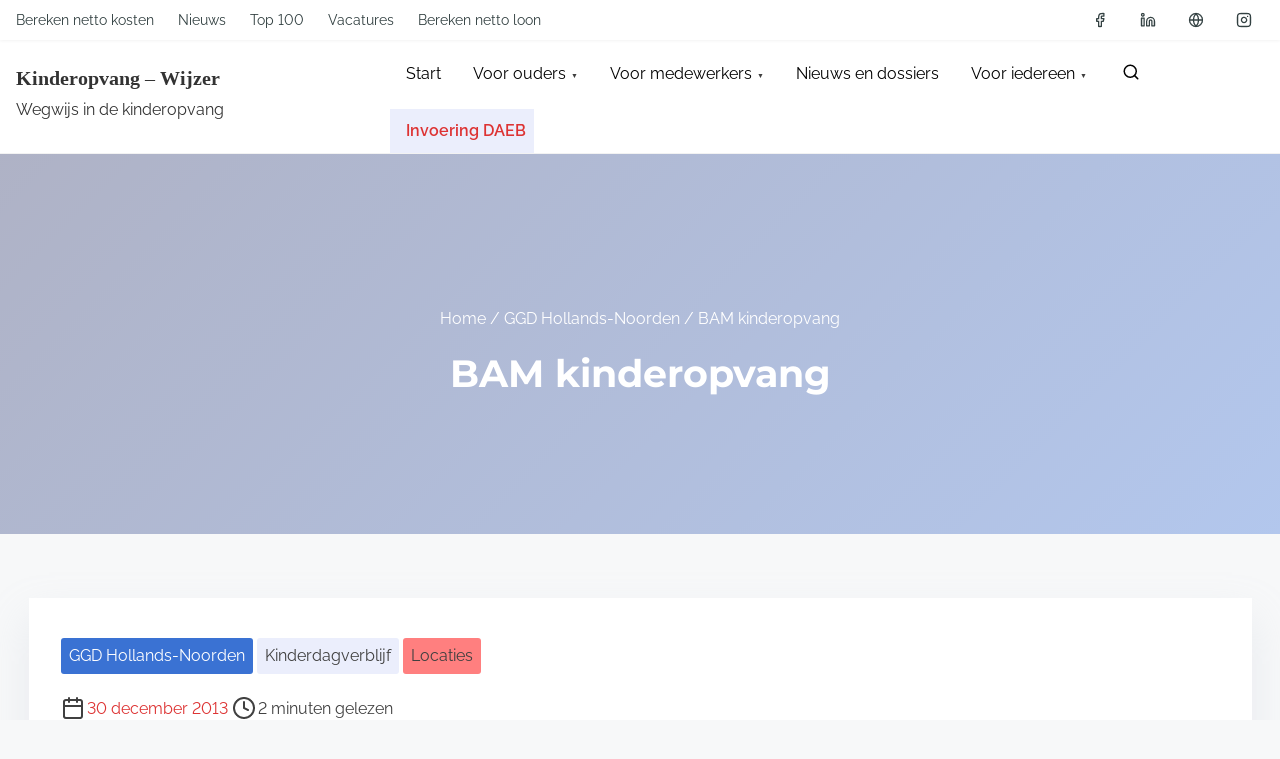

--- FILE ---
content_type: text/html; charset=UTF-8
request_url: https://www.kinderopvang-wijzer.nl/bam-kinderopvang/
body_size: 54671
content:
<!doctype html>
<html lang="nl-NL" prefix="og: https://ogp.me/ns#">
<head><meta charset="UTF-8"><script>if(navigator.userAgent.match(/MSIE|Internet Explorer/i)||navigator.userAgent.match(/Trident\/7\..*?rv:11/i)){var href=document.location.href;if(!href.match(/[?&]nowprocket/)){if(href.indexOf("?")==-1){if(href.indexOf("#")==-1){document.location.href=href+"?nowprocket=1"}else{document.location.href=href.replace("#","?nowprocket=1#")}}else{if(href.indexOf("#")==-1){document.location.href=href+"&nowprocket=1"}else{document.location.href=href.replace("#","&nowprocket=1#")}}}}</script><script>(()=>{class RocketLazyLoadScripts{constructor(){this.v="2.0.4",this.userEvents=["keydown","keyup","mousedown","mouseup","mousemove","mouseover","mouseout","touchmove","touchstart","touchend","touchcancel","wheel","click","dblclick","input"],this.attributeEvents=["onblur","onclick","oncontextmenu","ondblclick","onfocus","onmousedown","onmouseenter","onmouseleave","onmousemove","onmouseout","onmouseover","onmouseup","onmousewheel","onscroll","onsubmit"]}async t(){this.i(),this.o(),/iP(ad|hone)/.test(navigator.userAgent)&&this.h(),this.u(),this.l(this),this.m(),this.k(this),this.p(this),this._(),await Promise.all([this.R(),this.L()]),this.lastBreath=Date.now(),this.S(this),this.P(),this.D(),this.O(),this.M(),await this.C(this.delayedScripts.normal),await this.C(this.delayedScripts.defer),await this.C(this.delayedScripts.async),await this.T(),await this.F(),await this.j(),await this.A(),window.dispatchEvent(new Event("rocket-allScriptsLoaded")),this.everythingLoaded=!0,this.lastTouchEnd&&await new Promise(t=>setTimeout(t,500-Date.now()+this.lastTouchEnd)),this.I(),this.H(),this.U(),this.W()}i(){this.CSPIssue=sessionStorage.getItem("rocketCSPIssue"),document.addEventListener("securitypolicyviolation",t=>{this.CSPIssue||"script-src-elem"!==t.violatedDirective||"data"!==t.blockedURI||(this.CSPIssue=!0,sessionStorage.setItem("rocketCSPIssue",!0))},{isRocket:!0})}o(){window.addEventListener("pageshow",t=>{this.persisted=t.persisted,this.realWindowLoadedFired=!0},{isRocket:!0}),window.addEventListener("pagehide",()=>{this.onFirstUserAction=null},{isRocket:!0})}h(){let t;function e(e){t=e}window.addEventListener("touchstart",e,{isRocket:!0}),window.addEventListener("touchend",function i(o){o.changedTouches[0]&&t.changedTouches[0]&&Math.abs(o.changedTouches[0].pageX-t.changedTouches[0].pageX)<10&&Math.abs(o.changedTouches[0].pageY-t.changedTouches[0].pageY)<10&&o.timeStamp-t.timeStamp<200&&(window.removeEventListener("touchstart",e,{isRocket:!0}),window.removeEventListener("touchend",i,{isRocket:!0}),"INPUT"===o.target.tagName&&"text"===o.target.type||(o.target.dispatchEvent(new TouchEvent("touchend",{target:o.target,bubbles:!0})),o.target.dispatchEvent(new MouseEvent("mouseover",{target:o.target,bubbles:!0})),o.target.dispatchEvent(new PointerEvent("click",{target:o.target,bubbles:!0,cancelable:!0,detail:1,clientX:o.changedTouches[0].clientX,clientY:o.changedTouches[0].clientY})),event.preventDefault()))},{isRocket:!0})}q(t){this.userActionTriggered||("mousemove"!==t.type||this.firstMousemoveIgnored?"keyup"===t.type||"mouseover"===t.type||"mouseout"===t.type||(this.userActionTriggered=!0,this.onFirstUserAction&&this.onFirstUserAction()):this.firstMousemoveIgnored=!0),"click"===t.type&&t.preventDefault(),t.stopPropagation(),t.stopImmediatePropagation(),"touchstart"===this.lastEvent&&"touchend"===t.type&&(this.lastTouchEnd=Date.now()),"click"===t.type&&(this.lastTouchEnd=0),this.lastEvent=t.type,t.composedPath&&t.composedPath()[0].getRootNode()instanceof ShadowRoot&&(t.rocketTarget=t.composedPath()[0]),this.savedUserEvents.push(t)}u(){this.savedUserEvents=[],this.userEventHandler=this.q.bind(this),this.userEvents.forEach(t=>window.addEventListener(t,this.userEventHandler,{passive:!1,isRocket:!0})),document.addEventListener("visibilitychange",this.userEventHandler,{isRocket:!0})}U(){this.userEvents.forEach(t=>window.removeEventListener(t,this.userEventHandler,{passive:!1,isRocket:!0})),document.removeEventListener("visibilitychange",this.userEventHandler,{isRocket:!0}),this.savedUserEvents.forEach(t=>{(t.rocketTarget||t.target).dispatchEvent(new window[t.constructor.name](t.type,t))})}m(){const t="return false",e=Array.from(this.attributeEvents,t=>"data-rocket-"+t),i="["+this.attributeEvents.join("],[")+"]",o="[data-rocket-"+this.attributeEvents.join("],[data-rocket-")+"]",s=(e,i,o)=>{o&&o!==t&&(e.setAttribute("data-rocket-"+i,o),e["rocket"+i]=new Function("event",o),e.setAttribute(i,t))};new MutationObserver(t=>{for(const n of t)"attributes"===n.type&&(n.attributeName.startsWith("data-rocket-")||this.everythingLoaded?n.attributeName.startsWith("data-rocket-")&&this.everythingLoaded&&this.N(n.target,n.attributeName.substring(12)):s(n.target,n.attributeName,n.target.getAttribute(n.attributeName))),"childList"===n.type&&n.addedNodes.forEach(t=>{if(t.nodeType===Node.ELEMENT_NODE)if(this.everythingLoaded)for(const i of[t,...t.querySelectorAll(o)])for(const t of i.getAttributeNames())e.includes(t)&&this.N(i,t.substring(12));else for(const e of[t,...t.querySelectorAll(i)])for(const t of e.getAttributeNames())this.attributeEvents.includes(t)&&s(e,t,e.getAttribute(t))})}).observe(document,{subtree:!0,childList:!0,attributeFilter:[...this.attributeEvents,...e]})}I(){this.attributeEvents.forEach(t=>{document.querySelectorAll("[data-rocket-"+t+"]").forEach(e=>{this.N(e,t)})})}N(t,e){const i=t.getAttribute("data-rocket-"+e);i&&(t.setAttribute(e,i),t.removeAttribute("data-rocket-"+e))}k(t){Object.defineProperty(HTMLElement.prototype,"onclick",{get(){return this.rocketonclick||null},set(e){this.rocketonclick=e,this.setAttribute(t.everythingLoaded?"onclick":"data-rocket-onclick","this.rocketonclick(event)")}})}S(t){function e(e,i){let o=e[i];e[i]=null,Object.defineProperty(e,i,{get:()=>o,set(s){t.everythingLoaded?o=s:e["rocket"+i]=o=s}})}e(document,"onreadystatechange"),e(window,"onload"),e(window,"onpageshow");try{Object.defineProperty(document,"readyState",{get:()=>t.rocketReadyState,set(e){t.rocketReadyState=e},configurable:!0}),document.readyState="loading"}catch(t){console.log("WPRocket DJE readyState conflict, bypassing")}}l(t){this.originalAddEventListener=EventTarget.prototype.addEventListener,this.originalRemoveEventListener=EventTarget.prototype.removeEventListener,this.savedEventListeners=[],EventTarget.prototype.addEventListener=function(e,i,o){o&&o.isRocket||!t.B(e,this)&&!t.userEvents.includes(e)||t.B(e,this)&&!t.userActionTriggered||e.startsWith("rocket-")||t.everythingLoaded?t.originalAddEventListener.call(this,e,i,o):(t.savedEventListeners.push({target:this,remove:!1,type:e,func:i,options:o}),"mouseenter"!==e&&"mouseleave"!==e||t.originalAddEventListener.call(this,e,t.savedUserEvents.push,o))},EventTarget.prototype.removeEventListener=function(e,i,o){o&&o.isRocket||!t.B(e,this)&&!t.userEvents.includes(e)||t.B(e,this)&&!t.userActionTriggered||e.startsWith("rocket-")||t.everythingLoaded?t.originalRemoveEventListener.call(this,e,i,o):t.savedEventListeners.push({target:this,remove:!0,type:e,func:i,options:o})}}J(t,e){this.savedEventListeners=this.savedEventListeners.filter(i=>{let o=i.type,s=i.target||window;return e!==o||t!==s||(this.B(o,s)&&(i.type="rocket-"+o),this.$(i),!1)})}H(){EventTarget.prototype.addEventListener=this.originalAddEventListener,EventTarget.prototype.removeEventListener=this.originalRemoveEventListener,this.savedEventListeners.forEach(t=>this.$(t))}$(t){t.remove?this.originalRemoveEventListener.call(t.target,t.type,t.func,t.options):this.originalAddEventListener.call(t.target,t.type,t.func,t.options)}p(t){let e;function i(e){return t.everythingLoaded?e:e.split(" ").map(t=>"load"===t||t.startsWith("load.")?"rocket-jquery-load":t).join(" ")}function o(o){function s(e){const s=o.fn[e];o.fn[e]=o.fn.init.prototype[e]=function(){return this[0]===window&&t.userActionTriggered&&("string"==typeof arguments[0]||arguments[0]instanceof String?arguments[0]=i(arguments[0]):"object"==typeof arguments[0]&&Object.keys(arguments[0]).forEach(t=>{const e=arguments[0][t];delete arguments[0][t],arguments[0][i(t)]=e})),s.apply(this,arguments),this}}if(o&&o.fn&&!t.allJQueries.includes(o)){const e={DOMContentLoaded:[],"rocket-DOMContentLoaded":[]};for(const t in e)document.addEventListener(t,()=>{e[t].forEach(t=>t())},{isRocket:!0});o.fn.ready=o.fn.init.prototype.ready=function(i){function s(){parseInt(o.fn.jquery)>2?setTimeout(()=>i.bind(document)(o)):i.bind(document)(o)}return"function"==typeof i&&(t.realDomReadyFired?!t.userActionTriggered||t.fauxDomReadyFired?s():e["rocket-DOMContentLoaded"].push(s):e.DOMContentLoaded.push(s)),o([])},s("on"),s("one"),s("off"),t.allJQueries.push(o)}e=o}t.allJQueries=[],o(window.jQuery),Object.defineProperty(window,"jQuery",{get:()=>e,set(t){o(t)}})}P(){const t=new Map;document.write=document.writeln=function(e){const i=document.currentScript,o=document.createRange(),s=i.parentElement;let n=t.get(i);void 0===n&&(n=i.nextSibling,t.set(i,n));const c=document.createDocumentFragment();o.setStart(c,0),c.appendChild(o.createContextualFragment(e)),s.insertBefore(c,n)}}async R(){return new Promise(t=>{this.userActionTriggered?t():this.onFirstUserAction=t})}async L(){return new Promise(t=>{document.addEventListener("DOMContentLoaded",()=>{this.realDomReadyFired=!0,t()},{isRocket:!0})})}async j(){return this.realWindowLoadedFired?Promise.resolve():new Promise(t=>{window.addEventListener("load",t,{isRocket:!0})})}M(){this.pendingScripts=[];this.scriptsMutationObserver=new MutationObserver(t=>{for(const e of t)e.addedNodes.forEach(t=>{"SCRIPT"!==t.tagName||t.noModule||t.isWPRocket||this.pendingScripts.push({script:t,promise:new Promise(e=>{const i=()=>{const i=this.pendingScripts.findIndex(e=>e.script===t);i>=0&&this.pendingScripts.splice(i,1),e()};t.addEventListener("load",i,{isRocket:!0}),t.addEventListener("error",i,{isRocket:!0}),setTimeout(i,1e3)})})})}),this.scriptsMutationObserver.observe(document,{childList:!0,subtree:!0})}async F(){await this.X(),this.pendingScripts.length?(await this.pendingScripts[0].promise,await this.F()):this.scriptsMutationObserver.disconnect()}D(){this.delayedScripts={normal:[],async:[],defer:[]},document.querySelectorAll("script[type$=rocketlazyloadscript]").forEach(t=>{t.hasAttribute("data-rocket-src")?t.hasAttribute("async")&&!1!==t.async?this.delayedScripts.async.push(t):t.hasAttribute("defer")&&!1!==t.defer||"module"===t.getAttribute("data-rocket-type")?this.delayedScripts.defer.push(t):this.delayedScripts.normal.push(t):this.delayedScripts.normal.push(t)})}async _(){await this.L();let t=[];document.querySelectorAll("script[type$=rocketlazyloadscript][data-rocket-src]").forEach(e=>{let i=e.getAttribute("data-rocket-src");if(i&&!i.startsWith("data:")){i.startsWith("//")&&(i=location.protocol+i);try{const o=new URL(i).origin;o!==location.origin&&t.push({src:o,crossOrigin:e.crossOrigin||"module"===e.getAttribute("data-rocket-type")})}catch(t){}}}),t=[...new Map(t.map(t=>[JSON.stringify(t),t])).values()],this.Y(t,"preconnect")}async G(t){if(await this.K(),!0!==t.noModule||!("noModule"in HTMLScriptElement.prototype))return new Promise(e=>{let i;function o(){(i||t).setAttribute("data-rocket-status","executed"),e()}try{if(navigator.userAgent.includes("Firefox/")||""===navigator.vendor||this.CSPIssue)i=document.createElement("script"),[...t.attributes].forEach(t=>{let e=t.nodeName;"type"!==e&&("data-rocket-type"===e&&(e="type"),"data-rocket-src"===e&&(e="src"),i.setAttribute(e,t.nodeValue))}),t.text&&(i.text=t.text),t.nonce&&(i.nonce=t.nonce),i.hasAttribute("src")?(i.addEventListener("load",o,{isRocket:!0}),i.addEventListener("error",()=>{i.setAttribute("data-rocket-status","failed-network"),e()},{isRocket:!0}),setTimeout(()=>{i.isConnected||e()},1)):(i.text=t.text,o()),i.isWPRocket=!0,t.parentNode.replaceChild(i,t);else{const i=t.getAttribute("data-rocket-type"),s=t.getAttribute("data-rocket-src");i?(t.type=i,t.removeAttribute("data-rocket-type")):t.removeAttribute("type"),t.addEventListener("load",o,{isRocket:!0}),t.addEventListener("error",i=>{this.CSPIssue&&i.target.src.startsWith("data:")?(console.log("WPRocket: CSP fallback activated"),t.removeAttribute("src"),this.G(t).then(e)):(t.setAttribute("data-rocket-status","failed-network"),e())},{isRocket:!0}),s?(t.fetchPriority="high",t.removeAttribute("data-rocket-src"),t.src=s):t.src="data:text/javascript;base64,"+window.btoa(unescape(encodeURIComponent(t.text)))}}catch(i){t.setAttribute("data-rocket-status","failed-transform"),e()}});t.setAttribute("data-rocket-status","skipped")}async C(t){const e=t.shift();return e?(e.isConnected&&await this.G(e),this.C(t)):Promise.resolve()}O(){this.Y([...this.delayedScripts.normal,...this.delayedScripts.defer,...this.delayedScripts.async],"preload")}Y(t,e){this.trash=this.trash||[];let i=!0;var o=document.createDocumentFragment();t.forEach(t=>{const s=t.getAttribute&&t.getAttribute("data-rocket-src")||t.src;if(s&&!s.startsWith("data:")){const n=document.createElement("link");n.href=s,n.rel=e,"preconnect"!==e&&(n.as="script",n.fetchPriority=i?"high":"low"),t.getAttribute&&"module"===t.getAttribute("data-rocket-type")&&(n.crossOrigin=!0),t.crossOrigin&&(n.crossOrigin=t.crossOrigin),t.integrity&&(n.integrity=t.integrity),t.nonce&&(n.nonce=t.nonce),o.appendChild(n),this.trash.push(n),i=!1}}),document.head.appendChild(o)}W(){this.trash.forEach(t=>t.remove())}async T(){try{document.readyState="interactive"}catch(t){}this.fauxDomReadyFired=!0;try{await this.K(),this.J(document,"readystatechange"),document.dispatchEvent(new Event("rocket-readystatechange")),await this.K(),document.rocketonreadystatechange&&document.rocketonreadystatechange(),await this.K(),this.J(document,"DOMContentLoaded"),document.dispatchEvent(new Event("rocket-DOMContentLoaded")),await this.K(),this.J(window,"DOMContentLoaded"),window.dispatchEvent(new Event("rocket-DOMContentLoaded"))}catch(t){console.error(t)}}async A(){try{document.readyState="complete"}catch(t){}try{await this.K(),this.J(document,"readystatechange"),document.dispatchEvent(new Event("rocket-readystatechange")),await this.K(),document.rocketonreadystatechange&&document.rocketonreadystatechange(),await this.K(),this.J(window,"load"),window.dispatchEvent(new Event("rocket-load")),await this.K(),window.rocketonload&&window.rocketonload(),await this.K(),this.allJQueries.forEach(t=>t(window).trigger("rocket-jquery-load")),await this.K(),this.J(window,"pageshow");const t=new Event("rocket-pageshow");t.persisted=this.persisted,window.dispatchEvent(t),await this.K(),window.rocketonpageshow&&window.rocketonpageshow({persisted:this.persisted})}catch(t){console.error(t)}}async K(){Date.now()-this.lastBreath>45&&(await this.X(),this.lastBreath=Date.now())}async X(){return document.hidden?new Promise(t=>setTimeout(t)):new Promise(t=>requestAnimationFrame(t))}B(t,e){return e===document&&"readystatechange"===t||(e===document&&"DOMContentLoaded"===t||(e===window&&"DOMContentLoaded"===t||(e===window&&"load"===t||e===window&&"pageshow"===t)))}static run(){(new RocketLazyLoadScripts).t()}}RocketLazyLoadScripts.run()})();</script>
	
	<meta name="viewport" content="width=device-width, initial-scale=1">
	<link rel="profile" href="https://gmpg.org/xfn/11">
	<script type="rocketlazyloadscript">
window.koko_analytics = {"url":"https:\/\/www.kinderopvang-wijzer.nl\/wp-admin\/admin-ajax.php?action=koko_analytics_collect","site_url":"https:\/\/www.kinderopvang-wijzer.nl","post_id":210033,"path":"\/bam-kinderopvang\/","method":"cookie","use_cookie":true};
</script>

<!-- Search Engine Optimization door Rank Math PRO - https://rankmath.com/ -->
<title>BAM kinderopvang - Kinderopvang - Wijzer</title>
<meta name="description" content="BAM kinderopvang staat geregistreerd als een kinderdagverblijf in Benningbroek. Op deze locatie kunnen maximaal 16 kinderen worden opgevangen. De opvang is"/>
<meta name="robots" content="follow, index, max-snippet:-1, max-video-preview:-1, max-image-preview:large"/>
<link rel="canonical" href="https://www.kinderopvang-wijzer.nl/bam-kinderopvang/" />
<meta property="og:locale" content="nl_NL" />
<meta property="og:type" content="article" />
<meta property="og:title" content="BAM kinderopvang - Kinderopvang - Wijzer" />
<meta property="og:description" content="BAM kinderopvang staat geregistreerd als een kinderdagverblijf in Benningbroek. Op deze locatie kunnen maximaal 16 kinderen worden opgevangen. De opvang is" />
<meta property="og:url" content="https://www.kinderopvang-wijzer.nl/bam-kinderopvang/" />
<meta property="og:site_name" content="Kinderopvang - Wijzer" />
<meta property="article:publisher" content="https://www.facebook.com/kinderopvangwijzer" />
<meta property="article:tag" content="1654 KB" />
<meta property="article:tag" content="Benningbroek" />
<meta property="article:tag" content="Gemeente : Medemblik" />
<meta property="article:tag" content="GGD Hollands-Noorden" />
<meta property="article:tag" content="KDV Benningbroek" />
<meta property="article:tag" content="KDV-locatie : 1654" />
<meta property="article:tag" content="kinderdagverblijf" />
<meta property="article:tag" content="Kruijt" />
<meta property="article:tag" content="KVK : 63347946" />
<meta property="article:tag" content="LRK : 918611325" />
<meta property="article:tag" content="Postcode : 1654" />
<meta property="article:section" content="GGD Hollands-Noorden" />
<meta property="og:updated_time" content="2026-01-16T08:29:46+00:00" />
<meta property="og:image" content="https://usercontent.one/wp/www.kinderopvang-wijzer.nl/wp-content/uploads/2024/10/locaties-KDV.jpg?media=1765665219" />
<meta property="og:image:secure_url" content="https://usercontent.one/wp/www.kinderopvang-wijzer.nl/wp-content/uploads/2024/10/locaties-KDV.jpg?media=1765665219" />
<meta property="og:image:width" content="1200" />
<meta property="og:image:height" content="879" />
<meta property="og:image:alt" content="BAM kinderopvang" />
<meta property="og:image:type" content="image/jpeg" />
<meta property="article:published_time" content="2013-12-30T00:00:00+00:00" />
<meta property="article:modified_time" content="2026-01-16T08:29:46+00:00" />
<meta name="twitter:card" content="summary_large_image" />
<meta name="twitter:title" content="BAM kinderopvang - Kinderopvang - Wijzer" />
<meta name="twitter:description" content="BAM kinderopvang staat geregistreerd als een kinderdagverblijf in Benningbroek. Op deze locatie kunnen maximaal 16 kinderen worden opgevangen. De opvang is" />
<meta name="twitter:image" content="https://usercontent.one/wp/www.kinderopvang-wijzer.nl/wp-content/uploads/2024/10/locaties-KDV.jpg?media=1765665219" />
<meta name="twitter:label1" content="Geschreven door" />
<meta name="twitter:data1" content="Kinderopvang-Wijzer" />
<meta name="twitter:label2" content="Tijd om te lezen" />
<meta name="twitter:data2" content="2 minuten" />
<script type="application/ld+json" class="rank-math-schema-pro">{"@context":"https://schema.org","@graph":[{"@type":"Place","@id":"https://www.kinderopvang-wijzer.nl/#place","address":{"@type":"PostalAddress","addressCountry":"Nederland"}},{"@type":"Organization","@id":"https://www.kinderopvang-wijzer.nl/#organization","name":"Kinderopvang-Wijzer","url":"https://www.kinderopvang-wijzer.nl","sameAs":["https://www.facebook.com/kinderopvangwijzer"],"address":{"@type":"PostalAddress","addressCountry":"Nederland"},"logo":{"@type":"ImageObject","@id":"https://www.kinderopvang-wijzer.nl/#logo","url":"https://www.kinderopvang-wijzer.nl/wp-content/uploads/2020/08/kinderopvang-wijzer512.jpg","contentUrl":"https://www.kinderopvang-wijzer.nl/wp-content/uploads/2020/08/kinderopvang-wijzer512.jpg","caption":"Kinderopvang - Wijzer","inLanguage":"nl-NL","width":"512","height":"512"},"location":{"@id":"https://www.kinderopvang-wijzer.nl/#place"}},{"@type":"WebSite","@id":"https://www.kinderopvang-wijzer.nl/#website","url":"https://www.kinderopvang-wijzer.nl","name":"Kinderopvang - Wijzer","alternateName":"Kinderopvangwijzer","publisher":{"@id":"https://www.kinderopvang-wijzer.nl/#organization"},"inLanguage":"nl-NL"},{"@type":"ImageObject","@id":"https://www.kinderopvang-wijzer.nl/wp-content/uploads/2024/10/locaties-KDV.jpg","url":"https://www.kinderopvang-wijzer.nl/wp-content/uploads/2024/10/locaties-KDV.jpg","width":"1200","height":"879","inLanguage":"nl-NL"},{"@type":"BreadcrumbList","@id":"https://www.kinderopvang-wijzer.nl/bam-kinderopvang/#breadcrumb","itemListElement":[{"@type":"ListItem","position":"1","item":{"@id":"https://www.kinderopvang-wijzer.nl","name":"Home"}},{"@type":"ListItem","position":"2","item":{"@id":"https://www.kinderopvang-wijzer.nl/category/locaties/ggd-hollands-noorden/","name":"GGD Hollands-Noorden"}},{"@type":"ListItem","position":"3","item":{"@id":"https://www.kinderopvang-wijzer.nl/bam-kinderopvang/","name":"BAM kinderopvang"}}]},{"@type":"WebPage","@id":"https://www.kinderopvang-wijzer.nl/bam-kinderopvang/#webpage","url":"https://www.kinderopvang-wijzer.nl/bam-kinderopvang/","name":"BAM kinderopvang - Kinderopvang - Wijzer","datePublished":"2013-12-30T00:00:00+00:00","dateModified":"2026-01-16T08:29:46+00:00","isPartOf":{"@id":"https://www.kinderopvang-wijzer.nl/#website"},"primaryImageOfPage":{"@id":"https://www.kinderopvang-wijzer.nl/wp-content/uploads/2024/10/locaties-KDV.jpg"},"inLanguage":"nl-NL","breadcrumb":{"@id":"https://www.kinderopvang-wijzer.nl/bam-kinderopvang/#breadcrumb"}},{"@type":"Person","@id":"https://www.kinderopvang-wijzer.nl/bam-kinderopvang/#author","name":"Kinderopvang-Wijzer","image":{"@type":"ImageObject","@id":"https://secure.gravatar.com/avatar/f3cdfa248f7eae0ab70039a09f2802cdc18f214f652715b4fb59b5f18a79c210?s=96&amp;d=mm&amp;r=g","url":"https://secure.gravatar.com/avatar/f3cdfa248f7eae0ab70039a09f2802cdc18f214f652715b4fb59b5f18a79c210?s=96&amp;d=mm&amp;r=g","caption":"Kinderopvang-Wijzer","inLanguage":"nl-NL"},"sameAs":["https://www.kinderopvang-wijzer.nl"],"worksFor":{"@id":"https://www.kinderopvang-wijzer.nl/#organization"}},{"@type":"BlogPosting","headline":"BAM kinderopvang - Kinderopvang - Wijzer","keywords":"BAM kinderopvang","datePublished":"2013-12-30T00:00:00+00:00","dateModified":"2026-01-16T08:29:46+00:00","articleSection":"GGD Hollands-Noorden, Kinderdagverblijf, Locaties","author":{"@id":"https://www.kinderopvang-wijzer.nl/bam-kinderopvang/#author","name":"Kinderopvang-Wijzer"},"publisher":{"@id":"https://www.kinderopvang-wijzer.nl/#organization"},"description":"BAM kinderopvang staat geregistreerd als een kinderdagverblijf in Benningbroek. Op deze locatie kunnen maximaal 16 kinderen worden opgevangen. De opvang is","name":"BAM kinderopvang - Kinderopvang - Wijzer","@id":"https://www.kinderopvang-wijzer.nl/bam-kinderopvang/#richSnippet","isPartOf":{"@id":"https://www.kinderopvang-wijzer.nl/bam-kinderopvang/#webpage"},"image":{"@id":"https://www.kinderopvang-wijzer.nl/wp-content/uploads/2024/10/locaties-KDV.jpg"},"inLanguage":"nl-NL","mainEntityOfPage":{"@id":"https://www.kinderopvang-wijzer.nl/bam-kinderopvang/#webpage"}}]}</script>
<!-- /Rank Math WordPress SEO plugin -->

<link rel='dns-prefetch' href='//www.googletagmanager.com' />
<link rel='dns-prefetch' href='//usercontent.one' />
<link rel='dns-prefetch' href='//pagead2.googlesyndication.com' />
<link rel='dns-prefetch' href='//fundingchoicesmessages.google.com' />
<link href='//usercontent.one' rel='preconnect' />
<link rel="alternate" type="application/rss+xml" title="Kinderopvang - Wijzer &raquo; feed" href="https://www.kinderopvang-wijzer.nl/feed/" />
<link rel="alternate" type="application/rss+xml" title="Kinderopvang - Wijzer &raquo; reacties feed" href="https://www.kinderopvang-wijzer.nl/comments/feed/" />
<link rel="alternate" title="oEmbed (JSON)" type="application/json+oembed" href="https://www.kinderopvang-wijzer.nl/wp-json/oembed/1.0/embed?url=https%3A%2F%2Fwww.kinderopvang-wijzer.nl%2Fbam-kinderopvang%2F" />
<link rel="alternate" title="oEmbed (XML)" type="text/xml+oembed" href="https://www.kinderopvang-wijzer.nl/wp-json/oembed/1.0/embed?url=https%3A%2F%2Fwww.kinderopvang-wijzer.nl%2Fbam-kinderopvang%2F&#038;format=xml" />
<style id='wp-img-auto-sizes-contain-inline-css'>
img:is([sizes=auto i],[sizes^="auto," i]){contain-intrinsic-size:3000px 1500px}
/*# sourceURL=wp-img-auto-sizes-contain-inline-css */
</style>
<link data-minify="1" rel='stylesheet' id='colorboxstyle-css' href='https://usercontent.one/wp/www.kinderopvang-wijzer.nl/wp-content/cache/background-css/1/usercontent.one/wp/www.kinderopvang-wijzer.nl/wp-content/cache/min/1/wp-content/plugins/link-library/colorbox/colorbox.css?ver=1768476565&wpr_t=1769223107' media='all' />
<style id='wp-emoji-styles-inline-css'>

	img.wp-smiley, img.emoji {
		display: inline !important;
		border: none !important;
		box-shadow: none !important;
		height: 1em !important;
		width: 1em !important;
		margin: 0 0.07em !important;
		vertical-align: -0.1em !important;
		background: none !important;
		padding: 0 !important;
	}
/*# sourceURL=wp-emoji-styles-inline-css */
</style>
<link rel='stylesheet' id='wp-block-library-css' href='https://www.kinderopvang-wijzer.nl/wp-includes/css/dist/block-library/style.min.css?ver=5e13ec3fa85a5ffff8286858c58d443f' media='all' />
<style id='global-styles-inline-css'>
:root{--wp--preset--aspect-ratio--square: 1;--wp--preset--aspect-ratio--4-3: 4/3;--wp--preset--aspect-ratio--3-4: 3/4;--wp--preset--aspect-ratio--3-2: 3/2;--wp--preset--aspect-ratio--2-3: 2/3;--wp--preset--aspect-ratio--16-9: 16/9;--wp--preset--aspect-ratio--9-16: 9/16;--wp--preset--color--black: #000000;--wp--preset--color--cyan-bluish-gray: #abb8c3;--wp--preset--color--white: #ffffff;--wp--preset--color--pale-pink: #f78da7;--wp--preset--color--vivid-red: #cf2e2e;--wp--preset--color--luminous-vivid-orange: #ff6900;--wp--preset--color--luminous-vivid-amber: #fcb900;--wp--preset--color--light-green-cyan: #7bdcb5;--wp--preset--color--vivid-green-cyan: #00d084;--wp--preset--color--pale-cyan-blue: #8ed1fc;--wp--preset--color--vivid-cyan-blue: #0693e3;--wp--preset--color--vivid-purple: #9b51e0;--wp--preset--color--purple: #7551c3;--wp--preset--color--gray: #f5f7fa;--wp--preset--color--silver-blue: #ebeefc;--wp--preset--color--blue: #3a72d3;--wp--preset--color--links: #2253cb;--wp--preset--color--text-primary: #404040;--wp--preset--gradient--vivid-cyan-blue-to-vivid-purple: linear-gradient(135deg,rgb(6,147,227) 0%,rgb(155,81,224) 100%);--wp--preset--gradient--light-green-cyan-to-vivid-green-cyan: linear-gradient(135deg,rgb(122,220,180) 0%,rgb(0,208,130) 100%);--wp--preset--gradient--luminous-vivid-amber-to-luminous-vivid-orange: linear-gradient(135deg,rgb(252,185,0) 0%,rgb(255,105,0) 100%);--wp--preset--gradient--luminous-vivid-orange-to-vivid-red: linear-gradient(135deg,rgb(255,105,0) 0%,rgb(207,46,46) 100%);--wp--preset--gradient--very-light-gray-to-cyan-bluish-gray: linear-gradient(135deg,rgb(238,238,238) 0%,rgb(169,184,195) 100%);--wp--preset--gradient--cool-to-warm-spectrum: linear-gradient(135deg,rgb(74,234,220) 0%,rgb(151,120,209) 20%,rgb(207,42,186) 40%,rgb(238,44,130) 60%,rgb(251,105,98) 80%,rgb(254,248,76) 100%);--wp--preset--gradient--blush-light-purple: linear-gradient(135deg,rgb(255,206,236) 0%,rgb(152,150,240) 100%);--wp--preset--gradient--blush-bordeaux: linear-gradient(135deg,rgb(254,205,165) 0%,rgb(254,45,45) 50%,rgb(107,0,62) 100%);--wp--preset--gradient--luminous-dusk: linear-gradient(135deg,rgb(255,203,112) 0%,rgb(199,81,192) 50%,rgb(65,88,208) 100%);--wp--preset--gradient--pale-ocean: linear-gradient(135deg,rgb(255,245,203) 0%,rgb(182,227,212) 50%,rgb(51,167,181) 100%);--wp--preset--gradient--electric-grass: linear-gradient(135deg,rgb(202,248,128) 0%,rgb(113,206,126) 100%);--wp--preset--gradient--midnight: linear-gradient(135deg,rgb(2,3,129) 0%,rgb(40,116,252) 100%);--wp--preset--font-size--small: 0.875rem;--wp--preset--font-size--medium: clamp(1rem, 3vw, 1.125rem);--wp--preset--font-size--large: clamp(1.5rem, 3vw, 2rem);--wp--preset--font-size--x-large: clamp(2rem, 3vw, 2.75rem);--wp--preset--font-size--normal: 1rem;--wp--preset--font-size--xx-large: clamp(1.875rem, 8vw, 3.25rem);--wp--preset--font-family--system-font: -apple-system, BlinkMacSystemFont, 'Segoe UI', Roboto, Oxygen-Sans, Ubuntu, Cantarell, 'Helvetica Neue', sans-serif;--wp--preset--font-family--montserrat: Montserrat;--wp--preset--font-family--open-sans: Open Sans;--wp--preset--font-family--raleway: Raleway, sans-serif;--wp--preset--spacing--20: 0.44rem;--wp--preset--spacing--30: 0.67rem;--wp--preset--spacing--40: 1rem;--wp--preset--spacing--50: 1.5rem;--wp--preset--spacing--60: 2.25rem;--wp--preset--spacing--70: 3.38rem;--wp--preset--spacing--80: 5.06rem;--wp--preset--spacing--small: calc(var(--wp--preset--font-size--medium,1rem)*1.5);--wp--preset--spacing--medium: calc(var(--wp--preset--font-size--medium,1rem)*2);--wp--preset--spacing--large: calc(var(--wp--preset--font-size--medium,1rem)*3);--wp--preset--spacing--x-large: calc(var(--wp--preset--font-size--medium,1rem)*4);--wp--preset--shadow--natural: 6px 6px 9px rgba(0, 0, 0, 0.2);--wp--preset--shadow--deep: 12px 12px 50px rgba(0, 0, 0, 0.4);--wp--preset--shadow--sharp: 6px 6px 0px rgba(0, 0, 0, 0.2);--wp--preset--shadow--outlined: 6px 6px 0px -3px rgb(255, 255, 255), 6px 6px rgb(0, 0, 0);--wp--preset--shadow--crisp: 6px 6px 0px rgb(0, 0, 0);--wp--custom--spacing--small: clamp(.5rem, 5vw, .75rem);--wp--custom--spacing--medium: clamp(1rem, 8vw, calc(2 * var(--wp--style--block-gap)));--wp--custom--spacing--large: clamp(2rem, 10vw, 4rem);--wp--custom--spacing--outer: var(--wp--custom--spacing--small, .5rem);--wp--custom--typography--font-size--gigantic: clamp(1.5rem, 6vw, 1.75rem);--wp--custom--typography--font-size--colossal: clamp(2rem, 6vw, 2.375rem);--wp--custom--typography--font-size--normal: 1rem;--wp--custom--typography--line-height--tiny: 1;--wp--custom--typography--line-height--small: 1.2;--wp--custom--typography--line-height--medium: 1.5;--wp--custom--typography--line-height--normal: 1.75;--wp--custom--typography--line-height--large: 2;}:root { --wp--style--global--content-size: 980px;--wp--style--global--wide-size: 1180px; }:where(body) { margin: 0; }.wp-site-blocks > .alignleft { float: left; margin-right: 2em; }.wp-site-blocks > .alignright { float: right; margin-left: 2em; }.wp-site-blocks > .aligncenter { justify-content: center; margin-left: auto; margin-right: auto; }:where(.wp-site-blocks) > * { margin-block-start: .75rem; margin-block-end: 0; }:where(.wp-site-blocks) > :first-child { margin-block-start: 0; }:where(.wp-site-blocks) > :last-child { margin-block-end: 0; }:root { --wp--style--block-gap: .75rem; }:root :where(.is-layout-flow) > :first-child{margin-block-start: 0;}:root :where(.is-layout-flow) > :last-child{margin-block-end: 0;}:root :where(.is-layout-flow) > *{margin-block-start: .75rem;margin-block-end: 0;}:root :where(.is-layout-constrained) > :first-child{margin-block-start: 0;}:root :where(.is-layout-constrained) > :last-child{margin-block-end: 0;}:root :where(.is-layout-constrained) > *{margin-block-start: .75rem;margin-block-end: 0;}:root :where(.is-layout-flex){gap: .75rem;}:root :where(.is-layout-grid){gap: .75rem;}.is-layout-flow > .alignleft{float: left;margin-inline-start: 0;margin-inline-end: 2em;}.is-layout-flow > .alignright{float: right;margin-inline-start: 2em;margin-inline-end: 0;}.is-layout-flow > .aligncenter{margin-left: auto !important;margin-right: auto !important;}.is-layout-constrained > .alignleft{float: left;margin-inline-start: 0;margin-inline-end: 2em;}.is-layout-constrained > .alignright{float: right;margin-inline-start: 2em;margin-inline-end: 0;}.is-layout-constrained > .aligncenter{margin-left: auto !important;margin-right: auto !important;}.is-layout-constrained > :where(:not(.alignleft):not(.alignright):not(.alignfull)){max-width: var(--wp--style--global--content-size);margin-left: auto !important;margin-right: auto !important;}.is-layout-constrained > .alignwide{max-width: var(--wp--style--global--wide-size);}body .is-layout-flex{display: flex;}.is-layout-flex{flex-wrap: wrap;align-items: center;}.is-layout-flex > :is(*, div){margin: 0;}body .is-layout-grid{display: grid;}.is-layout-grid > :is(*, div){margin: 0;}body{background-color: var(--wp--preset--color--white);color: var(--wp--preset--color--text-primary);font-family: var(--wp--preset--font-family--raleway);font-size: var(--wp--preset--font-size--medium);line-height: var(--wp--custom--typography--line-height--normal);padding-top: 0px;padding-right: 0px;padding-bottom: 0px;padding-left: 0px;}a:where(:not(.wp-element-button)){color: var(--wp--preset--color--links);text-decoration: underline;}h1{font-family: var(--wp--preset--font-family--montserrat);font-size: var(--wp--custom--typography--font-size--colossal);font-weight: 700;line-height: var(--wp--custom--typography--line-height--medium);}h2{font-family: var(--wp--preset--font-family--montserrat);font-size: var(--wp--custom--typography--font-size--gigantic);font-weight: 700;line-height: var(--wp--custom--typography--line-height--medium);}h3{font-family: var(--wp--preset--font-family--montserrat);font-size: var(--wp--preset--font-size--medium);font-weight: 700;line-height: var(--wp--custom--typography--line-height--medium);}h4{font-family: var(--wp--preset--font-family--montserrat);font-size: var(--wp--preset--font-size--medium);font-weight: 700;line-height: var(--wp--custom--typography--line-height--medium);}h5{font-family: var(--wp--preset--font-family--montserrat);font-size: var(--wp--preset--font-size--normal);font-weight: 700;line-height: var(--wp--custom--typography--line-height--small);}h6{font-family: var(--wp--preset--font-family--montserrat);font-size: var(--wp--preset--font-size--small);font-weight: 700;line-height: var(--wp--custom--typography--line-height--small);}:root :where(.wp-element-button, .wp-block-button__link){background-color: #32373c;border-width: 0;color: #fff;font-family: inherit;font-size: var(--wp--preset--font-size--normal);font-style: inherit;font-weight: inherit;letter-spacing: inherit;line-height: inherit;padding-top: calc(0.667em + 2px);padding-right: calc(1.333em + 2px);padding-bottom: calc(0.667em + 2px);padding-left: calc(1.333em + 2px);text-decoration: none;text-transform: inherit;}.has-black-color{color: var(--wp--preset--color--black) !important;}.has-cyan-bluish-gray-color{color: var(--wp--preset--color--cyan-bluish-gray) !important;}.has-white-color{color: var(--wp--preset--color--white) !important;}.has-pale-pink-color{color: var(--wp--preset--color--pale-pink) !important;}.has-vivid-red-color{color: var(--wp--preset--color--vivid-red) !important;}.has-luminous-vivid-orange-color{color: var(--wp--preset--color--luminous-vivid-orange) !important;}.has-luminous-vivid-amber-color{color: var(--wp--preset--color--luminous-vivid-amber) !important;}.has-light-green-cyan-color{color: var(--wp--preset--color--light-green-cyan) !important;}.has-vivid-green-cyan-color{color: var(--wp--preset--color--vivid-green-cyan) !important;}.has-pale-cyan-blue-color{color: var(--wp--preset--color--pale-cyan-blue) !important;}.has-vivid-cyan-blue-color{color: var(--wp--preset--color--vivid-cyan-blue) !important;}.has-vivid-purple-color{color: var(--wp--preset--color--vivid-purple) !important;}.has-purple-color{color: var(--wp--preset--color--purple) !important;}.has-gray-color{color: var(--wp--preset--color--gray) !important;}.has-silver-blue-color{color: var(--wp--preset--color--silver-blue) !important;}.has-blue-color{color: var(--wp--preset--color--blue) !important;}.has-links-color{color: var(--wp--preset--color--links) !important;}.has-text-primary-color{color: var(--wp--preset--color--text-primary) !important;}.has-black-background-color{background-color: var(--wp--preset--color--black) !important;}.has-cyan-bluish-gray-background-color{background-color: var(--wp--preset--color--cyan-bluish-gray) !important;}.has-white-background-color{background-color: var(--wp--preset--color--white) !important;}.has-pale-pink-background-color{background-color: var(--wp--preset--color--pale-pink) !important;}.has-vivid-red-background-color{background-color: var(--wp--preset--color--vivid-red) !important;}.has-luminous-vivid-orange-background-color{background-color: var(--wp--preset--color--luminous-vivid-orange) !important;}.has-luminous-vivid-amber-background-color{background-color: var(--wp--preset--color--luminous-vivid-amber) !important;}.has-light-green-cyan-background-color{background-color: var(--wp--preset--color--light-green-cyan) !important;}.has-vivid-green-cyan-background-color{background-color: var(--wp--preset--color--vivid-green-cyan) !important;}.has-pale-cyan-blue-background-color{background-color: var(--wp--preset--color--pale-cyan-blue) !important;}.has-vivid-cyan-blue-background-color{background-color: var(--wp--preset--color--vivid-cyan-blue) !important;}.has-vivid-purple-background-color{background-color: var(--wp--preset--color--vivid-purple) !important;}.has-purple-background-color{background-color: var(--wp--preset--color--purple) !important;}.has-gray-background-color{background-color: var(--wp--preset--color--gray) !important;}.has-silver-blue-background-color{background-color: var(--wp--preset--color--silver-blue) !important;}.has-blue-background-color{background-color: var(--wp--preset--color--blue) !important;}.has-links-background-color{background-color: var(--wp--preset--color--links) !important;}.has-text-primary-background-color{background-color: var(--wp--preset--color--text-primary) !important;}.has-black-border-color{border-color: var(--wp--preset--color--black) !important;}.has-cyan-bluish-gray-border-color{border-color: var(--wp--preset--color--cyan-bluish-gray) !important;}.has-white-border-color{border-color: var(--wp--preset--color--white) !important;}.has-pale-pink-border-color{border-color: var(--wp--preset--color--pale-pink) !important;}.has-vivid-red-border-color{border-color: var(--wp--preset--color--vivid-red) !important;}.has-luminous-vivid-orange-border-color{border-color: var(--wp--preset--color--luminous-vivid-orange) !important;}.has-luminous-vivid-amber-border-color{border-color: var(--wp--preset--color--luminous-vivid-amber) !important;}.has-light-green-cyan-border-color{border-color: var(--wp--preset--color--light-green-cyan) !important;}.has-vivid-green-cyan-border-color{border-color: var(--wp--preset--color--vivid-green-cyan) !important;}.has-pale-cyan-blue-border-color{border-color: var(--wp--preset--color--pale-cyan-blue) !important;}.has-vivid-cyan-blue-border-color{border-color: var(--wp--preset--color--vivid-cyan-blue) !important;}.has-vivid-purple-border-color{border-color: var(--wp--preset--color--vivid-purple) !important;}.has-purple-border-color{border-color: var(--wp--preset--color--purple) !important;}.has-gray-border-color{border-color: var(--wp--preset--color--gray) !important;}.has-silver-blue-border-color{border-color: var(--wp--preset--color--silver-blue) !important;}.has-blue-border-color{border-color: var(--wp--preset--color--blue) !important;}.has-links-border-color{border-color: var(--wp--preset--color--links) !important;}.has-text-primary-border-color{border-color: var(--wp--preset--color--text-primary) !important;}.has-vivid-cyan-blue-to-vivid-purple-gradient-background{background: var(--wp--preset--gradient--vivid-cyan-blue-to-vivid-purple) !important;}.has-light-green-cyan-to-vivid-green-cyan-gradient-background{background: var(--wp--preset--gradient--light-green-cyan-to-vivid-green-cyan) !important;}.has-luminous-vivid-amber-to-luminous-vivid-orange-gradient-background{background: var(--wp--preset--gradient--luminous-vivid-amber-to-luminous-vivid-orange) !important;}.has-luminous-vivid-orange-to-vivid-red-gradient-background{background: var(--wp--preset--gradient--luminous-vivid-orange-to-vivid-red) !important;}.has-very-light-gray-to-cyan-bluish-gray-gradient-background{background: var(--wp--preset--gradient--very-light-gray-to-cyan-bluish-gray) !important;}.has-cool-to-warm-spectrum-gradient-background{background: var(--wp--preset--gradient--cool-to-warm-spectrum) !important;}.has-blush-light-purple-gradient-background{background: var(--wp--preset--gradient--blush-light-purple) !important;}.has-blush-bordeaux-gradient-background{background: var(--wp--preset--gradient--blush-bordeaux) !important;}.has-luminous-dusk-gradient-background{background: var(--wp--preset--gradient--luminous-dusk) !important;}.has-pale-ocean-gradient-background{background: var(--wp--preset--gradient--pale-ocean) !important;}.has-electric-grass-gradient-background{background: var(--wp--preset--gradient--electric-grass) !important;}.has-midnight-gradient-background{background: var(--wp--preset--gradient--midnight) !important;}.has-small-font-size{font-size: var(--wp--preset--font-size--small) !important;}.has-medium-font-size{font-size: var(--wp--preset--font-size--medium) !important;}.has-large-font-size{font-size: var(--wp--preset--font-size--large) !important;}.has-x-large-font-size{font-size: var(--wp--preset--font-size--x-large) !important;}.has-normal-font-size{font-size: var(--wp--preset--font-size--normal) !important;}.has-xx-large-font-size{font-size: var(--wp--preset--font-size--xx-large) !important;}.has-system-font-font-family{font-family: var(--wp--preset--font-family--system-font) !important;}.has-montserrat-font-family{font-family: var(--wp--preset--font-family--montserrat) !important;}.has-open-sans-font-family{font-family: var(--wp--preset--font-family--open-sans) !important;}.has-raleway-font-family{font-family: var(--wp--preset--font-family--raleway) !important;}
/*# sourceURL=global-styles-inline-css */
</style>

<link data-minify="1" rel='stylesheet' id='my-custom-block-frontend-css-css' href='https://usercontent.one/wp/www.kinderopvang-wijzer.nl/wp-content/cache/min/1/wp-content/plugins/wpdm-gutenberg-blocks/build/style.css?ver=1768476565' media='all' />
<link data-minify="1" rel='stylesheet' id='prespa-block-styles-css' href='https://usercontent.one/wp/www.kinderopvang-wijzer.nl/wp-content/cache/min/1/wp-content/themes/prespa/assets/css/core-add.css?ver=1768476565' media='all' />
<link data-minify="1" rel='stylesheet' id='cookie-law-info-css' href='https://usercontent.one/wp/www.kinderopvang-wijzer.nl/wp-content/cache/min/1/wp-content/plugins/cookie-law-info/legacy/public/css/cookie-law-info-public.css?ver=1768476565' media='all' />
<link data-minify="1" rel='stylesheet' id='cookie-law-info-gdpr-css' href='https://usercontent.one/wp/www.kinderopvang-wijzer.nl/wp-content/cache/min/1/wp-content/plugins/cookie-law-info/legacy/public/css/cookie-law-info-gdpr.css?ver=1768476565' media='all' />
<link data-minify="1" rel='stylesheet' id='wpdm-fonticon-css' href='https://usercontent.one/wp/www.kinderopvang-wijzer.nl/wp-content/cache/min/1/wp-content/plugins/download-manager/assets/wpdm-iconfont/css/wpdm-icons.css?ver=1768476565' media='all' />
<link rel='stylesheet' id='wpdm-front-css' href='https://usercontent.one/wp/www.kinderopvang-wijzer.nl/wp-content/cache/background-css/1/usercontent.one/wp/www.kinderopvang-wijzer.nl/wp-content/plugins/download-manager/assets/css/front.min.css?ver=3.3.46&media=1765665219&wpr_t=1769223107' media='all' />
<link rel='stylesheet' id='wpdm-front-dark-css' href='https://usercontent.one/wp/www.kinderopvang-wijzer.nl/wp-content/plugins/download-manager/assets/css/front-dark.min.css?ver=3.3.46&media=1765665219' media='all' />
<link rel='stylesheet' id='essential-blocks-frontend-style-css' href='https://usercontent.one/wp/www.kinderopvang-wijzer.nl/wp-content/uploads/eb-style/frontend/frontend-210033.min.css?media=1765665219?ver=1730363770' media='all' />
<link rel='stylesheet' id='eb-reusable-block-style-320378-css' href='https://usercontent.one/wp/www.kinderopvang-wijzer.nl/wp-content/uploads/eb-style/reusable-blocks/eb-reusable-320378.min.css?media=1765665219?ver=d4b1eea67f' media='all' />
<link rel='stylesheet' id='essential-blocks-widgte-frontend-style-css' href='https://usercontent.one/wp/www.kinderopvang-wijzer.nl/wp-content/uploads/eb-style/frontend/frontend-widget-210033.min.css?media=1765665219?ver=1733321574' media='all' />
<link rel='stylesheet' id='eb-widget-style-css' href='https://usercontent.one/wp/www.kinderopvang-wijzer.nl/wp-content/uploads/eb-style/eb-style-widget.min.css?media=1765665219?ver=8c1e9fd6ee' media='all' />
<link data-minify="1" rel='stylesheet' id='thumbs_rating_styles-css' href='https://usercontent.one/wp/www.kinderopvang-wijzer.nl/wp-content/cache/min/1/wp-content/plugins/link-library/upvote-downvote/css/style.css?ver=1768476565' media='all' />
<link data-minify="1" rel='stylesheet' id='poll-maker-ays-css' href='https://usercontent.one/wp/www.kinderopvang-wijzer.nl/wp-content/cache/background-css/1/usercontent.one/wp/www.kinderopvang-wijzer.nl/wp-content/cache/min/1/wp-content/plugins/poll-maker/public/css/poll-maker-ays-public.css?ver=1768476566&wpr_t=1769223107' media='all' />
<link data-minify="1" rel='stylesheet' id='quiz-maker-css' href='https://usercontent.one/wp/www.kinderopvang-wijzer.nl/wp-content/cache/min/1/wp-content/plugins/quiz-maker/public/css/quiz-maker-public.css?ver=1768476566' media='all' />
<link rel='stylesheet' id='super-web-share-css' href='https://usercontent.one/wp/www.kinderopvang-wijzer.nl/wp-content/cache/background-css/1/usercontent.one/wp/www.kinderopvang-wijzer.nl/wp-content/plugins/super-web-share/public/css/super-web-share-public.min.css?ver=2.5.1&media=1765665219&wpr_t=1769223107' media='all' />
<link rel='stylesheet' id='ivory-search-styles-css' href='https://usercontent.one/wp/www.kinderopvang-wijzer.nl/wp-content/plugins/add-search-to-menu/public/css/ivory-search.min.css?ver=5.5.14&media=1765665219' media='all' />
<link data-minify="1" rel='stylesheet' id='prespa-style-css' href='https://usercontent.one/wp/www.kinderopvang-wijzer.nl/wp-content/cache/min/1/wp-content/themes/prespa/build/css/main.css?ver=1768476566' media='all' />
<link data-minify="1" rel='stylesheet' id='wpel-style-css' href='https://usercontent.one/wp/www.kinderopvang-wijzer.nl/wp-content/cache/background-css/1/usercontent.one/wp/www.kinderopvang-wijzer.nl/wp-content/cache/min/1/wp-content/plugins/wp-external-links/public/css/wpel.css?ver=1768476566&wpr_t=1769223107' media='all' />
<link data-minify="1" rel='stylesheet' id='tablepress-default-css' href='https://usercontent.one/wp/www.kinderopvang-wijzer.nl/wp-content/cache/min/1/wp-content/plugins/tablepress/css/build/default.css?ver=1768476566' media='all' />
<link data-minify="1" rel='stylesheet' id='dashicons-css' href='https://www.kinderopvang-wijzer.nl/wp-content/cache/min/1/wp-includes/css/dashicons.min.css?ver=1768476566' media='all' />
<link rel='stylesheet' id='betterdocs-reusable-block-style-320378-css' href='https://usercontent.one/wp/www.kinderopvang-wijzer.nl/wp-content/uploads/betterdocs-style/reusable-blocks/betterdocs-reusable-320378.min.css?media=1765665219?ver=77e7dbb6cf' media='all' />
<link rel='stylesheet' id='betterdocs-widget-style-css' href='https://usercontent.one/wp/www.kinderopvang-wijzer.nl/wp-content/uploads/betterdocs-style/betterdocs-style-widget.min.css?media=1765665219?ver=fec4dff982' media='all' />
<script src="https://www.kinderopvang-wijzer.nl/wp-includes/js/jquery/jquery.min.js?ver=3.7.1" id="jquery-core-js"></script>
<script src="https://www.kinderopvang-wijzer.nl/wp-includes/js/jquery/jquery-migrate.min.js?ver=3.4.1" id="jquery-migrate-js"></script>
<script type="rocketlazyloadscript" data-rocket-src="https://usercontent.one/wp/www.kinderopvang-wijzer.nl/wp-content/plugins/link-library/colorbox/jquery.colorbox-min.js?ver=1.3.9&media=1765665219" id="colorbox-js" data-rocket-defer defer></script>
<script id="cookie-law-info-js-extra">
var Cli_Data = {"nn_cookie_ids":["_ga_*","_gat_gtag_UA_*","CookieLawInfoConsent","cookielawinfo-checkbox-advertisement","_ga_QJ3CEG9M0B","_ga","_gid","_gat_gtag_UA_174313809_1","Captcha","PHPSESSID","__wpdm_client"],"cookielist":[],"non_necessary_cookies":{"necessary":["CookieLawInfoConsent","PHPSESSID"],"analytics":["_ga_*","_gat_gtag_UA_*","_ga_QJ3CEG9M0B","_ga","_gid","_gat_gtag_UA_174313809_1"],"others":["Captcha","__wpdm_client"]},"ccpaEnabled":"","ccpaRegionBased":"","ccpaBarEnabled":"","strictlyEnabled":["necessary","obligatoire"],"ccpaType":"gdpr","js_blocking":"1","custom_integration":"","triggerDomRefresh":"","secure_cookies":""};
var cli_cookiebar_settings = {"animate_speed_hide":"500","animate_speed_show":"500","background":"#FFF","border":"#b1a6a6c2","border_on":"","button_1_button_colour":"#61a229","button_1_button_hover":"#4e8221","button_1_link_colour":"#fff","button_1_as_button":"1","button_1_new_win":"","button_2_button_colour":"#333","button_2_button_hover":"#292929","button_2_link_colour":"#444","button_2_as_button":"","button_2_hidebar":"","button_3_button_colour":"#dedfe0","button_3_button_hover":"#b2b2b3","button_3_link_colour":"#333333","button_3_as_button":"1","button_3_new_win":"","button_4_button_colour":"#dedfe0","button_4_button_hover":"#b2b2b3","button_4_link_colour":"#333333","button_4_as_button":"1","button_7_button_colour":"#61a229","button_7_button_hover":"#4e8221","button_7_link_colour":"#fff","button_7_as_button":"1","button_7_new_win":"","font_family":"inherit","header_fix":"","notify_animate_hide":"1","notify_animate_show":"","notify_div_id":"#cookie-law-info-bar","notify_position_horizontal":"right","notify_position_vertical":"bottom","scroll_close":"","scroll_close_reload":"","accept_close_reload":"","reject_close_reload":"","showagain_tab":"","showagain_background":"#fff","showagain_border":"#000","showagain_div_id":"#cookie-law-info-again","showagain_x_position":"100px","text":"#333333","show_once_yn":"","show_once":"10000","logging_on":"","as_popup":"","popup_overlay":"1","bar_heading_text":"","cookie_bar_as":"banner","popup_showagain_position":"bottom-right","widget_position":"left"};
var log_object = {"ajax_url":"https://www.kinderopvang-wijzer.nl/wp-admin/admin-ajax.php"};
//# sourceURL=cookie-law-info-js-extra
</script>
<script type="rocketlazyloadscript" data-minify="1" data-rocket-src="https://usercontent.one/wp/www.kinderopvang-wijzer.nl/wp-content/cache/min/1/wp-content/plugins/cookie-law-info/legacy/public/js/cookie-law-info-public.js?ver=1768476566" id="cookie-law-info-js" data-rocket-defer defer></script>
<script type="rocketlazyloadscript" data-rocket-src="https://usercontent.one/wp/www.kinderopvang-wijzer.nl/wp-content/plugins/download-manager/assets/js/wpdm.min.js?media=1765665219?ver=5e13ec3fa85a5ffff8286858c58d443f" id="wpdm-frontend-js-js" data-rocket-defer defer></script>
<script id="wpdm-frontjs-js-extra">
var wpdm_url = {"home":"https://www.kinderopvang-wijzer.nl/","site":"https://www.kinderopvang-wijzer.nl/","ajax":"https://www.kinderopvang-wijzer.nl/wp-admin/admin-ajax.php"};
var wpdm_js = {"spinner":"\u003Ci class=\"wpdm-icon wpdm-sun wpdm-spin\"\u003E\u003C/i\u003E","client_id":"f1ae6063798c14e004736283064f9b8f"};
var wpdm_strings = {"pass_var":"Wachtwoord geverifieerd!","pass_var_q":"Klik op de volgende knop om te beginnen met downloaden.","start_dl":"Start download"};
//# sourceURL=wpdm-frontjs-js-extra
</script>
<script type="rocketlazyloadscript" data-rocket-src="https://usercontent.one/wp/www.kinderopvang-wijzer.nl/wp-content/plugins/download-manager/assets/js/front.min.js?ver=3.3.46&media=1765665219" id="wpdm-frontjs-js" data-rocket-defer defer></script>
<script id="thumbs_rating_scripts-js-extra">
var thumbs_rating_ajax = {"ajax_url":"https://www.kinderopvang-wijzer.nl/wp-admin/admin-ajax.php","nonce":"6fdc820718"};
//# sourceURL=thumbs_rating_scripts-js-extra
</script>
<script type="rocketlazyloadscript" data-minify="1" data-rocket-src="https://usercontent.one/wp/www.kinderopvang-wijzer.nl/wp-content/cache/min/1/wp-content/plugins/link-library/upvote-downvote/js/general.js?ver=1768476566" id="thumbs_rating_scripts-js" data-rocket-defer defer></script>

<!-- Google tag (gtag.js) snippet toegevoegd door Site Kit -->
<!-- Google Analytics snippet toegevoegd door Site Kit -->
<script type="rocketlazyloadscript" data-rocket-src="https://www.googletagmanager.com/gtag/js?id=GT-TBBC2QX" id="google_gtagjs-js" async></script>
<script type="rocketlazyloadscript" id="google_gtagjs-js-after">
window.dataLayer = window.dataLayer || [];function gtag(){dataLayer.push(arguments);}
gtag("set","linker",{"domains":["www.kinderopvang-wijzer.nl"]});
gtag("js", new Date());
gtag("set", "developer_id.dZTNiMT", true);
gtag("config", "GT-TBBC2QX", {"googlesitekit_post_type":"post"});
 window._googlesitekit = window._googlesitekit || {}; window._googlesitekit.throttledEvents = []; window._googlesitekit.gtagEvent = (name, data) => { var key = JSON.stringify( { name, data } ); if ( !! window._googlesitekit.throttledEvents[ key ] ) { return; } window._googlesitekit.throttledEvents[ key ] = true; setTimeout( () => { delete window._googlesitekit.throttledEvents[ key ]; }, 5 ); gtag( "event", name, { ...data, event_source: "site-kit" } ); }; 
//# sourceURL=google_gtagjs-js-after
</script>
<link rel="https://api.w.org/" href="https://www.kinderopvang-wijzer.nl/wp-json/" /><link rel="alternate" title="JSON" type="application/json" href="https://www.kinderopvang-wijzer.nl/wp-json/wp/v2/posts/210033" /><style id="essential-blocks-global-styles">
            :root {
                --eb-global-primary-color: #101828;
--eb-global-secondary-color: #475467;
--eb-global-tertiary-color: #98A2B3;
--eb-global-text-color: #475467;
--eb-global-heading-color: #1D2939;
--eb-global-link-color: #444CE7;
--eb-global-background-color: #F9FAFB;
--eb-global-button-text-color: #FFFFFF;
--eb-global-button-background-color: #101828;
--eb-gradient-primary-color: linear-gradient(90deg, hsla(259, 84%, 78%, 1) 0%, hsla(206, 67%, 75%, 1) 100%);
--eb-gradient-secondary-color: linear-gradient(90deg, hsla(18, 76%, 85%, 1) 0%, hsla(203, 69%, 84%, 1) 100%);
--eb-gradient-tertiary-color: linear-gradient(90deg, hsla(248, 21%, 15%, 1) 0%, hsla(250, 14%, 61%, 1) 100%);
--eb-gradient-background-color: linear-gradient(90deg, rgb(250, 250, 250) 0%, rgb(233, 233, 233) 49%, rgb(244, 243, 243) 100%);

                --eb-tablet-breakpoint: 1024px;
--eb-mobile-breakpoint: 767px;

            }
            
            
        </style><meta name="generator" content="Site Kit by Google 1.170.0" /><style>[class*=" icon-oc-"],[class^=icon-oc-]{speak:none;font-style:normal;font-weight:400;font-variant:normal;text-transform:none;line-height:1;-webkit-font-smoothing:antialiased;-moz-osx-font-smoothing:grayscale}.icon-oc-one-com-white-32px-fill:before{content:"901"}.icon-oc-one-com:before{content:"900"}#one-com-icon,.toplevel_page_onecom-wp .wp-menu-image{speak:none;display:flex;align-items:center;justify-content:center;text-transform:none;line-height:1;-webkit-font-smoothing:antialiased;-moz-osx-font-smoothing:grayscale}.onecom-wp-admin-bar-item>a,.toplevel_page_onecom-wp>.wp-menu-name{font-size:16px;font-weight:400;line-height:1}.toplevel_page_onecom-wp>.wp-menu-name img{width:69px;height:9px;}.wp-submenu-wrap.wp-submenu>.wp-submenu-head>img{width:88px;height:auto}.onecom-wp-admin-bar-item>a img{height:7px!important}.onecom-wp-admin-bar-item>a img,.toplevel_page_onecom-wp>.wp-menu-name img{opacity:.8}.onecom-wp-admin-bar-item.hover>a img,.toplevel_page_onecom-wp.wp-has-current-submenu>.wp-menu-name img,li.opensub>a.toplevel_page_onecom-wp>.wp-menu-name img{opacity:1}#one-com-icon:before,.onecom-wp-admin-bar-item>a:before,.toplevel_page_onecom-wp>.wp-menu-image:before{content:'';position:static!important;background-color:rgba(240,245,250,.4);border-radius:102px;width:18px;height:18px;padding:0!important}.onecom-wp-admin-bar-item>a:before{width:14px;height:14px}.onecom-wp-admin-bar-item.hover>a:before,.toplevel_page_onecom-wp.opensub>a>.wp-menu-image:before,.toplevel_page_onecom-wp.wp-has-current-submenu>.wp-menu-image:before{background-color:#76b82a}.onecom-wp-admin-bar-item>a{display:inline-flex!important;align-items:center;justify-content:center}#one-com-logo-wrapper{font-size:4em}#one-com-icon{vertical-align:middle}.imagify-welcome{display:none !important;}</style><style type="text/css"> </style><meta property="og:image" content="https://usercontent.one/wp/www.kinderopvang-wijzer.nl/wp-content/uploads/2024/10/locaties-KDV.jpg?media=1765665219" /><style type="text/css">
    .main-navigation-container .custom-logo-link{
        width: 60px;
    } 
</style>
    		
		<style>
		body:not(.dark-mode) {
				--wp--preset--color--links: #dd3333;
						--wp--preset--color--link-headings: #404040;
						--wp--preset--color--bgr: var(--wp--preset--color--white);
				}

						h1, h2, h3, h4, h5, h6 {
			color: #404040;
		}

		body:not(.dark-mode) input[type="button"], 
		body:not(.dark-mode) input[type="reset"], 
		body:not(.dark-mode) [type="submit"],
		.wp-block-button > .slider-button {
			background-color: #3a72d3;
		}

				.back-to-top,
		.dark-mode .back-to-top,
		.navigation .page-numbers:hover,
		.navigation .page-numbers.current  {
			background-color: #3a72d3		}
		.fallback-svg {
			background: rgba(58, 114, 211, 0.1);
		}
		.preloader .bounce1, .preloader .bounce2, .preloader .bounce3 {
			background-color: #2159ba;
		}

		.top-meta a:nth-of-type(3n+1),
		.recent-posts-pattern .taxonomy-category a:nth-of-type(3n+1) {
			background-color:  #3a72d3;
			z-index: 1;
		}

		.top-meta a:nth-of-type(3n+1):hover,
		.recent-posts-pattern .taxonomy-category a:nth-of-type(3n+1):hover {
			background-color: #2159ba;
		}

		.top-meta a:nth-of-type(3n+2) {
			background-color: #ebeefc;
		}

		.top-meta a:nth-of-type(3n+2):hover {
			background-color: #d2d5e3;
		}

		.call-to-action.wp-block-button .wp-block-button__link {
			background-color: transparent;
		}

		@media(min-width:54rem){
			body:not(.dark-mode):not(.has-transparent-header) .call-to-action.wp-block-button .wp-block-button__link {
				background-color:  #ebeefc;
				color: var(--wp--preset--color--links);
				font-weight: bold;
			}
		}

		body:not(.dark-mode) .call-to-action.wp-block-button .wp-block-button__link:hover {
			background-color: #3a72d3;
			color: var(--wp--preset--color--white);
		}

		.categories-section .category-meta {
			background-color: rgba(58, 114, 211, 0.6);
			z-index: 1;
		}

		.categories-section .category-meta:hover {
			background-color: rgba(58, 114, 211, 0.75);
			z-index: 1;
		}

		.section-features figure::before {
			background: #3a72d3;
			opacity: .85;
		}

		@media (max-width: 54em) {
			.slide-menu, .site-menu.toggled > .menu-toggle {
				background-color:  #3a72d3;
			}
		}

		@media (min-width:54em){
			#secondary .tagcloud a:hover {
				background-color: #ebeefc;
			}
		}
		</style>
		
				<style type="text/css">
							@media (min-width: 54rem) {
						.main-navigation {
							justify-content: right						}
					}
					.site-title a,
		.site-description {
			color: #333;
		}
		.top-menu {
			background: var(--wp--preset--color--bgr);
		}
		body:not(.dark-mode) .top-menu a {
			color: #334142;
		}
		.top-menu .feather {
			stroke: #334142;
		}
		.main-navigation-container {
			background-color: var(--wp--preset--color--bgr);
			position: relative;
			z-index: 9;
		}
		
		.menu-toggle .burger,
		.menu-toggle .burger:before,
		.menu-toggle .burger:after {
			border-bottom: 2px solid #333;
		}

		.main-navigation a,
		.main-navigation button {
			color: #000;
		}
		
				@media (min-width: 54rem) {
			#primary-menu > .current_page_item > a > span {
				background: linear-gradient(to right, CurrentColor 0%, CurrentColor 100%);
				background-size: 100% 2px;
				background-repeat: no-repeat;
				background-position: left 100%;
			}
		}
				@media (min-width: 54rem) {
			#primary-menu > li > a > span{
				background: linear-gradient(to right, CurrentColor 0%, CurrentColor 100%);
				background-size: 0 2px;
				background-repeat: no-repeat;
				background-position: left 100%;
				display: inline-block;
				transition: background-size 0.6s ease-in-out;
			}

			#primary-menu > li > a:not(.wp-block-button__link) > span:hover {
				background-size: 100% 2px;
			}
		}

		
		</style>
		
<style type="text/css">
	.header-content-wrapper {
		max-width: 1280px;
	}
	.site-wrapper {
		max-width: 1255px;
	}
	.has-sidebar .site-wrapper {
		max-width: 1180px;
	}
	.footer-content {
		max-width: 1180px;
	}

		.hentry,
	#secondary > section {
		margin: 2rem 0 2.75rem;
		box-shadow: var(--p-box-shadow);
		padding: 1rem;
	}
	body:not(.page):not(.single) .hentry:hover {
		box-shadow: var(--p-box-shadow-hover);
	}
		body:not(.dark-mode) {
		background-color: #f7f8f9
	}
	body:not(.dark-mode) .main-navigation-container {
		background-color: #fff;
	}
		.comment-body,
	.comment-form {
		box-shadow: 0 20px 80px 0 rgba(193, 199, 212, 0.1);
		margin: 1.25em 0 2em;
		padding: 1rem;
		background-color: #fff;
	}
	body:not(.dark-mode) .hentry,
	body:not(.dark-mode) #secondary > section {
		background-color: #fff;
	}
	.about-author {
		padding: 1em;
	}
	@media (min-width:54rem) {
		.hentry,
		#secondary > section,
		.comment-body, 
		.comment-form, 
		.about-author  {
			padding: 2.5rem 2rem
		}
	}
	
</style>

	
<style type="text/css">

		@media (min-width: 54rem) {
		.prespa-post-container .entry-title a{
			background: linear-gradient(to right, CurrentColor 0%, CurrentColor 100%);
			background-size: 0 3px;
			background-repeat: no-repeat;
			background-position: left 100%;
			display: inline;
			transition: background-size 0.6s ease-in-out;
		}

		.prespa-post-container .entry-title a:hover {
			background-size: 100% 3px;
		}
	}
		body:not(.page):not(.single):not(.woocommerce) .hentry.animated {
		opacity: 1;
		transform: translate(0, 0);		transform: rotateX(0);
	}

	body:not(.page):not(.single):not(.woocommerce) .hentry {
		transition: all 0.5s ease-in-out;
		opacity: 0.4;
		transform: translate(0px, 3em);	}

	
</style>

	
<style type="text/css">
	</style>

	
<!-- Google AdSense meta tags toegevoegd door Site Kit -->
<meta name="google-adsense-platform-account" content="ca-host-pub-2644536267352236">
<meta name="google-adsense-platform-domain" content="sitekit.withgoogle.com">
<!-- Einde Google AdSense meta tags toegevoegd door Site Kit -->
	
<style type="text/css">

	
	.header-image-wrapper {
		background-image: var(--wpr-bg-053ba8a1-c63b-4ca3-ae87-6269e13efeb3);
		height: 380px;
		background-repeat: no-repeat;
		background-size: cover;
		background-position: center;
		background-attachment: fixed;
		position: relative;
		margin-bottom: 2rem;
	}

				.header-image-wrapper::before {
			background: linear-gradient(135deg, rgba(9, 17, 78, 0.3), rgba(22, 86, 209, 0.3));
			width: 100%;
			height: 100%;
			display: inline-block;
			content: "";
		}
			
</style>
	<meta name="redi-version" content="1.2.7" />
<!-- Google AdSense snippet toegevoegd door Site Kit -->
<script type="rocketlazyloadscript" async data-rocket-src="https://pagead2.googlesyndication.com/pagead/js/adsbygoogle.js?client=ca-pub-2595226206275749&amp;host=ca-host-pub-2644536267352236" crossorigin="anonymous"></script>

<!-- Einde Google AdSense snippet toegevoegd door Site Kit -->

<!-- Google AdSense Ad Blocking Recovery snippet toegevoegd door Site Kit -->
<script type="rocketlazyloadscript" async data-rocket-src="https://fundingchoicesmessages.google.com/i/pub-2595226206275749?ers=1" nonce="iPr-8Rv4creySCGqxS7M3Q"></script><script type="rocketlazyloadscript" nonce="iPr-8Rv4creySCGqxS7M3Q">(function() {function signalGooglefcPresent() {if (!window.frames['googlefcPresent']) {if (document.body) {const iframe = document.createElement('iframe'); iframe.style = 'width: 0; height: 0; border: none; z-index: -1000; left: -1000px; top: -1000px;'; iframe.style.display = 'none'; iframe.name = 'googlefcPresent'; document.body.appendChild(iframe);} else {setTimeout(signalGooglefcPresent, 0);}}}signalGooglefcPresent();})();</script>
<!-- Google AdSense Ad Blocking Recovery snippet toegevoegd door Site Kit -->

<!-- Google AdSense Ad Blocking Recovery Error Protection snippet toegevoegd door Site Kit -->
<script type="rocketlazyloadscript">(function(){'use strict';function aa(a){var b=0;return function(){return b<a.length?{done:!1,value:a[b++]}:{done:!0}}}var ba="function"==typeof Object.defineProperties?Object.defineProperty:function(a,b,c){if(a==Array.prototype||a==Object.prototype)return a;a[b]=c.value;return a};
function ea(a){a=["object"==typeof globalThis&&globalThis,a,"object"==typeof window&&window,"object"==typeof self&&self,"object"==typeof global&&global];for(var b=0;b<a.length;++b){var c=a[b];if(c&&c.Math==Math)return c}throw Error("Cannot find global object");}var fa=ea(this);function ha(a,b){if(b)a:{var c=fa;a=a.split(".");for(var d=0;d<a.length-1;d++){var e=a[d];if(!(e in c))break a;c=c[e]}a=a[a.length-1];d=c[a];b=b(d);b!=d&&null!=b&&ba(c,a,{configurable:!0,writable:!0,value:b})}}
var ia="function"==typeof Object.create?Object.create:function(a){function b(){}b.prototype=a;return new b},l;if("function"==typeof Object.setPrototypeOf)l=Object.setPrototypeOf;else{var m;a:{var ja={a:!0},ka={};try{ka.__proto__=ja;m=ka.a;break a}catch(a){}m=!1}l=m?function(a,b){a.__proto__=b;if(a.__proto__!==b)throw new TypeError(a+" is not extensible");return a}:null}var la=l;
function n(a,b){a.prototype=ia(b.prototype);a.prototype.constructor=a;if(la)la(a,b);else for(var c in b)if("prototype"!=c)if(Object.defineProperties){var d=Object.getOwnPropertyDescriptor(b,c);d&&Object.defineProperty(a,c,d)}else a[c]=b[c];a.A=b.prototype}function ma(){for(var a=Number(this),b=[],c=a;c<arguments.length;c++)b[c-a]=arguments[c];return b}
var na="function"==typeof Object.assign?Object.assign:function(a,b){for(var c=1;c<arguments.length;c++){var d=arguments[c];if(d)for(var e in d)Object.prototype.hasOwnProperty.call(d,e)&&(a[e]=d[e])}return a};ha("Object.assign",function(a){return a||na});/*

 Copyright The Closure Library Authors.
 SPDX-License-Identifier: Apache-2.0
*/
var p=this||self;function q(a){return a};var t,u;a:{for(var oa=["CLOSURE_FLAGS"],v=p,x=0;x<oa.length;x++)if(v=v[oa[x]],null==v){u=null;break a}u=v}var pa=u&&u[610401301];t=null!=pa?pa:!1;var z,qa=p.navigator;z=qa?qa.userAgentData||null:null;function A(a){return t?z?z.brands.some(function(b){return(b=b.brand)&&-1!=b.indexOf(a)}):!1:!1}function B(a){var b;a:{if(b=p.navigator)if(b=b.userAgent)break a;b=""}return-1!=b.indexOf(a)};function C(){return t?!!z&&0<z.brands.length:!1}function D(){return C()?A("Chromium"):(B("Chrome")||B("CriOS"))&&!(C()?0:B("Edge"))||B("Silk")};var ra=C()?!1:B("Trident")||B("MSIE");!B("Android")||D();D();B("Safari")&&(D()||(C()?0:B("Coast"))||(C()?0:B("Opera"))||(C()?0:B("Edge"))||(C()?A("Microsoft Edge"):B("Edg/"))||C()&&A("Opera"));var sa={},E=null;var ta="undefined"!==typeof Uint8Array,ua=!ra&&"function"===typeof btoa;var F="function"===typeof Symbol&&"symbol"===typeof Symbol()?Symbol():void 0,G=F?function(a,b){a[F]|=b}:function(a,b){void 0!==a.g?a.g|=b:Object.defineProperties(a,{g:{value:b,configurable:!0,writable:!0,enumerable:!1}})};function va(a){var b=H(a);1!==(b&1)&&(Object.isFrozen(a)&&(a=Array.prototype.slice.call(a)),I(a,b|1))}
var H=F?function(a){return a[F]|0}:function(a){return a.g|0},J=F?function(a){return a[F]}:function(a){return a.g},I=F?function(a,b){a[F]=b}:function(a,b){void 0!==a.g?a.g=b:Object.defineProperties(a,{g:{value:b,configurable:!0,writable:!0,enumerable:!1}})};function wa(){var a=[];G(a,1);return a}function xa(a,b){I(b,(a|0)&-99)}function K(a,b){I(b,(a|34)&-73)}function L(a){a=a>>11&1023;return 0===a?536870912:a};var M={};function N(a){return null!==a&&"object"===typeof a&&!Array.isArray(a)&&a.constructor===Object}var O,ya=[];I(ya,39);O=Object.freeze(ya);var P;function Q(a,b){P=b;a=new a(b);P=void 0;return a}
function R(a,b,c){null==a&&(a=P);P=void 0;if(null==a){var d=96;c?(a=[c],d|=512):a=[];b&&(d=d&-2095105|(b&1023)<<11)}else{if(!Array.isArray(a))throw Error();d=H(a);if(d&64)return a;d|=64;if(c&&(d|=512,c!==a[0]))throw Error();a:{c=a;var e=c.length;if(e){var f=e-1,g=c[f];if(N(g)){d|=256;b=(d>>9&1)-1;e=f-b;1024<=e&&(za(c,b,g),e=1023);d=d&-2095105|(e&1023)<<11;break a}}b&&(g=(d>>9&1)-1,b=Math.max(b,e-g),1024<b&&(za(c,g,{}),d|=256,b=1023),d=d&-2095105|(b&1023)<<11)}}I(a,d);return a}
function za(a,b,c){for(var d=1023+b,e=a.length,f=d;f<e;f++){var g=a[f];null!=g&&g!==c&&(c[f-b]=g)}a.length=d+1;a[d]=c};function Aa(a){switch(typeof a){case "number":return isFinite(a)?a:String(a);case "boolean":return a?1:0;case "object":if(a&&!Array.isArray(a)&&ta&&null!=a&&a instanceof Uint8Array){if(ua){for(var b="",c=0,d=a.length-10240;c<d;)b+=String.fromCharCode.apply(null,a.subarray(c,c+=10240));b+=String.fromCharCode.apply(null,c?a.subarray(c):a);a=btoa(b)}else{void 0===b&&(b=0);if(!E){E={};c="ABCDEFGHIJKLMNOPQRSTUVWXYZabcdefghijklmnopqrstuvwxyz0123456789".split("");d=["+/=","+/","-_=","-_.","-_"];for(var e=
0;5>e;e++){var f=c.concat(d[e].split(""));sa[e]=f;for(var g=0;g<f.length;g++){var h=f[g];void 0===E[h]&&(E[h]=g)}}}b=sa[b];c=Array(Math.floor(a.length/3));d=b[64]||"";for(e=f=0;f<a.length-2;f+=3){var k=a[f],w=a[f+1];h=a[f+2];g=b[k>>2];k=b[(k&3)<<4|w>>4];w=b[(w&15)<<2|h>>6];h=b[h&63];c[e++]=g+k+w+h}g=0;h=d;switch(a.length-f){case 2:g=a[f+1],h=b[(g&15)<<2]||d;case 1:a=a[f],c[e]=b[a>>2]+b[(a&3)<<4|g>>4]+h+d}a=c.join("")}return a}}return a};function Ba(a,b,c){a=Array.prototype.slice.call(a);var d=a.length,e=b&256?a[d-1]:void 0;d+=e?-1:0;for(b=b&512?1:0;b<d;b++)a[b]=c(a[b]);if(e){b=a[b]={};for(var f in e)Object.prototype.hasOwnProperty.call(e,f)&&(b[f]=c(e[f]))}return a}function Da(a,b,c,d,e,f){if(null!=a){if(Array.isArray(a))a=e&&0==a.length&&H(a)&1?void 0:f&&H(a)&2?a:Ea(a,b,c,void 0!==d,e,f);else if(N(a)){var g={},h;for(h in a)Object.prototype.hasOwnProperty.call(a,h)&&(g[h]=Da(a[h],b,c,d,e,f));a=g}else a=b(a,d);return a}}
function Ea(a,b,c,d,e,f){var g=d||c?H(a):0;d=d?!!(g&32):void 0;a=Array.prototype.slice.call(a);for(var h=0;h<a.length;h++)a[h]=Da(a[h],b,c,d,e,f);c&&c(g,a);return a}function Fa(a){return a.s===M?a.toJSON():Aa(a)};function Ga(a,b,c){c=void 0===c?K:c;if(null!=a){if(ta&&a instanceof Uint8Array)return b?a:new Uint8Array(a);if(Array.isArray(a)){var d=H(a);if(d&2)return a;if(b&&!(d&64)&&(d&32||0===d))return I(a,d|34),a;a=Ea(a,Ga,d&4?K:c,!0,!1,!0);b=H(a);b&4&&b&2&&Object.freeze(a);return a}a.s===M&&(b=a.h,c=J(b),a=c&2?a:Q(a.constructor,Ha(b,c,!0)));return a}}function Ha(a,b,c){var d=c||b&2?K:xa,e=!!(b&32);a=Ba(a,b,function(f){return Ga(f,e,d)});G(a,32|(c?2:0));return a};function Ia(a,b){a=a.h;return Ja(a,J(a),b)}function Ja(a,b,c,d){if(-1===c)return null;if(c>=L(b)){if(b&256)return a[a.length-1][c]}else{var e=a.length;if(d&&b&256&&(d=a[e-1][c],null!=d))return d;b=c+((b>>9&1)-1);if(b<e)return a[b]}}function Ka(a,b,c,d,e){var f=L(b);if(c>=f||e){e=b;if(b&256)f=a[a.length-1];else{if(null==d)return;f=a[f+((b>>9&1)-1)]={};e|=256}f[c]=d;e&=-1025;e!==b&&I(a,e)}else a[c+((b>>9&1)-1)]=d,b&256&&(d=a[a.length-1],c in d&&delete d[c]),b&1024&&I(a,b&-1025)}
function La(a,b){var c=Ma;var d=void 0===d?!1:d;var e=a.h;var f=J(e),g=Ja(e,f,b,d);var h=!1;if(null==g||"object"!==typeof g||(h=Array.isArray(g))||g.s!==M)if(h){var k=h=H(g);0===k&&(k|=f&32);k|=f&2;k!==h&&I(g,k);c=new c(g)}else c=void 0;else c=g;c!==g&&null!=c&&Ka(e,f,b,c,d);e=c;if(null==e)return e;a=a.h;f=J(a);f&2||(g=e,c=g.h,h=J(c),g=h&2?Q(g.constructor,Ha(c,h,!1)):g,g!==e&&(e=g,Ka(a,f,b,e,d)));return e}function Na(a,b){a=Ia(a,b);return null==a||"string"===typeof a?a:void 0}
function Oa(a,b){a=Ia(a,b);return null!=a?a:0}function S(a,b){a=Na(a,b);return null!=a?a:""};function T(a,b,c){this.h=R(a,b,c)}T.prototype.toJSON=function(){var a=Ea(this.h,Fa,void 0,void 0,!1,!1);return Pa(this,a,!0)};T.prototype.s=M;T.prototype.toString=function(){return Pa(this,this.h,!1).toString()};
function Pa(a,b,c){var d=a.constructor.v,e=L(J(c?a.h:b)),f=!1;if(d){if(!c){b=Array.prototype.slice.call(b);var g;if(b.length&&N(g=b[b.length-1]))for(f=0;f<d.length;f++)if(d[f]>=e){Object.assign(b[b.length-1]={},g);break}f=!0}e=b;c=!c;g=J(a.h);a=L(g);g=(g>>9&1)-1;for(var h,k,w=0;w<d.length;w++)if(k=d[w],k<a){k+=g;var r=e[k];null==r?e[k]=c?O:wa():c&&r!==O&&va(r)}else h||(r=void 0,e.length&&N(r=e[e.length-1])?h=r:e.push(h={})),r=h[k],null==h[k]?h[k]=c?O:wa():c&&r!==O&&va(r)}d=b.length;if(!d)return b;
var Ca;if(N(h=b[d-1])){a:{var y=h;e={};c=!1;for(var ca in y)Object.prototype.hasOwnProperty.call(y,ca)&&(a=y[ca],Array.isArray(a)&&a!=a&&(c=!0),null!=a?e[ca]=a:c=!0);if(c){for(var rb in e){y=e;break a}y=null}}y!=h&&(Ca=!0);d--}for(;0<d;d--){h=b[d-1];if(null!=h)break;var cb=!0}if(!Ca&&!cb)return b;var da;f?da=b:da=Array.prototype.slice.call(b,0,d);b=da;f&&(b.length=d);y&&b.push(y);return b};function Qa(a){return function(b){if(null==b||""==b)b=new a;else{b=JSON.parse(b);if(!Array.isArray(b))throw Error(void 0);G(b,32);b=Q(a,b)}return b}};function Ra(a){this.h=R(a)}n(Ra,T);var Sa=Qa(Ra);var U;function V(a){this.g=a}V.prototype.toString=function(){return this.g+""};var Ta={};function Ua(){return Math.floor(2147483648*Math.random()).toString(36)+Math.abs(Math.floor(2147483648*Math.random())^Date.now()).toString(36)};function Va(a,b){b=String(b);"application/xhtml+xml"===a.contentType&&(b=b.toLowerCase());return a.createElement(b)}function Wa(a){this.g=a||p.document||document}Wa.prototype.appendChild=function(a,b){a.appendChild(b)};/*

 SPDX-License-Identifier: Apache-2.0
*/
function Xa(a,b){a.src=b instanceof V&&b.constructor===V?b.g:"type_error:TrustedResourceUrl";var c,d;(c=(b=null==(d=(c=(a.ownerDocument&&a.ownerDocument.defaultView||window).document).querySelector)?void 0:d.call(c,"script[nonce]"))?b.nonce||b.getAttribute("nonce")||"":"")&&a.setAttribute("nonce",c)};function Ya(a){a=void 0===a?document:a;return a.createElement("script")};function Za(a,b,c,d,e,f){try{var g=a.g,h=Ya(g);h.async=!0;Xa(h,b);g.head.appendChild(h);h.addEventListener("load",function(){e();d&&g.head.removeChild(h)});h.addEventListener("error",function(){0<c?Za(a,b,c-1,d,e,f):(d&&g.head.removeChild(h),f())})}catch(k){f()}};var $a=p.atob("aHR0cHM6Ly93d3cuZ3N0YXRpYy5jb20vaW1hZ2VzL2ljb25zL21hdGVyaWFsL3N5c3RlbS8xeC93YXJuaW5nX2FtYmVyXzI0ZHAucG5n"),ab=p.atob("WW91IGFyZSBzZWVpbmcgdGhpcyBtZXNzYWdlIGJlY2F1c2UgYWQgb3Igc2NyaXB0IGJsb2NraW5nIHNvZnR3YXJlIGlzIGludGVyZmVyaW5nIHdpdGggdGhpcyBwYWdlLg=="),bb=p.atob("RGlzYWJsZSBhbnkgYWQgb3Igc2NyaXB0IGJsb2NraW5nIHNvZnR3YXJlLCB0aGVuIHJlbG9hZCB0aGlzIHBhZ2Uu");function db(a,b,c){this.i=a;this.l=new Wa(this.i);this.g=null;this.j=[];this.m=!1;this.u=b;this.o=c}
function eb(a){if(a.i.body&&!a.m){var b=function(){fb(a);p.setTimeout(function(){return gb(a,3)},50)};Za(a.l,a.u,2,!0,function(){p[a.o]||b()},b);a.m=!0}}
function fb(a){for(var b=W(1,5),c=0;c<b;c++){var d=X(a);a.i.body.appendChild(d);a.j.push(d)}b=X(a);b.style.bottom="0";b.style.left="0";b.style.position="fixed";b.style.width=W(100,110).toString()+"%";b.style.zIndex=W(2147483544,2147483644).toString();b.style["background-color"]=hb(249,259,242,252,219,229);b.style["box-shadow"]="0 0 12px #888";b.style.color=hb(0,10,0,10,0,10);b.style.display="flex";b.style["justify-content"]="center";b.style["font-family"]="Roboto, Arial";c=X(a);c.style.width=W(80,
85).toString()+"%";c.style.maxWidth=W(750,775).toString()+"px";c.style.margin="24px";c.style.display="flex";c.style["align-items"]="flex-start";c.style["justify-content"]="center";d=Va(a.l.g,"IMG");d.className=Ua();d.src=$a;d.alt="Warning icon";d.style.height="24px";d.style.width="24px";d.style["padding-right"]="16px";var e=X(a),f=X(a);f.style["font-weight"]="bold";f.textContent=ab;var g=X(a);g.textContent=bb;Y(a,e,f);Y(a,e,g);Y(a,c,d);Y(a,c,e);Y(a,b,c);a.g=b;a.i.body.appendChild(a.g);b=W(1,5);for(c=
0;c<b;c++)d=X(a),a.i.body.appendChild(d),a.j.push(d)}function Y(a,b,c){for(var d=W(1,5),e=0;e<d;e++){var f=X(a);b.appendChild(f)}b.appendChild(c);c=W(1,5);for(d=0;d<c;d++)e=X(a),b.appendChild(e)}function W(a,b){return Math.floor(a+Math.random()*(b-a))}function hb(a,b,c,d,e,f){return"rgb("+W(Math.max(a,0),Math.min(b,255)).toString()+","+W(Math.max(c,0),Math.min(d,255)).toString()+","+W(Math.max(e,0),Math.min(f,255)).toString()+")"}function X(a){a=Va(a.l.g,"DIV");a.className=Ua();return a}
function gb(a,b){0>=b||null!=a.g&&0!=a.g.offsetHeight&&0!=a.g.offsetWidth||(ib(a),fb(a),p.setTimeout(function(){return gb(a,b-1)},50))}
function ib(a){var b=a.j;var c="undefined"!=typeof Symbol&&Symbol.iterator&&b[Symbol.iterator];if(c)b=c.call(b);else if("number"==typeof b.length)b={next:aa(b)};else throw Error(String(b)+" is not an iterable or ArrayLike");for(c=b.next();!c.done;c=b.next())(c=c.value)&&c.parentNode&&c.parentNode.removeChild(c);a.j=[];(b=a.g)&&b.parentNode&&b.parentNode.removeChild(b);a.g=null};function jb(a,b,c,d,e){function f(k){document.body?g(document.body):0<k?p.setTimeout(function(){f(k-1)},e):b()}function g(k){k.appendChild(h);p.setTimeout(function(){h?(0!==h.offsetHeight&&0!==h.offsetWidth?b():a(),h.parentNode&&h.parentNode.removeChild(h)):a()},d)}var h=kb(c);f(3)}function kb(a){var b=document.createElement("div");b.className=a;b.style.width="1px";b.style.height="1px";b.style.position="absolute";b.style.left="-10000px";b.style.top="-10000px";b.style.zIndex="-10000";return b};function Ma(a){this.h=R(a)}n(Ma,T);function lb(a){this.h=R(a)}n(lb,T);var mb=Qa(lb);function nb(a){a=Na(a,4)||"";if(void 0===U){var b=null;var c=p.trustedTypes;if(c&&c.createPolicy){try{b=c.createPolicy("goog#html",{createHTML:q,createScript:q,createScriptURL:q})}catch(d){p.console&&p.console.error(d.message)}U=b}else U=b}a=(b=U)?b.createScriptURL(a):a;return new V(a,Ta)};function ob(a,b){this.m=a;this.o=new Wa(a.document);this.g=b;this.j=S(this.g,1);this.u=nb(La(this.g,2));this.i=!1;b=nb(La(this.g,13));this.l=new db(a.document,b,S(this.g,12))}ob.prototype.start=function(){pb(this)};
function pb(a){qb(a);Za(a.o,a.u,3,!1,function(){a:{var b=a.j;var c=p.btoa(b);if(c=p[c]){try{var d=Sa(p.atob(c))}catch(e){b=!1;break a}b=b===Na(d,1)}else b=!1}b?Z(a,S(a.g,14)):(Z(a,S(a.g,8)),eb(a.l))},function(){jb(function(){Z(a,S(a.g,7));eb(a.l)},function(){return Z(a,S(a.g,6))},S(a.g,9),Oa(a.g,10),Oa(a.g,11))})}function Z(a,b){a.i||(a.i=!0,a=new a.m.XMLHttpRequest,a.open("GET",b,!0),a.send())}function qb(a){var b=p.btoa(a.j);a.m[b]&&Z(a,S(a.g,5))};(function(a,b){p[a]=function(){var c=ma.apply(0,arguments);p[a]=function(){};b.apply(null,c)}})("__h82AlnkH6D91__",function(a){"function"===typeof window.atob&&(new ob(window,mb(window.atob(a)))).start()});}).call(this);

window.__h82AlnkH6D91__("[base64]/[base64]/[base64]/[base64]");</script>
<!-- Beëindig Google AdSense Ad Blocking Recovery Error Protection snippet toegevoegd door Site Kit -->
<style class='wp-fonts-local'>
@font-face{font-family:Montserrat;font-style:normal;font-weight:400;font-display:fallback;src:url('https://usercontent.one/wp/www.kinderopvang-wijzer.nl/wp-content/themes/prespa/assets/fonts/montserrat-regular.woff2?media=1765665219') format('woff2');}
@font-face{font-family:Montserrat;font-style:normal;font-weight:600;font-display:fallback;src:url('https://usercontent.one/wp/www.kinderopvang-wijzer.nl/wp-content/themes/prespa/assets/fonts/montserrat-semiBold.woff2?media=1765665219') format('woff2');}
@font-face{font-family:Montserrat;font-style:italic;font-weight:600;font-display:fallback;src:url('https://usercontent.one/wp/www.kinderopvang-wijzer.nl/wp-content/themes/prespa/assets/fonts/montserrat-semiBoldItalic.woff2?media=1765665219') format('woff2');}
@font-face{font-family:Montserrat;font-style:normal;font-weight:700;font-display:fallback;src:url('https://usercontent.one/wp/www.kinderopvang-wijzer.nl/wp-content/themes/prespa/assets/fonts/montserrat-bold.woff2?media=1765665219') format('woff2');}
@font-face{font-family:Montserrat;font-style:italic;font-weight:700;font-display:fallback;src:url('https://usercontent.one/wp/www.kinderopvang-wijzer.nl/wp-content/themes/prespa/assets/fonts/montserrat-boldItalic.woff2?media=1765665219') format('woff2');}
@font-face{font-family:Montserrat;font-style:normal;font-weight:900;font-display:fallback;src:url('https://usercontent.one/wp/www.kinderopvang-wijzer.nl/wp-content/themes/prespa/assets/fonts/montserrat-black.woff2?media=1765665219') format('woff2');}
@font-face{font-family:Montserrat;font-style:italic;font-weight:900;font-display:fallback;src:url('https://usercontent.one/wp/www.kinderopvang-wijzer.nl/wp-content/themes/prespa/assets/fonts/montserrat-blackItalic.woff2?media=1765665219') format('woff2');}
@font-face{font-family:"Open Sans";font-style:normal;font-weight:400;font-display:fallback;src:url('https://usercontent.one/wp/www.kinderopvang-wijzer.nl/wp-content/themes/prespa/assets/fonts/openSans-regular.woff2?media=1765665219') format('woff2');}
@font-face{font-family:Raleway;font-style:normal;font-weight:400;font-display:fallback;src:url('https://usercontent.one/wp/www.kinderopvang-wijzer.nl/wp-content/themes/prespa/assets/fonts/raleway-regular.woff2?media=1765665219') format('woff2');}
@font-face{font-family:Raleway;font-style:italic;font-weight:400;font-display:fallback;src:url('https://usercontent.one/wp/www.kinderopvang-wijzer.nl/wp-content/themes/prespa/assets/fonts/raleway-italic.woff2?media=1765665219') format('woff2');}
@font-face{font-family:Raleway;font-style:normal;font-weight:600;font-display:fallback;src:url('https://usercontent.one/wp/www.kinderopvang-wijzer.nl/wp-content/themes/prespa/assets/fonts/raleway-semiBold.woff2?media=1765665219') format('woff2');}
@font-face{font-family:Raleway;font-style:italic;font-weight:600;font-display:fallback;src:url('https://usercontent.one/wp/www.kinderopvang-wijzer.nl/wp-content/themes/prespa/assets/fonts/raleway-semiBoldItalic.woff2?media=1765665219') format('woff2');}
</style>
<script type="rocketlazyloadscript" data-rocket-type='text/javascript'>window.superWebShareFallback = {"superwebshare_fallback_enable":"enable","fallback_title":"Deel","fallback_modal_background":"#BD3854","fallback_layout":"1","fallback_twitter_via":"KinderopvangW","fallback_text_color":"#ffffff","fallback_show_in_desktop":"false","fallback_social_networks":["facebook","linkedin","twitter","whatsapp","mastodon","mail","telegram"]} </script><link rel="icon" href="https://usercontent.one/wp/www.kinderopvang-wijzer.nl/wp-content/uploads/2020/08/cropped-kinderopvang-wijzer512-150x150.jpg?media=1765665219" sizes="32x32" />
<link rel="icon" href="https://usercontent.one/wp/www.kinderopvang-wijzer.nl/wp-content/uploads/2020/08/cropped-kinderopvang-wijzer512-300x300.jpg?media=1765665219" sizes="192x192" />
<link rel="apple-touch-icon" href="https://usercontent.one/wp/www.kinderopvang-wijzer.nl/wp-content/uploads/2020/08/cropped-kinderopvang-wijzer512-300x300.jpg?media=1765665219" />
<meta name="msapplication-TileImage" content="https://usercontent.one/wp/www.kinderopvang-wijzer.nl/wp-content/uploads/2020/08/cropped-kinderopvang-wijzer512-300x300.jpg?media=1765665219" />
<meta name="generator" content="WordPress Download Manager 3.3.46" />
                <style>
        /* WPDM Link Template Styles */        </style>
                <style>

            :root {
                --color-primary: #4a8eff;
                --color-primary-rgb: 74, 142, 255;
                --color-primary-hover: #4a8eff;
                --color-primary-active: #4a8eff;
                --clr-sec: #6c757d;
                --clr-sec-rgb: 108, 117, 125;
                --clr-sec-hover: #6c757d;
                --clr-sec-active: #6c757d;
                --color-secondary: #6c757d;
                --color-secondary-rgb: 108, 117, 125;
                --color-secondary-hover: #6c757d;
                --color-secondary-active: #6c757d;
                --color-success: #18ce0f;
                --color-success-rgb: 24, 206, 15;
                --color-success-hover: #18ce0f;
                --color-success-active: #18ce0f;
                --color-info: #2CA8FF;
                --color-info-rgb: 44, 168, 255;
                --color-info-hover: #2CA8FF;
                --color-info-active: #2CA8FF;
                --color-warning: #FFB236;
                --color-warning-rgb: 255, 178, 54;
                --color-warning-hover: #FFB236;
                --color-warning-active: #FFB236;
                --color-danger: #ff5062;
                --color-danger-rgb: 255, 80, 98;
                --color-danger-hover: #ff5062;
                --color-danger-active: #ff5062;
                --color-green: #30b570;
                --color-blue: #0073ff;
                --color-purple: #8557D3;
                --color-red: #ff5062;
                --color-muted: rgba(69, 89, 122, 0.6);
                --wpdm-font: "Rubik", -apple-system, BlinkMacSystemFont, "Segoe UI", Roboto, Helvetica, Arial, sans-serif, "Apple Color Emoji", "Segoe UI Emoji", "Segoe UI Symbol";
            }

            .wpdm-download-link.btn.btn-primary.btn-xs {
                border-radius: 4px;
            }


        </style>
        			<style type="text/css">
					.is-form-id-311304 .is-search-input::-webkit-input-placeholder {
			    color: #ffffff !important;
			}
			.is-form-id-311304 .is-search-input:-moz-placeholder {
			    color: #ffffff !important;
			    opacity: 1;
			}
			.is-form-id-311304 .is-search-input::-moz-placeholder {
			    color: #ffffff !important;
			    opacity: 1;
			}
			.is-form-id-311304 .is-search-input:-ms-input-placeholder {
			    color: #ffffff !important;
			}
                        			.is-form-style-1.is-form-id-311304 .is-search-input:focus,
			.is-form-style-1.is-form-id-311304 .is-search-input:hover,
			.is-form-style-1.is-form-id-311304 .is-search-input,
			.is-form-style-2.is-form-id-311304 .is-search-input:focus,
			.is-form-style-2.is-form-id-311304 .is-search-input:hover,
			.is-form-style-2.is-form-id-311304 .is-search-input,
			.is-form-style-3.is-form-id-311304 .is-search-input:focus,
			.is-form-style-3.is-form-id-311304 .is-search-input:hover,
			.is-form-style-3.is-form-id-311304 .is-search-input,
			.is-form-id-311304 .is-search-input:focus,
			.is-form-id-311304 .is-search-input:hover,
			.is-form-id-311304 .is-search-input {
                                color: #ffffff !important;                                                                background-color: #dd3333 !important;			}
                        			</style>
					<style type="text/css">
					.is-form-id-297808 .is-search-submit:focus,
			.is-form-id-297808 .is-search-submit:hover,
			.is-form-id-297808 .is-search-submit,
            .is-form-id-297808 .is-search-icon {
			            background-color: #81d742 !important;            			}
            			.is-form-id-297808 .is-search-input::-webkit-input-placeholder {
			    color: #ffffff !important;
			}
			.is-form-id-297808 .is-search-input:-moz-placeholder {
			    color: #ffffff !important;
			    opacity: 1;
			}
			.is-form-id-297808 .is-search-input::-moz-placeholder {
			    color: #ffffff !important;
			    opacity: 1;
			}
			.is-form-id-297808 .is-search-input:-ms-input-placeholder {
			    color: #ffffff !important;
			}
                        			.is-form-style-1.is-form-id-297808 .is-search-input:focus,
			.is-form-style-1.is-form-id-297808 .is-search-input:hover,
			.is-form-style-1.is-form-id-297808 .is-search-input,
			.is-form-style-2.is-form-id-297808 .is-search-input:focus,
			.is-form-style-2.is-form-id-297808 .is-search-input:hover,
			.is-form-style-2.is-form-id-297808 .is-search-input,
			.is-form-style-3.is-form-id-297808 .is-search-input:focus,
			.is-form-style-3.is-form-id-297808 .is-search-input:hover,
			.is-form-style-3.is-form-id-297808 .is-search-input,
			.is-form-id-297808 .is-search-input:focus,
			.is-form-id-297808 .is-search-input:hover,
			.is-form-id-297808 .is-search-input {
                                color: #ffffff !important;                                                                background-color: #1e73be !important;			}
                        			</style>
					<style type="text/css">
					.is-form-id-297804 .is-search-submit:focus,
			.is-form-id-297804 .is-search-submit:hover,
			.is-form-id-297804 .is-search-submit,
            .is-form-id-297804 .is-search-icon {
			            background-color: #81d742 !important;            			}
            			.is-form-id-297804 .is-search-input::-webkit-input-placeholder {
			    color: #ffffff !important;
			}
			.is-form-id-297804 .is-search-input:-moz-placeholder {
			    color: #ffffff !important;
			    opacity: 1;
			}
			.is-form-id-297804 .is-search-input::-moz-placeholder {
			    color: #ffffff !important;
			    opacity: 1;
			}
			.is-form-id-297804 .is-search-input:-ms-input-placeholder {
			    color: #ffffff !important;
			}
                        			.is-form-style-1.is-form-id-297804 .is-search-input:focus,
			.is-form-style-1.is-form-id-297804 .is-search-input:hover,
			.is-form-style-1.is-form-id-297804 .is-search-input,
			.is-form-style-2.is-form-id-297804 .is-search-input:focus,
			.is-form-style-2.is-form-id-297804 .is-search-input:hover,
			.is-form-style-2.is-form-id-297804 .is-search-input,
			.is-form-style-3.is-form-id-297804 .is-search-input:focus,
			.is-form-style-3.is-form-id-297804 .is-search-input:hover,
			.is-form-style-3.is-form-id-297804 .is-search-input,
			.is-form-id-297804 .is-search-input:focus,
			.is-form-id-297804 .is-search-input:hover,
			.is-form-id-297804 .is-search-input {
                                color: #ffffff !important;                                                                background-color: #1e73be !important;			}
                        			</style>
					<style type="text/css">
					.is-form-id-297797 .is-search-submit:focus,
			.is-form-id-297797 .is-search-submit:hover,
			.is-form-id-297797 .is-search-submit,
            .is-form-id-297797 .is-search-icon {
			            background-color: #81d742 !important;            			}
            			.is-form-id-297797 .is-search-input::-webkit-input-placeholder {
			    color: #ffffff !important;
			}
			.is-form-id-297797 .is-search-input:-moz-placeholder {
			    color: #ffffff !important;
			    opacity: 1;
			}
			.is-form-id-297797 .is-search-input::-moz-placeholder {
			    color: #ffffff !important;
			    opacity: 1;
			}
			.is-form-id-297797 .is-search-input:-ms-input-placeholder {
			    color: #ffffff !important;
			}
                        			.is-form-style-1.is-form-id-297797 .is-search-input:focus,
			.is-form-style-1.is-form-id-297797 .is-search-input:hover,
			.is-form-style-1.is-form-id-297797 .is-search-input,
			.is-form-style-2.is-form-id-297797 .is-search-input:focus,
			.is-form-style-2.is-form-id-297797 .is-search-input:hover,
			.is-form-style-2.is-form-id-297797 .is-search-input,
			.is-form-style-3.is-form-id-297797 .is-search-input:focus,
			.is-form-style-3.is-form-id-297797 .is-search-input:hover,
			.is-form-style-3.is-form-id-297797 .is-search-input,
			.is-form-id-297797 .is-search-input:focus,
			.is-form-id-297797 .is-search-input:hover,
			.is-form-id-297797 .is-search-input {
                                color: #ffffff !important;                                                                background-color: #1e73be !important;			}
                        			</style>
					<style type="text/css">
					.is-form-id-297791 .is-search-submit:focus,
			.is-form-id-297791 .is-search-submit:hover,
			.is-form-id-297791 .is-search-submit,
            .is-form-id-297791 .is-search-icon {
			            background-color: #81d742 !important;            			}
            			.is-form-id-297791 .is-search-input::-webkit-input-placeholder {
			    color: #ffffff !important;
			}
			.is-form-id-297791 .is-search-input:-moz-placeholder {
			    color: #ffffff !important;
			    opacity: 1;
			}
			.is-form-id-297791 .is-search-input::-moz-placeholder {
			    color: #ffffff !important;
			    opacity: 1;
			}
			.is-form-id-297791 .is-search-input:-ms-input-placeholder {
			    color: #ffffff !important;
			}
                        			.is-form-style-1.is-form-id-297791 .is-search-input:focus,
			.is-form-style-1.is-form-id-297791 .is-search-input:hover,
			.is-form-style-1.is-form-id-297791 .is-search-input,
			.is-form-style-2.is-form-id-297791 .is-search-input:focus,
			.is-form-style-2.is-form-id-297791 .is-search-input:hover,
			.is-form-style-2.is-form-id-297791 .is-search-input,
			.is-form-style-3.is-form-id-297791 .is-search-input:focus,
			.is-form-style-3.is-form-id-297791 .is-search-input:hover,
			.is-form-style-3.is-form-id-297791 .is-search-input,
			.is-form-id-297791 .is-search-input:focus,
			.is-form-id-297791 .is-search-input:hover,
			.is-form-id-297791 .is-search-input {
                                color: #ffffff !important;                                                                background-color: #1e73be !important;			}
                        			</style>
					<style type="text/css">
					.is-form-id-297786 .is-search-submit:focus,
			.is-form-id-297786 .is-search-submit:hover,
			.is-form-id-297786 .is-search-submit,
            .is-form-id-297786 .is-search-icon {
			            background-color: #81d742 !important;            			}
            			.is-form-id-297786 .is-search-input::-webkit-input-placeholder {
			    color: #ffffff !important;
			}
			.is-form-id-297786 .is-search-input:-moz-placeholder {
			    color: #ffffff !important;
			    opacity: 1;
			}
			.is-form-id-297786 .is-search-input::-moz-placeholder {
			    color: #ffffff !important;
			    opacity: 1;
			}
			.is-form-id-297786 .is-search-input:-ms-input-placeholder {
			    color: #ffffff !important;
			}
                        			.is-form-style-1.is-form-id-297786 .is-search-input:focus,
			.is-form-style-1.is-form-id-297786 .is-search-input:hover,
			.is-form-style-1.is-form-id-297786 .is-search-input,
			.is-form-style-2.is-form-id-297786 .is-search-input:focus,
			.is-form-style-2.is-form-id-297786 .is-search-input:hover,
			.is-form-style-2.is-form-id-297786 .is-search-input,
			.is-form-style-3.is-form-id-297786 .is-search-input:focus,
			.is-form-style-3.is-form-id-297786 .is-search-input:hover,
			.is-form-style-3.is-form-id-297786 .is-search-input,
			.is-form-id-297786 .is-search-input:focus,
			.is-form-id-297786 .is-search-input:hover,
			.is-form-id-297786 .is-search-input {
                                color: #ffffff !important;                                                                background-color: #1e73be !important;			}
                        			</style>
					<style type="text/css">
					.is-form-id-297781 .is-search-submit:focus,
			.is-form-id-297781 .is-search-submit:hover,
			.is-form-id-297781 .is-search-submit,
            .is-form-id-297781 .is-search-icon {
			            background-color: #81d742 !important;            			}
            			.is-form-id-297781 .is-search-input::-webkit-input-placeholder {
			    color: #ffffff !important;
			}
			.is-form-id-297781 .is-search-input:-moz-placeholder {
			    color: #ffffff !important;
			    opacity: 1;
			}
			.is-form-id-297781 .is-search-input::-moz-placeholder {
			    color: #ffffff !important;
			    opacity: 1;
			}
			.is-form-id-297781 .is-search-input:-ms-input-placeholder {
			    color: #ffffff !important;
			}
                        			.is-form-style-1.is-form-id-297781 .is-search-input:focus,
			.is-form-style-1.is-form-id-297781 .is-search-input:hover,
			.is-form-style-1.is-form-id-297781 .is-search-input,
			.is-form-style-2.is-form-id-297781 .is-search-input:focus,
			.is-form-style-2.is-form-id-297781 .is-search-input:hover,
			.is-form-style-2.is-form-id-297781 .is-search-input,
			.is-form-style-3.is-form-id-297781 .is-search-input:focus,
			.is-form-style-3.is-form-id-297781 .is-search-input:hover,
			.is-form-style-3.is-form-id-297781 .is-search-input,
			.is-form-id-297781 .is-search-input:focus,
			.is-form-id-297781 .is-search-input:hover,
			.is-form-id-297781 .is-search-input {
                                color: #ffffff !important;                                                                background-color: #1e73be !important;			}
                        			</style>
					<style type="text/css">
					.is-form-id-297737 .is-search-submit:focus,
			.is-form-id-297737 .is-search-submit:hover,
			.is-form-id-297737 .is-search-submit,
            .is-form-id-297737 .is-search-icon {
			            background-color: #81d742 !important;            			}
            			.is-form-id-297737 .is-search-input::-webkit-input-placeholder {
			    color: #ffffff !important;
			}
			.is-form-id-297737 .is-search-input:-moz-placeholder {
			    color: #ffffff !important;
			    opacity: 1;
			}
			.is-form-id-297737 .is-search-input::-moz-placeholder {
			    color: #ffffff !important;
			    opacity: 1;
			}
			.is-form-id-297737 .is-search-input:-ms-input-placeholder {
			    color: #ffffff !important;
			}
                        			.is-form-style-1.is-form-id-297737 .is-search-input:focus,
			.is-form-style-1.is-form-id-297737 .is-search-input:hover,
			.is-form-style-1.is-form-id-297737 .is-search-input,
			.is-form-style-2.is-form-id-297737 .is-search-input:focus,
			.is-form-style-2.is-form-id-297737 .is-search-input:hover,
			.is-form-style-2.is-form-id-297737 .is-search-input,
			.is-form-style-3.is-form-id-297737 .is-search-input:focus,
			.is-form-style-3.is-form-id-297737 .is-search-input:hover,
			.is-form-style-3.is-form-id-297737 .is-search-input,
			.is-form-id-297737 .is-search-input:focus,
			.is-form-id-297737 .is-search-input:hover,
			.is-form-id-297737 .is-search-input {
                                color: #ffffff !important;                                                                background-color: #1e73be !important;			}
                        			</style>
					<style type="text/css">
					.is-form-id-297733 .is-search-submit:focus,
			.is-form-id-297733 .is-search-submit:hover,
			.is-form-id-297733 .is-search-submit,
            .is-form-id-297733 .is-search-icon {
			            background-color: #81d742 !important;            			}
            			.is-form-id-297733 .is-search-input::-webkit-input-placeholder {
			    color: #ffffff !important;
			}
			.is-form-id-297733 .is-search-input:-moz-placeholder {
			    color: #ffffff !important;
			    opacity: 1;
			}
			.is-form-id-297733 .is-search-input::-moz-placeholder {
			    color: #ffffff !important;
			    opacity: 1;
			}
			.is-form-id-297733 .is-search-input:-ms-input-placeholder {
			    color: #ffffff !important;
			}
                        			.is-form-style-1.is-form-id-297733 .is-search-input:focus,
			.is-form-style-1.is-form-id-297733 .is-search-input:hover,
			.is-form-style-1.is-form-id-297733 .is-search-input,
			.is-form-style-2.is-form-id-297733 .is-search-input:focus,
			.is-form-style-2.is-form-id-297733 .is-search-input:hover,
			.is-form-style-2.is-form-id-297733 .is-search-input,
			.is-form-style-3.is-form-id-297733 .is-search-input:focus,
			.is-form-style-3.is-form-id-297733 .is-search-input:hover,
			.is-form-style-3.is-form-id-297733 .is-search-input,
			.is-form-id-297733 .is-search-input:focus,
			.is-form-id-297733 .is-search-input:hover,
			.is-form-id-297733 .is-search-input {
                                color: #ffffff !important;                                                                background-color: #1e73be !important;			}
                        			</style>
					<style type="text/css">
					.is-form-id-297729 .is-search-submit:focus,
			.is-form-id-297729 .is-search-submit:hover,
			.is-form-id-297729 .is-search-submit,
            .is-form-id-297729 .is-search-icon {
			            background-color: #81d742 !important;            			}
            			.is-form-id-297729 .is-search-input::-webkit-input-placeholder {
			    color: #ffffff !important;
			}
			.is-form-id-297729 .is-search-input:-moz-placeholder {
			    color: #ffffff !important;
			    opacity: 1;
			}
			.is-form-id-297729 .is-search-input::-moz-placeholder {
			    color: #ffffff !important;
			    opacity: 1;
			}
			.is-form-id-297729 .is-search-input:-ms-input-placeholder {
			    color: #ffffff !important;
			}
                        			.is-form-style-1.is-form-id-297729 .is-search-input:focus,
			.is-form-style-1.is-form-id-297729 .is-search-input:hover,
			.is-form-style-1.is-form-id-297729 .is-search-input,
			.is-form-style-2.is-form-id-297729 .is-search-input:focus,
			.is-form-style-2.is-form-id-297729 .is-search-input:hover,
			.is-form-style-2.is-form-id-297729 .is-search-input,
			.is-form-style-3.is-form-id-297729 .is-search-input:focus,
			.is-form-style-3.is-form-id-297729 .is-search-input:hover,
			.is-form-style-3.is-form-id-297729 .is-search-input,
			.is-form-id-297729 .is-search-input:focus,
			.is-form-id-297729 .is-search-input:hover,
			.is-form-id-297729 .is-search-input {
                                color: #ffffff !important;                                                                background-color: #1e73be !important;			}
                        			</style>
					<style type="text/css">
					.is-form-id-297723 .is-search-submit:focus,
			.is-form-id-297723 .is-search-submit:hover,
			.is-form-id-297723 .is-search-submit,
            .is-form-id-297723 .is-search-icon {
			            background-color: #81d742 !important;            			}
            			.is-form-id-297723 .is-search-input::-webkit-input-placeholder {
			    color: #ffffff !important;
			}
			.is-form-id-297723 .is-search-input:-moz-placeholder {
			    color: #ffffff !important;
			    opacity: 1;
			}
			.is-form-id-297723 .is-search-input::-moz-placeholder {
			    color: #ffffff !important;
			    opacity: 1;
			}
			.is-form-id-297723 .is-search-input:-ms-input-placeholder {
			    color: #ffffff !important;
			}
                        			.is-form-style-1.is-form-id-297723 .is-search-input:focus,
			.is-form-style-1.is-form-id-297723 .is-search-input:hover,
			.is-form-style-1.is-form-id-297723 .is-search-input,
			.is-form-style-2.is-form-id-297723 .is-search-input:focus,
			.is-form-style-2.is-form-id-297723 .is-search-input:hover,
			.is-form-style-2.is-form-id-297723 .is-search-input,
			.is-form-style-3.is-form-id-297723 .is-search-input:focus,
			.is-form-style-3.is-form-id-297723 .is-search-input:hover,
			.is-form-style-3.is-form-id-297723 .is-search-input,
			.is-form-id-297723 .is-search-input:focus,
			.is-form-id-297723 .is-search-input:hover,
			.is-form-id-297723 .is-search-input {
                                color: #ffffff !important;                                                                background-color: #1e73be !important;			}
                        			</style>
					<style type="text/css">
					.is-form-id-297717 .is-search-submit:focus,
			.is-form-id-297717 .is-search-submit:hover,
			.is-form-id-297717 .is-search-submit,
            .is-form-id-297717 .is-search-icon {
			            background-color: #81d742 !important;            			}
            			.is-form-id-297717 .is-search-input::-webkit-input-placeholder {
			    color: #ffffff !important;
			}
			.is-form-id-297717 .is-search-input:-moz-placeholder {
			    color: #ffffff !important;
			    opacity: 1;
			}
			.is-form-id-297717 .is-search-input::-moz-placeholder {
			    color: #ffffff !important;
			    opacity: 1;
			}
			.is-form-id-297717 .is-search-input:-ms-input-placeholder {
			    color: #ffffff !important;
			}
                        			.is-form-style-1.is-form-id-297717 .is-search-input:focus,
			.is-form-style-1.is-form-id-297717 .is-search-input:hover,
			.is-form-style-1.is-form-id-297717 .is-search-input,
			.is-form-style-2.is-form-id-297717 .is-search-input:focus,
			.is-form-style-2.is-form-id-297717 .is-search-input:hover,
			.is-form-style-2.is-form-id-297717 .is-search-input,
			.is-form-style-3.is-form-id-297717 .is-search-input:focus,
			.is-form-style-3.is-form-id-297717 .is-search-input:hover,
			.is-form-style-3.is-form-id-297717 .is-search-input,
			.is-form-id-297717 .is-search-input:focus,
			.is-form-id-297717 .is-search-input:hover,
			.is-form-id-297717 .is-search-input {
                                color: #ffffff !important;                                                                background-color: #1e73be !important;			}
                        			</style>
					<style type="text/css">
					.is-form-id-297636 .is-search-submit:focus,
			.is-form-id-297636 .is-search-submit:hover,
			.is-form-id-297636 .is-search-submit,
            .is-form-id-297636 .is-search-icon {
			            background-color: #81d742 !important;            			}
            			.is-form-id-297636 .is-search-input::-webkit-input-placeholder {
			    color: #ffffff !important;
			}
			.is-form-id-297636 .is-search-input:-moz-placeholder {
			    color: #ffffff !important;
			    opacity: 1;
			}
			.is-form-id-297636 .is-search-input::-moz-placeholder {
			    color: #ffffff !important;
			    opacity: 1;
			}
			.is-form-id-297636 .is-search-input:-ms-input-placeholder {
			    color: #ffffff !important;
			}
                        			.is-form-style-1.is-form-id-297636 .is-search-input:focus,
			.is-form-style-1.is-form-id-297636 .is-search-input:hover,
			.is-form-style-1.is-form-id-297636 .is-search-input,
			.is-form-style-2.is-form-id-297636 .is-search-input:focus,
			.is-form-style-2.is-form-id-297636 .is-search-input:hover,
			.is-form-style-2.is-form-id-297636 .is-search-input,
			.is-form-style-3.is-form-id-297636 .is-search-input:focus,
			.is-form-style-3.is-form-id-297636 .is-search-input:hover,
			.is-form-style-3.is-form-id-297636 .is-search-input,
			.is-form-id-297636 .is-search-input:focus,
			.is-form-id-297636 .is-search-input:hover,
			.is-form-id-297636 .is-search-input {
                                color: #ffffff !important;                                                                background-color: #1e73be !important;			}
                        			</style>
					<style type="text/css">
					.is-form-id-297623 .is-search-submit:focus,
			.is-form-id-297623 .is-search-submit:hover,
			.is-form-id-297623 .is-search-submit,
            .is-form-id-297623 .is-search-icon {
			color: #81d742 !important;                        			}
                        	.is-form-id-297623 .is-search-submit path {
					fill: #81d742 !important;            	}
            			.is-form-id-297623 .is-search-input::-webkit-input-placeholder {
			    color: #ffffff !important;
			}
			.is-form-id-297623 .is-search-input:-moz-placeholder {
			    color: #ffffff !important;
			    opacity: 1;
			}
			.is-form-id-297623 .is-search-input::-moz-placeholder {
			    color: #ffffff !important;
			    opacity: 1;
			}
			.is-form-id-297623 .is-search-input:-ms-input-placeholder {
			    color: #ffffff !important;
			}
                        			.is-form-style-1.is-form-id-297623 .is-search-input:focus,
			.is-form-style-1.is-form-id-297623 .is-search-input:hover,
			.is-form-style-1.is-form-id-297623 .is-search-input,
			.is-form-style-2.is-form-id-297623 .is-search-input:focus,
			.is-form-style-2.is-form-id-297623 .is-search-input:hover,
			.is-form-style-2.is-form-id-297623 .is-search-input,
			.is-form-style-3.is-form-id-297623 .is-search-input:focus,
			.is-form-style-3.is-form-id-297623 .is-search-input:hover,
			.is-form-style-3.is-form-id-297623 .is-search-input,
			.is-form-id-297623 .is-search-input:focus,
			.is-form-id-297623 .is-search-input:hover,
			.is-form-id-297623 .is-search-input {
                                color: #ffffff !important;                                                                background-color: #1e73be !important;			}
                        			</style>
					<style type="text/css">
					.is-form-id-297620 .is-search-submit:focus,
			.is-form-id-297620 .is-search-submit:hover,
			.is-form-id-297620 .is-search-submit,
            .is-form-id-297620 .is-search-icon {
			            background-color: #81d742 !important;            			}
            			.is-form-id-297620 .is-search-input::-webkit-input-placeholder {
			    color: #ffffff !important;
			}
			.is-form-id-297620 .is-search-input:-moz-placeholder {
			    color: #ffffff !important;
			    opacity: 1;
			}
			.is-form-id-297620 .is-search-input::-moz-placeholder {
			    color: #ffffff !important;
			    opacity: 1;
			}
			.is-form-id-297620 .is-search-input:-ms-input-placeholder {
			    color: #ffffff !important;
			}
                        			.is-form-style-1.is-form-id-297620 .is-search-input:focus,
			.is-form-style-1.is-form-id-297620 .is-search-input:hover,
			.is-form-style-1.is-form-id-297620 .is-search-input,
			.is-form-style-2.is-form-id-297620 .is-search-input:focus,
			.is-form-style-2.is-form-id-297620 .is-search-input:hover,
			.is-form-style-2.is-form-id-297620 .is-search-input,
			.is-form-style-3.is-form-id-297620 .is-search-input:focus,
			.is-form-style-3.is-form-id-297620 .is-search-input:hover,
			.is-form-style-3.is-form-id-297620 .is-search-input,
			.is-form-id-297620 .is-search-input:focus,
			.is-form-id-297620 .is-search-input:hover,
			.is-form-id-297620 .is-search-input {
                                color: #ffffff !important;                                                                background-color: #1e73be !important;			}
                        			</style>
					<style type="text/css">
					.is-form-id-297617 .is-search-submit:focus,
			.is-form-id-297617 .is-search-submit:hover,
			.is-form-id-297617 .is-search-submit,
            .is-form-id-297617 .is-search-icon {
			            background-color: #81d742 !important;            			}
            			.is-form-id-297617 .is-search-input::-webkit-input-placeholder {
			    color: #ffffff !important;
			}
			.is-form-id-297617 .is-search-input:-moz-placeholder {
			    color: #ffffff !important;
			    opacity: 1;
			}
			.is-form-id-297617 .is-search-input::-moz-placeholder {
			    color: #ffffff !important;
			    opacity: 1;
			}
			.is-form-id-297617 .is-search-input:-ms-input-placeholder {
			    color: #ffffff !important;
			}
                        			.is-form-style-1.is-form-id-297617 .is-search-input:focus,
			.is-form-style-1.is-form-id-297617 .is-search-input:hover,
			.is-form-style-1.is-form-id-297617 .is-search-input,
			.is-form-style-2.is-form-id-297617 .is-search-input:focus,
			.is-form-style-2.is-form-id-297617 .is-search-input:hover,
			.is-form-style-2.is-form-id-297617 .is-search-input,
			.is-form-style-3.is-form-id-297617 .is-search-input:focus,
			.is-form-style-3.is-form-id-297617 .is-search-input:hover,
			.is-form-style-3.is-form-id-297617 .is-search-input,
			.is-form-id-297617 .is-search-input:focus,
			.is-form-id-297617 .is-search-input:hover,
			.is-form-id-297617 .is-search-input {
                                color: #ffffff !important;                                                                background-color: #1e73be !important;			}
                        			</style>
					<style type="text/css">
					.is-form-id-297614 .is-search-submit:focus,
			.is-form-id-297614 .is-search-submit:hover,
			.is-form-id-297614 .is-search-submit,
            .is-form-id-297614 .is-search-icon {
			            background-color: #81d742 !important;            			}
            			.is-form-id-297614 .is-search-input::-webkit-input-placeholder {
			    color: #ffffff !important;
			}
			.is-form-id-297614 .is-search-input:-moz-placeholder {
			    color: #ffffff !important;
			    opacity: 1;
			}
			.is-form-id-297614 .is-search-input::-moz-placeholder {
			    color: #ffffff !important;
			    opacity: 1;
			}
			.is-form-id-297614 .is-search-input:-ms-input-placeholder {
			    color: #ffffff !important;
			}
                        			.is-form-style-1.is-form-id-297614 .is-search-input:focus,
			.is-form-style-1.is-form-id-297614 .is-search-input:hover,
			.is-form-style-1.is-form-id-297614 .is-search-input,
			.is-form-style-2.is-form-id-297614 .is-search-input:focus,
			.is-form-style-2.is-form-id-297614 .is-search-input:hover,
			.is-form-style-2.is-form-id-297614 .is-search-input,
			.is-form-style-3.is-form-id-297614 .is-search-input:focus,
			.is-form-style-3.is-form-id-297614 .is-search-input:hover,
			.is-form-style-3.is-form-id-297614 .is-search-input,
			.is-form-id-297614 .is-search-input:focus,
			.is-form-id-297614 .is-search-input:hover,
			.is-form-id-297614 .is-search-input {
                                color: #ffffff !important;                                                                background-color: #1e73be !important;			}
                        			</style>
					<style type="text/css">
					.is-form-id-297609 .is-search-submit:focus,
			.is-form-id-297609 .is-search-submit:hover,
			.is-form-id-297609 .is-search-submit,
            .is-form-id-297609 .is-search-icon {
			            background-color: #81d742 !important;            			}
            			.is-form-id-297609 .is-search-input::-webkit-input-placeholder {
			    color: #ffffff !important;
			}
			.is-form-id-297609 .is-search-input:-moz-placeholder {
			    color: #ffffff !important;
			    opacity: 1;
			}
			.is-form-id-297609 .is-search-input::-moz-placeholder {
			    color: #ffffff !important;
			    opacity: 1;
			}
			.is-form-id-297609 .is-search-input:-ms-input-placeholder {
			    color: #ffffff !important;
			}
                        			.is-form-style-1.is-form-id-297609 .is-search-input:focus,
			.is-form-style-1.is-form-id-297609 .is-search-input:hover,
			.is-form-style-1.is-form-id-297609 .is-search-input,
			.is-form-style-2.is-form-id-297609 .is-search-input:focus,
			.is-form-style-2.is-form-id-297609 .is-search-input:hover,
			.is-form-style-2.is-form-id-297609 .is-search-input,
			.is-form-style-3.is-form-id-297609 .is-search-input:focus,
			.is-form-style-3.is-form-id-297609 .is-search-input:hover,
			.is-form-style-3.is-form-id-297609 .is-search-input,
			.is-form-id-297609 .is-search-input:focus,
			.is-form-id-297609 .is-search-input:hover,
			.is-form-id-297609 .is-search-input {
                                color: #ffffff !important;                                                                background-color: #1e73be !important;			}
                        			</style>
					<style type="text/css">
					.is-form-id-297606 .is-search-submit:focus,
			.is-form-id-297606 .is-search-submit:hover,
			.is-form-id-297606 .is-search-submit,
            .is-form-id-297606 .is-search-icon {
			            background-color: #81d742 !important;            			}
            			.is-form-id-297606 .is-search-input::-webkit-input-placeholder {
			    color: #ffffff !important;
			}
			.is-form-id-297606 .is-search-input:-moz-placeholder {
			    color: #ffffff !important;
			    opacity: 1;
			}
			.is-form-id-297606 .is-search-input::-moz-placeholder {
			    color: #ffffff !important;
			    opacity: 1;
			}
			.is-form-id-297606 .is-search-input:-ms-input-placeholder {
			    color: #ffffff !important;
			}
                        			.is-form-style-1.is-form-id-297606 .is-search-input:focus,
			.is-form-style-1.is-form-id-297606 .is-search-input:hover,
			.is-form-style-1.is-form-id-297606 .is-search-input,
			.is-form-style-2.is-form-id-297606 .is-search-input:focus,
			.is-form-style-2.is-form-id-297606 .is-search-input:hover,
			.is-form-style-2.is-form-id-297606 .is-search-input,
			.is-form-style-3.is-form-id-297606 .is-search-input:focus,
			.is-form-style-3.is-form-id-297606 .is-search-input:hover,
			.is-form-style-3.is-form-id-297606 .is-search-input,
			.is-form-id-297606 .is-search-input:focus,
			.is-form-id-297606 .is-search-input:hover,
			.is-form-id-297606 .is-search-input {
                                color: #ffffff !important;                                                                background-color: #1e73be !important;			}
                        			</style>
					<style type="text/css">
					.is-form-id-297591 .is-search-submit:focus,
			.is-form-id-297591 .is-search-submit:hover,
			.is-form-id-297591 .is-search-submit,
            .is-form-id-297591 .is-search-icon {
			            background-color: #81d742 !important;            			}
            			.is-form-id-297591 .is-search-input::-webkit-input-placeholder {
			    color: #ffffff !important;
			}
			.is-form-id-297591 .is-search-input:-moz-placeholder {
			    color: #ffffff !important;
			    opacity: 1;
			}
			.is-form-id-297591 .is-search-input::-moz-placeholder {
			    color: #ffffff !important;
			    opacity: 1;
			}
			.is-form-id-297591 .is-search-input:-ms-input-placeholder {
			    color: #ffffff !important;
			}
                        			.is-form-style-1.is-form-id-297591 .is-search-input:focus,
			.is-form-style-1.is-form-id-297591 .is-search-input:hover,
			.is-form-style-1.is-form-id-297591 .is-search-input,
			.is-form-style-2.is-form-id-297591 .is-search-input:focus,
			.is-form-style-2.is-form-id-297591 .is-search-input:hover,
			.is-form-style-2.is-form-id-297591 .is-search-input,
			.is-form-style-3.is-form-id-297591 .is-search-input:focus,
			.is-form-style-3.is-form-id-297591 .is-search-input:hover,
			.is-form-style-3.is-form-id-297591 .is-search-input,
			.is-form-id-297591 .is-search-input:focus,
			.is-form-id-297591 .is-search-input:hover,
			.is-form-id-297591 .is-search-input {
                                color: #ffffff !important;                                                                background-color: #1e73be !important;			}
                        			</style>
					<style type="text/css">
					.is-form-id-297444 .is-search-submit:focus,
			.is-form-id-297444 .is-search-submit:hover,
			.is-form-id-297444 .is-search-submit,
            .is-form-id-297444 .is-search-icon {
			            background-color: #81d742 !important;            			}
            			.is-form-id-297444 .is-search-input::-webkit-input-placeholder {
			    color: #ffffff !important;
			}
			.is-form-id-297444 .is-search-input:-moz-placeholder {
			    color: #ffffff !important;
			    opacity: 1;
			}
			.is-form-id-297444 .is-search-input::-moz-placeholder {
			    color: #ffffff !important;
			    opacity: 1;
			}
			.is-form-id-297444 .is-search-input:-ms-input-placeholder {
			    color: #ffffff !important;
			}
                        			.is-form-style-1.is-form-id-297444 .is-search-input:focus,
			.is-form-style-1.is-form-id-297444 .is-search-input:hover,
			.is-form-style-1.is-form-id-297444 .is-search-input,
			.is-form-style-2.is-form-id-297444 .is-search-input:focus,
			.is-form-style-2.is-form-id-297444 .is-search-input:hover,
			.is-form-style-2.is-form-id-297444 .is-search-input,
			.is-form-style-3.is-form-id-297444 .is-search-input:focus,
			.is-form-style-3.is-form-id-297444 .is-search-input:hover,
			.is-form-style-3.is-form-id-297444 .is-search-input,
			.is-form-id-297444 .is-search-input:focus,
			.is-form-id-297444 .is-search-input:hover,
			.is-form-id-297444 .is-search-input {
                                color: #ffffff !important;                                                                background-color: #1e73be !important;			}
                        			</style>
					<style type="text/css">
					.is-form-id-297443 .is-search-submit:focus,
			.is-form-id-297443 .is-search-submit:hover,
			.is-form-id-297443 .is-search-submit,
            .is-form-id-297443 .is-search-icon {
			            background-color: #81d742 !important;            			}
            			.is-form-id-297443 .is-search-input::-webkit-input-placeholder {
			    color: #ffffff !important;
			}
			.is-form-id-297443 .is-search-input:-moz-placeholder {
			    color: #ffffff !important;
			    opacity: 1;
			}
			.is-form-id-297443 .is-search-input::-moz-placeholder {
			    color: #ffffff !important;
			    opacity: 1;
			}
			.is-form-id-297443 .is-search-input:-ms-input-placeholder {
			    color: #ffffff !important;
			}
                        			.is-form-style-1.is-form-id-297443 .is-search-input:focus,
			.is-form-style-1.is-form-id-297443 .is-search-input:hover,
			.is-form-style-1.is-form-id-297443 .is-search-input,
			.is-form-style-2.is-form-id-297443 .is-search-input:focus,
			.is-form-style-2.is-form-id-297443 .is-search-input:hover,
			.is-form-style-2.is-form-id-297443 .is-search-input,
			.is-form-style-3.is-form-id-297443 .is-search-input:focus,
			.is-form-style-3.is-form-id-297443 .is-search-input:hover,
			.is-form-style-3.is-form-id-297443 .is-search-input,
			.is-form-id-297443 .is-search-input:focus,
			.is-form-id-297443 .is-search-input:hover,
			.is-form-id-297443 .is-search-input {
                                color: #ffffff !important;                                                                background-color: #1e73be !important;			}
                        			</style>
					<style type="text/css">
					.is-form-id-297442 .is-search-submit:focus,
			.is-form-id-297442 .is-search-submit:hover,
			.is-form-id-297442 .is-search-submit,
            .is-form-id-297442 .is-search-icon {
			            background-color: #81d742 !important;            			}
            			.is-form-id-297442 .is-search-input::-webkit-input-placeholder {
			    color: #ffffff !important;
			}
			.is-form-id-297442 .is-search-input:-moz-placeholder {
			    color: #ffffff !important;
			    opacity: 1;
			}
			.is-form-id-297442 .is-search-input::-moz-placeholder {
			    color: #ffffff !important;
			    opacity: 1;
			}
			.is-form-id-297442 .is-search-input:-ms-input-placeholder {
			    color: #ffffff !important;
			}
                        			.is-form-style-1.is-form-id-297442 .is-search-input:focus,
			.is-form-style-1.is-form-id-297442 .is-search-input:hover,
			.is-form-style-1.is-form-id-297442 .is-search-input,
			.is-form-style-2.is-form-id-297442 .is-search-input:focus,
			.is-form-style-2.is-form-id-297442 .is-search-input:hover,
			.is-form-style-2.is-form-id-297442 .is-search-input,
			.is-form-style-3.is-form-id-297442 .is-search-input:focus,
			.is-form-style-3.is-form-id-297442 .is-search-input:hover,
			.is-form-style-3.is-form-id-297442 .is-search-input,
			.is-form-id-297442 .is-search-input:focus,
			.is-form-id-297442 .is-search-input:hover,
			.is-form-id-297442 .is-search-input {
                                color: #ffffff !important;                                                                background-color: #1e73be !important;			}
                        			</style>
					<style type="text/css">
					.is-form-id-297441 .is-search-submit:focus,
			.is-form-id-297441 .is-search-submit:hover,
			.is-form-id-297441 .is-search-submit,
            .is-form-id-297441 .is-search-icon {
			            background-color: #81d742 !important;            			}
            			.is-form-id-297441 .is-search-input::-webkit-input-placeholder {
			    color: #ffffff !important;
			}
			.is-form-id-297441 .is-search-input:-moz-placeholder {
			    color: #ffffff !important;
			    opacity: 1;
			}
			.is-form-id-297441 .is-search-input::-moz-placeholder {
			    color: #ffffff !important;
			    opacity: 1;
			}
			.is-form-id-297441 .is-search-input:-ms-input-placeholder {
			    color: #ffffff !important;
			}
                        			.is-form-style-1.is-form-id-297441 .is-search-input:focus,
			.is-form-style-1.is-form-id-297441 .is-search-input:hover,
			.is-form-style-1.is-form-id-297441 .is-search-input,
			.is-form-style-2.is-form-id-297441 .is-search-input:focus,
			.is-form-style-2.is-form-id-297441 .is-search-input:hover,
			.is-form-style-2.is-form-id-297441 .is-search-input,
			.is-form-style-3.is-form-id-297441 .is-search-input:focus,
			.is-form-style-3.is-form-id-297441 .is-search-input:hover,
			.is-form-style-3.is-form-id-297441 .is-search-input,
			.is-form-id-297441 .is-search-input:focus,
			.is-form-id-297441 .is-search-input:hover,
			.is-form-id-297441 .is-search-input {
                                color: #ffffff !important;                                                                background-color: #1e73be !important;			}
                        			</style>
					<style type="text/css">
					.is-form-id-297440 .is-search-submit:focus,
			.is-form-id-297440 .is-search-submit:hover,
			.is-form-id-297440 .is-search-submit,
            .is-form-id-297440 .is-search-icon {
			            background-color: #81d742 !important;            			}
            			.is-form-id-297440 .is-search-input::-webkit-input-placeholder {
			    color: #ffffff !important;
			}
			.is-form-id-297440 .is-search-input:-moz-placeholder {
			    color: #ffffff !important;
			    opacity: 1;
			}
			.is-form-id-297440 .is-search-input::-moz-placeholder {
			    color: #ffffff !important;
			    opacity: 1;
			}
			.is-form-id-297440 .is-search-input:-ms-input-placeholder {
			    color: #ffffff !important;
			}
                        			.is-form-style-1.is-form-id-297440 .is-search-input:focus,
			.is-form-style-1.is-form-id-297440 .is-search-input:hover,
			.is-form-style-1.is-form-id-297440 .is-search-input,
			.is-form-style-2.is-form-id-297440 .is-search-input:focus,
			.is-form-style-2.is-form-id-297440 .is-search-input:hover,
			.is-form-style-2.is-form-id-297440 .is-search-input,
			.is-form-style-3.is-form-id-297440 .is-search-input:focus,
			.is-form-style-3.is-form-id-297440 .is-search-input:hover,
			.is-form-style-3.is-form-id-297440 .is-search-input,
			.is-form-id-297440 .is-search-input:focus,
			.is-form-id-297440 .is-search-input:hover,
			.is-form-id-297440 .is-search-input {
                                color: #ffffff !important;                                                                background-color: #1e73be !important;			}
                        			</style>
					<style type="text/css">
					.is-form-id-297439 .is-search-submit:focus,
			.is-form-id-297439 .is-search-submit:hover,
			.is-form-id-297439 .is-search-submit,
            .is-form-id-297439 .is-search-icon {
			color: #81d742 !important;                        			}
                        	.is-form-id-297439 .is-search-submit path {
					fill: #81d742 !important;            	}
            			.is-form-id-297439 .is-search-input::-webkit-input-placeholder {
			    color: #ffffff !important;
			}
			.is-form-id-297439 .is-search-input:-moz-placeholder {
			    color: #ffffff !important;
			    opacity: 1;
			}
			.is-form-id-297439 .is-search-input::-moz-placeholder {
			    color: #ffffff !important;
			    opacity: 1;
			}
			.is-form-id-297439 .is-search-input:-ms-input-placeholder {
			    color: #ffffff !important;
			}
                        			.is-form-style-1.is-form-id-297439 .is-search-input:focus,
			.is-form-style-1.is-form-id-297439 .is-search-input:hover,
			.is-form-style-1.is-form-id-297439 .is-search-input,
			.is-form-style-2.is-form-id-297439 .is-search-input:focus,
			.is-form-style-2.is-form-id-297439 .is-search-input:hover,
			.is-form-style-2.is-form-id-297439 .is-search-input,
			.is-form-style-3.is-form-id-297439 .is-search-input:focus,
			.is-form-style-3.is-form-id-297439 .is-search-input:hover,
			.is-form-style-3.is-form-id-297439 .is-search-input,
			.is-form-id-297439 .is-search-input:focus,
			.is-form-id-297439 .is-search-input:hover,
			.is-form-id-297439 .is-search-input {
                                color: #ffffff !important;                                                                background-color: #1e73be !important;			}
                        			</style>
					<style type="text/css">
					.is-form-id-297438 .is-search-submit:focus,
			.is-form-id-297438 .is-search-submit:hover,
			.is-form-id-297438 .is-search-submit,
            .is-form-id-297438 .is-search-icon {
			            background-color: #81d742 !important;            			}
            			.is-form-id-297438 .is-search-input::-webkit-input-placeholder {
			    color: #ffffff !important;
			}
			.is-form-id-297438 .is-search-input:-moz-placeholder {
			    color: #ffffff !important;
			    opacity: 1;
			}
			.is-form-id-297438 .is-search-input::-moz-placeholder {
			    color: #ffffff !important;
			    opacity: 1;
			}
			.is-form-id-297438 .is-search-input:-ms-input-placeholder {
			    color: #ffffff !important;
			}
                        			.is-form-style-1.is-form-id-297438 .is-search-input:focus,
			.is-form-style-1.is-form-id-297438 .is-search-input:hover,
			.is-form-style-1.is-form-id-297438 .is-search-input,
			.is-form-style-2.is-form-id-297438 .is-search-input:focus,
			.is-form-style-2.is-form-id-297438 .is-search-input:hover,
			.is-form-style-2.is-form-id-297438 .is-search-input,
			.is-form-style-3.is-form-id-297438 .is-search-input:focus,
			.is-form-style-3.is-form-id-297438 .is-search-input:hover,
			.is-form-style-3.is-form-id-297438 .is-search-input,
			.is-form-id-297438 .is-search-input:focus,
			.is-form-id-297438 .is-search-input:hover,
			.is-form-id-297438 .is-search-input {
                                color: #ffffff !important;                                                                background-color: #1e73be !important;			}
                        			</style>
					<style type="text/css">
					.is-form-id-297437 .is-search-submit:focus,
			.is-form-id-297437 .is-search-submit:hover,
			.is-form-id-297437 .is-search-submit,
            .is-form-id-297437 .is-search-icon {
			            background-color: #81d742 !important;            			}
            			.is-form-id-297437 .is-search-input::-webkit-input-placeholder {
			    color: #ffffff !important;
			}
			.is-form-id-297437 .is-search-input:-moz-placeholder {
			    color: #ffffff !important;
			    opacity: 1;
			}
			.is-form-id-297437 .is-search-input::-moz-placeholder {
			    color: #ffffff !important;
			    opacity: 1;
			}
			.is-form-id-297437 .is-search-input:-ms-input-placeholder {
			    color: #ffffff !important;
			}
                        			.is-form-style-1.is-form-id-297437 .is-search-input:focus,
			.is-form-style-1.is-form-id-297437 .is-search-input:hover,
			.is-form-style-1.is-form-id-297437 .is-search-input,
			.is-form-style-2.is-form-id-297437 .is-search-input:focus,
			.is-form-style-2.is-form-id-297437 .is-search-input:hover,
			.is-form-style-2.is-form-id-297437 .is-search-input,
			.is-form-style-3.is-form-id-297437 .is-search-input:focus,
			.is-form-style-3.is-form-id-297437 .is-search-input:hover,
			.is-form-style-3.is-form-id-297437 .is-search-input,
			.is-form-id-297437 .is-search-input:focus,
			.is-form-id-297437 .is-search-input:hover,
			.is-form-id-297437 .is-search-input {
                                color: #ffffff !important;                                                                background-color: #1e73be !important;			}
                        			</style>
					<style type="text/css">
					.is-form-id-297436 .is-search-submit:focus,
			.is-form-id-297436 .is-search-submit:hover,
			.is-form-id-297436 .is-search-submit,
            .is-form-id-297436 .is-search-icon {
			            background-color: #81d742 !important;            			}
            			.is-form-id-297436 .is-search-input::-webkit-input-placeholder {
			    color: #ffffff !important;
			}
			.is-form-id-297436 .is-search-input:-moz-placeholder {
			    color: #ffffff !important;
			    opacity: 1;
			}
			.is-form-id-297436 .is-search-input::-moz-placeholder {
			    color: #ffffff !important;
			    opacity: 1;
			}
			.is-form-id-297436 .is-search-input:-ms-input-placeholder {
			    color: #ffffff !important;
			}
                        			.is-form-style-1.is-form-id-297436 .is-search-input:focus,
			.is-form-style-1.is-form-id-297436 .is-search-input:hover,
			.is-form-style-1.is-form-id-297436 .is-search-input,
			.is-form-style-2.is-form-id-297436 .is-search-input:focus,
			.is-form-style-2.is-form-id-297436 .is-search-input:hover,
			.is-form-style-2.is-form-id-297436 .is-search-input,
			.is-form-style-3.is-form-id-297436 .is-search-input:focus,
			.is-form-style-3.is-form-id-297436 .is-search-input:hover,
			.is-form-style-3.is-form-id-297436 .is-search-input,
			.is-form-id-297436 .is-search-input:focus,
			.is-form-id-297436 .is-search-input:hover,
			.is-form-id-297436 .is-search-input {
                                color: #ffffff !important;                                                                background-color: #1e73be !important;			}
                        			</style>
					<style type="text/css">
					.is-form-id-297435 .is-search-submit:focus,
			.is-form-id-297435 .is-search-submit:hover,
			.is-form-id-297435 .is-search-submit,
            .is-form-id-297435 .is-search-icon {
			            background-color: #81d742 !important;            			}
            			.is-form-id-297435 .is-search-input::-webkit-input-placeholder {
			    color: #ffffff !important;
			}
			.is-form-id-297435 .is-search-input:-moz-placeholder {
			    color: #ffffff !important;
			    opacity: 1;
			}
			.is-form-id-297435 .is-search-input::-moz-placeholder {
			    color: #ffffff !important;
			    opacity: 1;
			}
			.is-form-id-297435 .is-search-input:-ms-input-placeholder {
			    color: #ffffff !important;
			}
                        			.is-form-style-1.is-form-id-297435 .is-search-input:focus,
			.is-form-style-1.is-form-id-297435 .is-search-input:hover,
			.is-form-style-1.is-form-id-297435 .is-search-input,
			.is-form-style-2.is-form-id-297435 .is-search-input:focus,
			.is-form-style-2.is-form-id-297435 .is-search-input:hover,
			.is-form-style-2.is-form-id-297435 .is-search-input,
			.is-form-style-3.is-form-id-297435 .is-search-input:focus,
			.is-form-style-3.is-form-id-297435 .is-search-input:hover,
			.is-form-style-3.is-form-id-297435 .is-search-input,
			.is-form-id-297435 .is-search-input:focus,
			.is-form-id-297435 .is-search-input:hover,
			.is-form-id-297435 .is-search-input {
                                color: #ffffff !important;                                                                background-color: #1e73be !important;			}
                        			</style>
					<style type="text/css">
					.is-form-id-297434 .is-search-submit:focus,
			.is-form-id-297434 .is-search-submit:hover,
			.is-form-id-297434 .is-search-submit,
            .is-form-id-297434 .is-search-icon {
			            background-color: #81d742 !important;            			}
            			.is-form-id-297434 .is-search-input::-webkit-input-placeholder {
			    color: #ffffff !important;
			}
			.is-form-id-297434 .is-search-input:-moz-placeholder {
			    color: #ffffff !important;
			    opacity: 1;
			}
			.is-form-id-297434 .is-search-input::-moz-placeholder {
			    color: #ffffff !important;
			    opacity: 1;
			}
			.is-form-id-297434 .is-search-input:-ms-input-placeholder {
			    color: #ffffff !important;
			}
                        			.is-form-style-1.is-form-id-297434 .is-search-input:focus,
			.is-form-style-1.is-form-id-297434 .is-search-input:hover,
			.is-form-style-1.is-form-id-297434 .is-search-input,
			.is-form-style-2.is-form-id-297434 .is-search-input:focus,
			.is-form-style-2.is-form-id-297434 .is-search-input:hover,
			.is-form-style-2.is-form-id-297434 .is-search-input,
			.is-form-style-3.is-form-id-297434 .is-search-input:focus,
			.is-form-style-3.is-form-id-297434 .is-search-input:hover,
			.is-form-style-3.is-form-id-297434 .is-search-input,
			.is-form-id-297434 .is-search-input:focus,
			.is-form-id-297434 .is-search-input:hover,
			.is-form-id-297434 .is-search-input {
                                color: #ffffff !important;                                                                background-color: #1e73be !important;			}
                        			</style>
					<style type="text/css">
					.is-form-id-297433 .is-search-submit:focus,
			.is-form-id-297433 .is-search-submit:hover,
			.is-form-id-297433 .is-search-submit,
            .is-form-id-297433 .is-search-icon {
			            background-color: #81d742 !important;            			}
            			.is-form-id-297433 .is-search-input::-webkit-input-placeholder {
			    color: #ffffff !important;
			}
			.is-form-id-297433 .is-search-input:-moz-placeholder {
			    color: #ffffff !important;
			    opacity: 1;
			}
			.is-form-id-297433 .is-search-input::-moz-placeholder {
			    color: #ffffff !important;
			    opacity: 1;
			}
			.is-form-id-297433 .is-search-input:-ms-input-placeholder {
			    color: #ffffff !important;
			}
                        			.is-form-style-1.is-form-id-297433 .is-search-input:focus,
			.is-form-style-1.is-form-id-297433 .is-search-input:hover,
			.is-form-style-1.is-form-id-297433 .is-search-input,
			.is-form-style-2.is-form-id-297433 .is-search-input:focus,
			.is-form-style-2.is-form-id-297433 .is-search-input:hover,
			.is-form-style-2.is-form-id-297433 .is-search-input,
			.is-form-style-3.is-form-id-297433 .is-search-input:focus,
			.is-form-style-3.is-form-id-297433 .is-search-input:hover,
			.is-form-style-3.is-form-id-297433 .is-search-input,
			.is-form-id-297433 .is-search-input:focus,
			.is-form-id-297433 .is-search-input:hover,
			.is-form-id-297433 .is-search-input {
                                color: #ffffff !important;                                                                background-color: #1e73be !important;			}
                        			</style>
					<style type="text/css">
					.is-form-id-297432 .is-search-submit:focus,
			.is-form-id-297432 .is-search-submit:hover,
			.is-form-id-297432 .is-search-submit,
            .is-form-id-297432 .is-search-icon {
			            background-color: #81d742 !important;            			}
            			.is-form-id-297432 .is-search-input::-webkit-input-placeholder {
			    color: #ffffff !important;
			}
			.is-form-id-297432 .is-search-input:-moz-placeholder {
			    color: #ffffff !important;
			    opacity: 1;
			}
			.is-form-id-297432 .is-search-input::-moz-placeholder {
			    color: #ffffff !important;
			    opacity: 1;
			}
			.is-form-id-297432 .is-search-input:-ms-input-placeholder {
			    color: #ffffff !important;
			}
                        			.is-form-style-1.is-form-id-297432 .is-search-input:focus,
			.is-form-style-1.is-form-id-297432 .is-search-input:hover,
			.is-form-style-1.is-form-id-297432 .is-search-input,
			.is-form-style-2.is-form-id-297432 .is-search-input:focus,
			.is-form-style-2.is-form-id-297432 .is-search-input:hover,
			.is-form-style-2.is-form-id-297432 .is-search-input,
			.is-form-style-3.is-form-id-297432 .is-search-input:focus,
			.is-form-style-3.is-form-id-297432 .is-search-input:hover,
			.is-form-style-3.is-form-id-297432 .is-search-input,
			.is-form-id-297432 .is-search-input:focus,
			.is-form-id-297432 .is-search-input:hover,
			.is-form-id-297432 .is-search-input {
                                color: #ffffff !important;                                                                background-color: #1e73be !important;			}
                        			</style>
					<style type="text/css">
					.is-form-id-297431 .is-search-submit:focus,
			.is-form-id-297431 .is-search-submit:hover,
			.is-form-id-297431 .is-search-submit,
            .is-form-id-297431 .is-search-icon {
			            background-color: #81d742 !important;            			}
            			.is-form-id-297431 .is-search-input::-webkit-input-placeholder {
			    color: #ffffff !important;
			}
			.is-form-id-297431 .is-search-input:-moz-placeholder {
			    color: #ffffff !important;
			    opacity: 1;
			}
			.is-form-id-297431 .is-search-input::-moz-placeholder {
			    color: #ffffff !important;
			    opacity: 1;
			}
			.is-form-id-297431 .is-search-input:-ms-input-placeholder {
			    color: #ffffff !important;
			}
                        			.is-form-style-1.is-form-id-297431 .is-search-input:focus,
			.is-form-style-1.is-form-id-297431 .is-search-input:hover,
			.is-form-style-1.is-form-id-297431 .is-search-input,
			.is-form-style-2.is-form-id-297431 .is-search-input:focus,
			.is-form-style-2.is-form-id-297431 .is-search-input:hover,
			.is-form-style-2.is-form-id-297431 .is-search-input,
			.is-form-style-3.is-form-id-297431 .is-search-input:focus,
			.is-form-style-3.is-form-id-297431 .is-search-input:hover,
			.is-form-style-3.is-form-id-297431 .is-search-input,
			.is-form-id-297431 .is-search-input:focus,
			.is-form-id-297431 .is-search-input:hover,
			.is-form-id-297431 .is-search-input {
                                color: #ffffff !important;                                                                background-color: #1e73be !important;			}
                        			</style>
					<style type="text/css">
					.is-form-id-297430 .is-search-submit:focus,
			.is-form-id-297430 .is-search-submit:hover,
			.is-form-id-297430 .is-search-submit,
            .is-form-id-297430 .is-search-icon {
			            background-color: #81d742 !important;            			}
            			.is-form-id-297430 .is-search-input::-webkit-input-placeholder {
			    color: #ffffff !important;
			}
			.is-form-id-297430 .is-search-input:-moz-placeholder {
			    color: #ffffff !important;
			    opacity: 1;
			}
			.is-form-id-297430 .is-search-input::-moz-placeholder {
			    color: #ffffff !important;
			    opacity: 1;
			}
			.is-form-id-297430 .is-search-input:-ms-input-placeholder {
			    color: #ffffff !important;
			}
                        			.is-form-style-1.is-form-id-297430 .is-search-input:focus,
			.is-form-style-1.is-form-id-297430 .is-search-input:hover,
			.is-form-style-1.is-form-id-297430 .is-search-input,
			.is-form-style-2.is-form-id-297430 .is-search-input:focus,
			.is-form-style-2.is-form-id-297430 .is-search-input:hover,
			.is-form-style-2.is-form-id-297430 .is-search-input,
			.is-form-style-3.is-form-id-297430 .is-search-input:focus,
			.is-form-style-3.is-form-id-297430 .is-search-input:hover,
			.is-form-style-3.is-form-id-297430 .is-search-input,
			.is-form-id-297430 .is-search-input:focus,
			.is-form-id-297430 .is-search-input:hover,
			.is-form-id-297430 .is-search-input {
                                color: #ffffff !important;                                                                background-color: #1e73be !important;			}
                        			</style>
					<style type="text/css">
					.is-form-id-297429 .is-search-submit:focus,
			.is-form-id-297429 .is-search-submit:hover,
			.is-form-id-297429 .is-search-submit,
            .is-form-id-297429 .is-search-icon {
			            background-color: #81d742 !important;            			}
            			.is-form-id-297429 .is-search-input::-webkit-input-placeholder {
			    color: #ffffff !important;
			}
			.is-form-id-297429 .is-search-input:-moz-placeholder {
			    color: #ffffff !important;
			    opacity: 1;
			}
			.is-form-id-297429 .is-search-input::-moz-placeholder {
			    color: #ffffff !important;
			    opacity: 1;
			}
			.is-form-id-297429 .is-search-input:-ms-input-placeholder {
			    color: #ffffff !important;
			}
                        			.is-form-style-1.is-form-id-297429 .is-search-input:focus,
			.is-form-style-1.is-form-id-297429 .is-search-input:hover,
			.is-form-style-1.is-form-id-297429 .is-search-input,
			.is-form-style-2.is-form-id-297429 .is-search-input:focus,
			.is-form-style-2.is-form-id-297429 .is-search-input:hover,
			.is-form-style-2.is-form-id-297429 .is-search-input,
			.is-form-style-3.is-form-id-297429 .is-search-input:focus,
			.is-form-style-3.is-form-id-297429 .is-search-input:hover,
			.is-form-style-3.is-form-id-297429 .is-search-input,
			.is-form-id-297429 .is-search-input:focus,
			.is-form-id-297429 .is-search-input:hover,
			.is-form-id-297429 .is-search-input {
                                color: #ffffff !important;                                                                background-color: #1e73be !important;			}
                        			</style>
					<style type="text/css">
					.is-form-id-297428 .is-search-submit:focus,
			.is-form-id-297428 .is-search-submit:hover,
			.is-form-id-297428 .is-search-submit,
            .is-form-id-297428 .is-search-icon {
			            background-color: #81d742 !important;            			}
            			.is-form-id-297428 .is-search-input::-webkit-input-placeholder {
			    color: #ffffff !important;
			}
			.is-form-id-297428 .is-search-input:-moz-placeholder {
			    color: #ffffff !important;
			    opacity: 1;
			}
			.is-form-id-297428 .is-search-input::-moz-placeholder {
			    color: #ffffff !important;
			    opacity: 1;
			}
			.is-form-id-297428 .is-search-input:-ms-input-placeholder {
			    color: #ffffff !important;
			}
                        			.is-form-style-1.is-form-id-297428 .is-search-input:focus,
			.is-form-style-1.is-form-id-297428 .is-search-input:hover,
			.is-form-style-1.is-form-id-297428 .is-search-input,
			.is-form-style-2.is-form-id-297428 .is-search-input:focus,
			.is-form-style-2.is-form-id-297428 .is-search-input:hover,
			.is-form-style-2.is-form-id-297428 .is-search-input,
			.is-form-style-3.is-form-id-297428 .is-search-input:focus,
			.is-form-style-3.is-form-id-297428 .is-search-input:hover,
			.is-form-style-3.is-form-id-297428 .is-search-input,
			.is-form-id-297428 .is-search-input:focus,
			.is-form-id-297428 .is-search-input:hover,
			.is-form-id-297428 .is-search-input {
                                color: #ffffff !important;                                                                background-color: #1e73be !important;			}
                        			</style>
					<style type="text/css">
					.is-form-id-297427 .is-search-submit:focus,
			.is-form-id-297427 .is-search-submit:hover,
			.is-form-id-297427 .is-search-submit,
            .is-form-id-297427 .is-search-icon {
			            background-color: #81d742 !important;            			}
            			.is-form-id-297427 .is-search-input::-webkit-input-placeholder {
			    color: #ffffff !important;
			}
			.is-form-id-297427 .is-search-input:-moz-placeholder {
			    color: #ffffff !important;
			    opacity: 1;
			}
			.is-form-id-297427 .is-search-input::-moz-placeholder {
			    color: #ffffff !important;
			    opacity: 1;
			}
			.is-form-id-297427 .is-search-input:-ms-input-placeholder {
			    color: #ffffff !important;
			}
                        			.is-form-style-1.is-form-id-297427 .is-search-input:focus,
			.is-form-style-1.is-form-id-297427 .is-search-input:hover,
			.is-form-style-1.is-form-id-297427 .is-search-input,
			.is-form-style-2.is-form-id-297427 .is-search-input:focus,
			.is-form-style-2.is-form-id-297427 .is-search-input:hover,
			.is-form-style-2.is-form-id-297427 .is-search-input,
			.is-form-style-3.is-form-id-297427 .is-search-input:focus,
			.is-form-style-3.is-form-id-297427 .is-search-input:hover,
			.is-form-style-3.is-form-id-297427 .is-search-input,
			.is-form-id-297427 .is-search-input:focus,
			.is-form-id-297427 .is-search-input:hover,
			.is-form-id-297427 .is-search-input {
                                color: #ffffff !important;                                                                background-color: #1e73be !important;			}
                        			</style>
					<style type="text/css">
					.is-form-id-297426 .is-search-submit:focus,
			.is-form-id-297426 .is-search-submit:hover,
			.is-form-id-297426 .is-search-submit,
            .is-form-id-297426 .is-search-icon {
			            background-color: #81d742 !important;            			}
            			.is-form-id-297426 .is-search-input::-webkit-input-placeholder {
			    color: #ffffff !important;
			}
			.is-form-id-297426 .is-search-input:-moz-placeholder {
			    color: #ffffff !important;
			    opacity: 1;
			}
			.is-form-id-297426 .is-search-input::-moz-placeholder {
			    color: #ffffff !important;
			    opacity: 1;
			}
			.is-form-id-297426 .is-search-input:-ms-input-placeholder {
			    color: #ffffff !important;
			}
                        			.is-form-style-1.is-form-id-297426 .is-search-input:focus,
			.is-form-style-1.is-form-id-297426 .is-search-input:hover,
			.is-form-style-1.is-form-id-297426 .is-search-input,
			.is-form-style-2.is-form-id-297426 .is-search-input:focus,
			.is-form-style-2.is-form-id-297426 .is-search-input:hover,
			.is-form-style-2.is-form-id-297426 .is-search-input,
			.is-form-style-3.is-form-id-297426 .is-search-input:focus,
			.is-form-style-3.is-form-id-297426 .is-search-input:hover,
			.is-form-style-3.is-form-id-297426 .is-search-input,
			.is-form-id-297426 .is-search-input:focus,
			.is-form-id-297426 .is-search-input:hover,
			.is-form-id-297426 .is-search-input {
                                color: #ffffff !important;                                                                background-color: #1e73be !important;			}
                        			</style>
					<style type="text/css">
					.is-form-id-297425 .is-search-submit:focus,
			.is-form-id-297425 .is-search-submit:hover,
			.is-form-id-297425 .is-search-submit,
            .is-form-id-297425 .is-search-icon {
			            background-color: #81d742 !important;            			}
            			.is-form-id-297425 .is-search-input::-webkit-input-placeholder {
			    color: #ffffff !important;
			}
			.is-form-id-297425 .is-search-input:-moz-placeholder {
			    color: #ffffff !important;
			    opacity: 1;
			}
			.is-form-id-297425 .is-search-input::-moz-placeholder {
			    color: #ffffff !important;
			    opacity: 1;
			}
			.is-form-id-297425 .is-search-input:-ms-input-placeholder {
			    color: #ffffff !important;
			}
                        			.is-form-style-1.is-form-id-297425 .is-search-input:focus,
			.is-form-style-1.is-form-id-297425 .is-search-input:hover,
			.is-form-style-1.is-form-id-297425 .is-search-input,
			.is-form-style-2.is-form-id-297425 .is-search-input:focus,
			.is-form-style-2.is-form-id-297425 .is-search-input:hover,
			.is-form-style-2.is-form-id-297425 .is-search-input,
			.is-form-style-3.is-form-id-297425 .is-search-input:focus,
			.is-form-style-3.is-form-id-297425 .is-search-input:hover,
			.is-form-style-3.is-form-id-297425 .is-search-input,
			.is-form-id-297425 .is-search-input:focus,
			.is-form-id-297425 .is-search-input:hover,
			.is-form-id-297425 .is-search-input {
                                color: #ffffff !important;                                                                background-color: #1e73be !important;			}
                        			</style>
					<style type="text/css">
					.is-form-id-297424 .is-search-submit:focus,
			.is-form-id-297424 .is-search-submit:hover,
			.is-form-id-297424 .is-search-submit,
            .is-form-id-297424 .is-search-icon {
			            background-color: #81d742 !important;            			}
            			.is-form-id-297424 .is-search-input::-webkit-input-placeholder {
			    color: #ffffff !important;
			}
			.is-form-id-297424 .is-search-input:-moz-placeholder {
			    color: #ffffff !important;
			    opacity: 1;
			}
			.is-form-id-297424 .is-search-input::-moz-placeholder {
			    color: #ffffff !important;
			    opacity: 1;
			}
			.is-form-id-297424 .is-search-input:-ms-input-placeholder {
			    color: #ffffff !important;
			}
                        			.is-form-style-1.is-form-id-297424 .is-search-input:focus,
			.is-form-style-1.is-form-id-297424 .is-search-input:hover,
			.is-form-style-1.is-form-id-297424 .is-search-input,
			.is-form-style-2.is-form-id-297424 .is-search-input:focus,
			.is-form-style-2.is-form-id-297424 .is-search-input:hover,
			.is-form-style-2.is-form-id-297424 .is-search-input,
			.is-form-style-3.is-form-id-297424 .is-search-input:focus,
			.is-form-style-3.is-form-id-297424 .is-search-input:hover,
			.is-form-style-3.is-form-id-297424 .is-search-input,
			.is-form-id-297424 .is-search-input:focus,
			.is-form-id-297424 .is-search-input:hover,
			.is-form-id-297424 .is-search-input {
                                color: #ffffff !important;                                                                background-color: #1e73be !important;			}
                        			</style>
					<style type="text/css">
					.is-form-id-297423 .is-search-submit:focus,
			.is-form-id-297423 .is-search-submit:hover,
			.is-form-id-297423 .is-search-submit,
            .is-form-id-297423 .is-search-icon {
			            background-color: #81d742 !important;            			}
            			.is-form-id-297423 .is-search-input::-webkit-input-placeholder {
			    color: #ffffff !important;
			}
			.is-form-id-297423 .is-search-input:-moz-placeholder {
			    color: #ffffff !important;
			    opacity: 1;
			}
			.is-form-id-297423 .is-search-input::-moz-placeholder {
			    color: #ffffff !important;
			    opacity: 1;
			}
			.is-form-id-297423 .is-search-input:-ms-input-placeholder {
			    color: #ffffff !important;
			}
                        			.is-form-style-1.is-form-id-297423 .is-search-input:focus,
			.is-form-style-1.is-form-id-297423 .is-search-input:hover,
			.is-form-style-1.is-form-id-297423 .is-search-input,
			.is-form-style-2.is-form-id-297423 .is-search-input:focus,
			.is-form-style-2.is-form-id-297423 .is-search-input:hover,
			.is-form-style-2.is-form-id-297423 .is-search-input,
			.is-form-style-3.is-form-id-297423 .is-search-input:focus,
			.is-form-style-3.is-form-id-297423 .is-search-input:hover,
			.is-form-style-3.is-form-id-297423 .is-search-input,
			.is-form-id-297423 .is-search-input:focus,
			.is-form-id-297423 .is-search-input:hover,
			.is-form-id-297423 .is-search-input {
                                color: #ffffff !important;                                                                background-color: #1e73be !important;			}
                        			</style>
					<style type="text/css">
					.is-form-id-297422 .is-search-submit:focus,
			.is-form-id-297422 .is-search-submit:hover,
			.is-form-id-297422 .is-search-submit,
            .is-form-id-297422 .is-search-icon {
			            background-color: #81d742 !important;            			}
            			.is-form-id-297422 .is-search-input::-webkit-input-placeholder {
			    color: #ffffff !important;
			}
			.is-form-id-297422 .is-search-input:-moz-placeholder {
			    color: #ffffff !important;
			    opacity: 1;
			}
			.is-form-id-297422 .is-search-input::-moz-placeholder {
			    color: #ffffff !important;
			    opacity: 1;
			}
			.is-form-id-297422 .is-search-input:-ms-input-placeholder {
			    color: #ffffff !important;
			}
                        			.is-form-style-1.is-form-id-297422 .is-search-input:focus,
			.is-form-style-1.is-form-id-297422 .is-search-input:hover,
			.is-form-style-1.is-form-id-297422 .is-search-input,
			.is-form-style-2.is-form-id-297422 .is-search-input:focus,
			.is-form-style-2.is-form-id-297422 .is-search-input:hover,
			.is-form-style-2.is-form-id-297422 .is-search-input,
			.is-form-style-3.is-form-id-297422 .is-search-input:focus,
			.is-form-style-3.is-form-id-297422 .is-search-input:hover,
			.is-form-style-3.is-form-id-297422 .is-search-input,
			.is-form-id-297422 .is-search-input:focus,
			.is-form-id-297422 .is-search-input:hover,
			.is-form-id-297422 .is-search-input {
                                color: #ffffff !important;                                                                background-color: #1e73be !important;			}
                        			</style>
					<style type="text/css">
					.is-form-id-297421 .is-search-submit:focus,
			.is-form-id-297421 .is-search-submit:hover,
			.is-form-id-297421 .is-search-submit,
            .is-form-id-297421 .is-search-icon {
			            background-color: #81d742 !important;            			}
            			.is-form-id-297421 .is-search-input::-webkit-input-placeholder {
			    color: #ffffff !important;
			}
			.is-form-id-297421 .is-search-input:-moz-placeholder {
			    color: #ffffff !important;
			    opacity: 1;
			}
			.is-form-id-297421 .is-search-input::-moz-placeholder {
			    color: #ffffff !important;
			    opacity: 1;
			}
			.is-form-id-297421 .is-search-input:-ms-input-placeholder {
			    color: #ffffff !important;
			}
                        			.is-form-style-1.is-form-id-297421 .is-search-input:focus,
			.is-form-style-1.is-form-id-297421 .is-search-input:hover,
			.is-form-style-1.is-form-id-297421 .is-search-input,
			.is-form-style-2.is-form-id-297421 .is-search-input:focus,
			.is-form-style-2.is-form-id-297421 .is-search-input:hover,
			.is-form-style-2.is-form-id-297421 .is-search-input,
			.is-form-style-3.is-form-id-297421 .is-search-input:focus,
			.is-form-style-3.is-form-id-297421 .is-search-input:hover,
			.is-form-style-3.is-form-id-297421 .is-search-input,
			.is-form-id-297421 .is-search-input:focus,
			.is-form-id-297421 .is-search-input:hover,
			.is-form-id-297421 .is-search-input {
                                color: #ffffff !important;                                                                background-color: #1e73be !important;			}
                        			</style>
					<style type="text/css">
					.is-form-id-297420 .is-search-submit:focus,
			.is-form-id-297420 .is-search-submit:hover,
			.is-form-id-297420 .is-search-submit,
            .is-form-id-297420 .is-search-icon {
			            background-color: #81d742 !important;            			}
            			.is-form-id-297420 .is-search-input::-webkit-input-placeholder {
			    color: #ffffff !important;
			}
			.is-form-id-297420 .is-search-input:-moz-placeholder {
			    color: #ffffff !important;
			    opacity: 1;
			}
			.is-form-id-297420 .is-search-input::-moz-placeholder {
			    color: #ffffff !important;
			    opacity: 1;
			}
			.is-form-id-297420 .is-search-input:-ms-input-placeholder {
			    color: #ffffff !important;
			}
                        			.is-form-style-1.is-form-id-297420 .is-search-input:focus,
			.is-form-style-1.is-form-id-297420 .is-search-input:hover,
			.is-form-style-1.is-form-id-297420 .is-search-input,
			.is-form-style-2.is-form-id-297420 .is-search-input:focus,
			.is-form-style-2.is-form-id-297420 .is-search-input:hover,
			.is-form-style-2.is-form-id-297420 .is-search-input,
			.is-form-style-3.is-form-id-297420 .is-search-input:focus,
			.is-form-style-3.is-form-id-297420 .is-search-input:hover,
			.is-form-style-3.is-form-id-297420 .is-search-input,
			.is-form-id-297420 .is-search-input:focus,
			.is-form-id-297420 .is-search-input:hover,
			.is-form-id-297420 .is-search-input {
                                color: #ffffff !important;                                                                background-color: #1e73be !important;			}
                        			</style>
					<style type="text/css">
					.is-form-id-279785 .is-search-submit:focus,
			.is-form-id-279785 .is-search-submit:hover,
			.is-form-id-279785 .is-search-submit,
            .is-form-id-279785 .is-search-icon {
			            background-color: #81d742 !important;            			}
            			.is-form-id-279785 .is-search-input::-webkit-input-placeholder {
			    color: #ffffff !important;
			}
			.is-form-id-279785 .is-search-input:-moz-placeholder {
			    color: #ffffff !important;
			    opacity: 1;
			}
			.is-form-id-279785 .is-search-input::-moz-placeholder {
			    color: #ffffff !important;
			    opacity: 1;
			}
			.is-form-id-279785 .is-search-input:-ms-input-placeholder {
			    color: #ffffff !important;
			}
                        			.is-form-style-1.is-form-id-279785 .is-search-input:focus,
			.is-form-style-1.is-form-id-279785 .is-search-input:hover,
			.is-form-style-1.is-form-id-279785 .is-search-input,
			.is-form-style-2.is-form-id-279785 .is-search-input:focus,
			.is-form-style-2.is-form-id-279785 .is-search-input:hover,
			.is-form-style-2.is-form-id-279785 .is-search-input,
			.is-form-style-3.is-form-id-279785 .is-search-input:focus,
			.is-form-style-3.is-form-id-279785 .is-search-input:hover,
			.is-form-style-3.is-form-id-279785 .is-search-input,
			.is-form-id-279785 .is-search-input:focus,
			.is-form-id-279785 .is-search-input:hover,
			.is-form-id-279785 .is-search-input {
                                color: #ffffff !important;                                                                background-color: #1e73be !important;			}
                        			</style>
					<style type="text/css">
					.is-form-id-279783 .is-search-submit:focus,
			.is-form-id-279783 .is-search-submit:hover,
			.is-form-id-279783 .is-search-submit,
            .is-form-id-279783 .is-search-icon {
			            background-color: #81d742 !important;            			}
            			.is-form-id-279783 .is-search-input::-webkit-input-placeholder {
			    color: #ffffff !important;
			}
			.is-form-id-279783 .is-search-input:-moz-placeholder {
			    color: #ffffff !important;
			    opacity: 1;
			}
			.is-form-id-279783 .is-search-input::-moz-placeholder {
			    color: #ffffff !important;
			    opacity: 1;
			}
			.is-form-id-279783 .is-search-input:-ms-input-placeholder {
			    color: #ffffff !important;
			}
                        			.is-form-style-1.is-form-id-279783 .is-search-input:focus,
			.is-form-style-1.is-form-id-279783 .is-search-input:hover,
			.is-form-style-1.is-form-id-279783 .is-search-input,
			.is-form-style-2.is-form-id-279783 .is-search-input:focus,
			.is-form-style-2.is-form-id-279783 .is-search-input:hover,
			.is-form-style-2.is-form-id-279783 .is-search-input,
			.is-form-style-3.is-form-id-279783 .is-search-input:focus,
			.is-form-style-3.is-form-id-279783 .is-search-input:hover,
			.is-form-style-3.is-form-id-279783 .is-search-input,
			.is-form-id-279783 .is-search-input:focus,
			.is-form-id-279783 .is-search-input:hover,
			.is-form-id-279783 .is-search-input {
                                color: #ffffff !important;                                                                background-color: #1e73be !important;			}
                        			</style>
					<style type="text/css">
					.is-form-id-279742 .is-search-submit:focus,
			.is-form-id-279742 .is-search-submit:hover,
			.is-form-id-279742 .is-search-submit,
            .is-form-id-279742 .is-search-icon {
			            background-color: #81d742 !important;            			}
            			.is-form-id-279742 .is-search-input::-webkit-input-placeholder {
			    color: #ffffff !important;
			}
			.is-form-id-279742 .is-search-input:-moz-placeholder {
			    color: #ffffff !important;
			    opacity: 1;
			}
			.is-form-id-279742 .is-search-input::-moz-placeholder {
			    color: #ffffff !important;
			    opacity: 1;
			}
			.is-form-id-279742 .is-search-input:-ms-input-placeholder {
			    color: #ffffff !important;
			}
                        			.is-form-style-1.is-form-id-279742 .is-search-input:focus,
			.is-form-style-1.is-form-id-279742 .is-search-input:hover,
			.is-form-style-1.is-form-id-279742 .is-search-input,
			.is-form-style-2.is-form-id-279742 .is-search-input:focus,
			.is-form-style-2.is-form-id-279742 .is-search-input:hover,
			.is-form-style-2.is-form-id-279742 .is-search-input,
			.is-form-style-3.is-form-id-279742 .is-search-input:focus,
			.is-form-style-3.is-form-id-279742 .is-search-input:hover,
			.is-form-style-3.is-form-id-279742 .is-search-input,
			.is-form-id-279742 .is-search-input:focus,
			.is-form-id-279742 .is-search-input:hover,
			.is-form-id-279742 .is-search-input {
                                color: #ffffff !important;                                                                background-color: #1e73be !important;			}
                        			</style>
					<style type="text/css">
					.is-form-id-279724 .is-search-submit:focus,
			.is-form-id-279724 .is-search-submit:hover,
			.is-form-id-279724 .is-search-submit,
            .is-form-id-279724 .is-search-icon {
			            background-color: #81d742 !important;            			}
            			.is-form-id-279724 .is-search-input::-webkit-input-placeholder {
			    color: #ffffff !important;
			}
			.is-form-id-279724 .is-search-input:-moz-placeholder {
			    color: #ffffff !important;
			    opacity: 1;
			}
			.is-form-id-279724 .is-search-input::-moz-placeholder {
			    color: #ffffff !important;
			    opacity: 1;
			}
			.is-form-id-279724 .is-search-input:-ms-input-placeholder {
			    color: #ffffff !important;
			}
                        			.is-form-style-1.is-form-id-279724 .is-search-input:focus,
			.is-form-style-1.is-form-id-279724 .is-search-input:hover,
			.is-form-style-1.is-form-id-279724 .is-search-input,
			.is-form-style-2.is-form-id-279724 .is-search-input:focus,
			.is-form-style-2.is-form-id-279724 .is-search-input:hover,
			.is-form-style-2.is-form-id-279724 .is-search-input,
			.is-form-style-3.is-form-id-279724 .is-search-input:focus,
			.is-form-style-3.is-form-id-279724 .is-search-input:hover,
			.is-form-style-3.is-form-id-279724 .is-search-input,
			.is-form-id-279724 .is-search-input:focus,
			.is-form-id-279724 .is-search-input:hover,
			.is-form-id-279724 .is-search-input {
                                color: #ffffff !important;                                                                background-color: #1e73be !important;			}
                        			</style>
					<style type="text/css">
					.is-form-id-279713 .is-search-submit:focus,
			.is-form-id-279713 .is-search-submit:hover,
			.is-form-id-279713 .is-search-submit,
            .is-form-id-279713 .is-search-icon {
			            background-color: #81d742 !important;            			}
            			.is-form-id-279713 .is-search-input::-webkit-input-placeholder {
			    color: #ffffff !important;
			}
			.is-form-id-279713 .is-search-input:-moz-placeholder {
			    color: #ffffff !important;
			    opacity: 1;
			}
			.is-form-id-279713 .is-search-input::-moz-placeholder {
			    color: #ffffff !important;
			    opacity: 1;
			}
			.is-form-id-279713 .is-search-input:-ms-input-placeholder {
			    color: #ffffff !important;
			}
                        			.is-form-style-1.is-form-id-279713 .is-search-input:focus,
			.is-form-style-1.is-form-id-279713 .is-search-input:hover,
			.is-form-style-1.is-form-id-279713 .is-search-input,
			.is-form-style-2.is-form-id-279713 .is-search-input:focus,
			.is-form-style-2.is-form-id-279713 .is-search-input:hover,
			.is-form-style-2.is-form-id-279713 .is-search-input,
			.is-form-style-3.is-form-id-279713 .is-search-input:focus,
			.is-form-style-3.is-form-id-279713 .is-search-input:hover,
			.is-form-style-3.is-form-id-279713 .is-search-input,
			.is-form-id-279713 .is-search-input:focus,
			.is-form-id-279713 .is-search-input:hover,
			.is-form-id-279713 .is-search-input {
                                color: #ffffff !important;                                                                background-color: #1e73be !important;			}
                        			</style>
					<style type="text/css">
					.is-form-id-279712 .is-search-submit:focus,
			.is-form-id-279712 .is-search-submit:hover,
			.is-form-id-279712 .is-search-submit,
            .is-form-id-279712 .is-search-icon {
			            background-color: #81d742 !important;            			}
            			.is-form-id-279712 .is-search-input::-webkit-input-placeholder {
			    color: #ffffff !important;
			}
			.is-form-id-279712 .is-search-input:-moz-placeholder {
			    color: #ffffff !important;
			    opacity: 1;
			}
			.is-form-id-279712 .is-search-input::-moz-placeholder {
			    color: #ffffff !important;
			    opacity: 1;
			}
			.is-form-id-279712 .is-search-input:-ms-input-placeholder {
			    color: #ffffff !important;
			}
                        			.is-form-style-1.is-form-id-279712 .is-search-input:focus,
			.is-form-style-1.is-form-id-279712 .is-search-input:hover,
			.is-form-style-1.is-form-id-279712 .is-search-input,
			.is-form-style-2.is-form-id-279712 .is-search-input:focus,
			.is-form-style-2.is-form-id-279712 .is-search-input:hover,
			.is-form-style-2.is-form-id-279712 .is-search-input,
			.is-form-style-3.is-form-id-279712 .is-search-input:focus,
			.is-form-style-3.is-form-id-279712 .is-search-input:hover,
			.is-form-style-3.is-form-id-279712 .is-search-input,
			.is-form-id-279712 .is-search-input:focus,
			.is-form-id-279712 .is-search-input:hover,
			.is-form-id-279712 .is-search-input {
                                color: #ffffff !important;                                                                background-color: #1e73be !important;			}
                        			</style>
					<style type="text/css">
					.is-form-id-279709 .is-search-submit:focus,
			.is-form-id-279709 .is-search-submit:hover,
			.is-form-id-279709 .is-search-submit,
            .is-form-id-279709 .is-search-icon {
			            background-color: #81d742 !important;            			}
            			.is-form-id-279709 .is-search-input::-webkit-input-placeholder {
			    color: #ffffff !important;
			}
			.is-form-id-279709 .is-search-input:-moz-placeholder {
			    color: #ffffff !important;
			    opacity: 1;
			}
			.is-form-id-279709 .is-search-input::-moz-placeholder {
			    color: #ffffff !important;
			    opacity: 1;
			}
			.is-form-id-279709 .is-search-input:-ms-input-placeholder {
			    color: #ffffff !important;
			}
                        			.is-form-style-1.is-form-id-279709 .is-search-input:focus,
			.is-form-style-1.is-form-id-279709 .is-search-input:hover,
			.is-form-style-1.is-form-id-279709 .is-search-input,
			.is-form-style-2.is-form-id-279709 .is-search-input:focus,
			.is-form-style-2.is-form-id-279709 .is-search-input:hover,
			.is-form-style-2.is-form-id-279709 .is-search-input,
			.is-form-style-3.is-form-id-279709 .is-search-input:focus,
			.is-form-style-3.is-form-id-279709 .is-search-input:hover,
			.is-form-style-3.is-form-id-279709 .is-search-input,
			.is-form-id-279709 .is-search-input:focus,
			.is-form-id-279709 .is-search-input:hover,
			.is-form-id-279709 .is-search-input {
                                color: #ffffff !important;                                                                background-color: #1e73be !important;			}
                        			</style>
					<style type="text/css">
					.is-form-id-279701 .is-search-submit:focus,
			.is-form-id-279701 .is-search-submit:hover,
			.is-form-id-279701 .is-search-submit,
            .is-form-id-279701 .is-search-icon {
			            background-color: #81d742 !important;            			}
            			.is-form-id-279701 .is-search-input::-webkit-input-placeholder {
			    color: #ffffff !important;
			}
			.is-form-id-279701 .is-search-input:-moz-placeholder {
			    color: #ffffff !important;
			    opacity: 1;
			}
			.is-form-id-279701 .is-search-input::-moz-placeholder {
			    color: #ffffff !important;
			    opacity: 1;
			}
			.is-form-id-279701 .is-search-input:-ms-input-placeholder {
			    color: #ffffff !important;
			}
                        			.is-form-style-1.is-form-id-279701 .is-search-input:focus,
			.is-form-style-1.is-form-id-279701 .is-search-input:hover,
			.is-form-style-1.is-form-id-279701 .is-search-input,
			.is-form-style-2.is-form-id-279701 .is-search-input:focus,
			.is-form-style-2.is-form-id-279701 .is-search-input:hover,
			.is-form-style-2.is-form-id-279701 .is-search-input,
			.is-form-style-3.is-form-id-279701 .is-search-input:focus,
			.is-form-style-3.is-form-id-279701 .is-search-input:hover,
			.is-form-style-3.is-form-id-279701 .is-search-input,
			.is-form-id-279701 .is-search-input:focus,
			.is-form-id-279701 .is-search-input:hover,
			.is-form-id-279701 .is-search-input {
                                color: #ffffff !important;                                                                background-color: #1e73be !important;			}
                        			</style>
		<noscript><style id="rocket-lazyload-nojs-css">.rll-youtube-player, [data-lazy-src]{display:none !important;}</style></noscript><link data-minify="1" rel='stylesheet' id='cookie-law-info-table-css' href='https://usercontent.one/wp/www.kinderopvang-wijzer.nl/wp-content/cache/background-css/1/usercontent.one/wp/www.kinderopvang-wijzer.nl/wp-content/cache/min/1/wp-content/plugins/cookie-law-info/legacy/public/css/cookie-law-info-table.css?ver=1768476566&wpr_t=1769223107' media='all' />
<style id="wpr-lazyload-bg-container"></style><style id="wpr-lazyload-bg-exclusion"></style>
<noscript>
<style id="wpr-lazyload-bg-nostyle">#cboxLoadingGraphic{--wpr-bg-f0d49c5e-be24-4972-9e31-57566b51d2e5: url('https://usercontent.one/wp/www.kinderopvang-wijzer.nl/wp/www.kinderopvang-wijzer.nl/wp-content/plugins/link-library/colorbox/images/loading.gif');}#cboxPrevious{--wpr-bg-34c09d0c-ee7a-4220-a15f-fe873cabd4fd: url('https://usercontent.one/wp/www.kinderopvang-wijzer.nl/wp/www.kinderopvang-wijzer.nl/wp-content/plugins/link-library/colorbox/images/controls.png');}#cboxNext{--wpr-bg-312ab47d-1ce5-48c3-bb19-8ef0f7dafc0a: url('https://usercontent.one/wp/www.kinderopvang-wijzer.nl/wp/www.kinderopvang-wijzer.nl/wp-content/plugins/link-library/colorbox/images/controls.png');}#cboxClose{--wpr-bg-91c53e05-f3c6-45e6-9fdd-87a5f68acdc3: url('https://usercontent.one/wp/www.kinderopvang-wijzer.nl/wp/www.kinderopvang-wijzer.nl/wp-content/plugins/link-library/colorbox/images/controls.png');}.w3eden #wpdm-featured-image{--wpr-bg-9e260880-aaad-45c9-a101-f9479de732c2: url('https://usercontent.one/wp/www.kinderopvang-wijzer.nl/wp/www.kinderopvang-wijzer.nl/wp-content/plugins/download-manager/assets/images/plus.svg');}.w3eden .wpdm-custom-select{--wpr-bg-0db276fd-1f26-47d0-803a-f63aa21eaf77: url('https://usercontent.one/wp/www.kinderopvang-wijzer.nl/wp/www.kinderopvang-wijzer.nl/wp-content/plugins/download-manager/assets/images/sort.svg');}.w3eden .blockui:before{--wpr-bg-eb8a48fd-eefd-44b5-bbdf-c03b42b34f73: url('https://usercontent.one/wp/www.kinderopvang-wijzer.nl/wp/www.kinderopvang-wijzer.nl/wp-content/plugins/download-manager/assets/images/loader.svg');}.apm-versus.vs-material::after{--wpr-bg-18dfae05-c891-4e08-b7f1-bd741c867e90: url('https://usercontent.one/wp/www.kinderopvang-wijzer.nl/wp/www.kinderopvang-wijzer.nl/wp-content/plugins/poll-maker/admin/images/versus_icons/material.png');}.apm-versus.vs-battle::after,.apm-versus.vs-classic::after,.apm-versus.vs-graffiti::after,.apm-versus.vs-simple::after{--wpr-bg-521c5f8e-36dd-42cc-9115-d457daa604ab: url('https://usercontent.one/wp/www.kinderopvang-wijzer.nl/wp/www.kinderopvang-wijzer.nl/wp-content/plugins/poll-maker/admin/images/versus_icons/battle.png');}.apm-versus.vs-classic::after{--wpr-bg-c4148cb5-9ac4-4549-92ab-7f83947245be: url('https://usercontent.one/wp/www.kinderopvang-wijzer.nl/wp/www.kinderopvang-wijzer.nl/wp-content/plugins/poll-maker/admin/images/versus_icons/classic.png');}.apm-versus.vs-graffiti::after{--wpr-bg-30c6a384-0232-4b26-a1cc-2f2020491ef5: url('https://usercontent.one/wp/www.kinderopvang-wijzer.nl/wp/www.kinderopvang-wijzer.nl/wp-content/plugins/poll-maker/admin/images/versus_icons/graffiti.png');}.apm-versus.vs-simple::after{--wpr-bg-dd2bf208-e93e-4e28-ae1d-7bccffab60f0: url('https://usercontent.one/wp/www.kinderopvang-wijzer.nl/wp/www.kinderopvang-wijzer.nl/wp-content/plugins/poll-maker/admin/images/versus_icons/simple.png');}.superwebshare_prompt::before{--wpr-bg-7798d9d8-a590-4e2f-9402-2b934e0b3d91: url('https://usercontent.one/wp/www.kinderopvang-wijzer.nl/wp/www.kinderopvang-wijzer.nl/wp-content/plugins/super-web-share/public/css/assets/android_share.svg');}.wpel-icon-1{--wpr-bg-9c45d07b-f1e9-4394-8829-60fd5a3c27b1: url('https://usercontent.one/wp/www.kinderopvang-wijzer.nl/wp/www.kinderopvang-wijzer.nl/wp-content/plugins/wp-external-links/public/images/wpel-icons/icon-1.png');}.wpel-icon-2{--wpr-bg-3ff04d4c-2ed1-47d2-8fdb-855ad7756db7: url('https://usercontent.one/wp/www.kinderopvang-wijzer.nl/wp/www.kinderopvang-wijzer.nl/wp-content/plugins/wp-external-links/public/images/wpel-icons/icon-2.png');}.wpel-icon-3{--wpr-bg-309e442e-41c1-4c3d-a5b0-74868df99b7f: url('https://usercontent.one/wp/www.kinderopvang-wijzer.nl/wp/www.kinderopvang-wijzer.nl/wp-content/plugins/wp-external-links/public/images/wpel-icons/icon-3.png');}.wpel-icon-4{--wpr-bg-d0fd259b-336a-451f-a0d5-083e6d00ca4d: url('https://usercontent.one/wp/www.kinderopvang-wijzer.nl/wp/www.kinderopvang-wijzer.nl/wp-content/plugins/wp-external-links/public/images/wpel-icons/icon-4.png');}.wpel-icon-5{--wpr-bg-1f851cca-e219-459b-ab14-9970d200e858: url('https://usercontent.one/wp/www.kinderopvang-wijzer.nl/wp/www.kinderopvang-wijzer.nl/wp-content/plugins/wp-external-links/public/images/wpel-icons/icon-5.png');}.wpel-icon-6{--wpr-bg-71215364-3eb2-4133-a593-922a32ae5eb6: url('https://usercontent.one/wp/www.kinderopvang-wijzer.nl/wp/www.kinderopvang-wijzer.nl/wp-content/plugins/wp-external-links/public/images/wpel-icons/icon-6.png');}.wpel-icon-7{--wpr-bg-422f70af-e153-426d-9c55-acd8bca1f8be: url('https://usercontent.one/wp/www.kinderopvang-wijzer.nl/wp/www.kinderopvang-wijzer.nl/wp-content/plugins/wp-external-links/public/images/wpel-icons/icon-7.png');}.wpel-icon-8{--wpr-bg-cf52fd9f-964c-482b-ad61-be1e2a8275e0: url('https://usercontent.one/wp/www.kinderopvang-wijzer.nl/wp/www.kinderopvang-wijzer.nl/wp-content/plugins/wp-external-links/public/images/wpel-icons/icon-8.png');}.wpel-icon-9{--wpr-bg-894803a0-6ba3-4d7b-af70-8e533f001f21: url('https://usercontent.one/wp/www.kinderopvang-wijzer.nl/wp/www.kinderopvang-wijzer.nl/wp-content/plugins/wp-external-links/public/images/wpel-icons/icon-9.png');}.wpel-icon-10{--wpr-bg-950c933a-fc85-4d9e-839e-327a985739c3: url('https://usercontent.one/wp/www.kinderopvang-wijzer.nl/wp/www.kinderopvang-wijzer.nl/wp-content/plugins/wp-external-links/public/images/wpel-icons/icon-10.png');}.wpel-icon-11{--wpr-bg-44d9a079-0114-4e64-a60e-652887c0a8f6: url('https://usercontent.one/wp/www.kinderopvang-wijzer.nl/wp/www.kinderopvang-wijzer.nl/wp-content/plugins/wp-external-links/public/images/wpel-icons/icon-11.png');}.wpel-icon-12{--wpr-bg-22ea2ae3-4e3c-4a40-b2f1-a3206b772dbb: url('https://usercontent.one/wp/www.kinderopvang-wijzer.nl/wp/www.kinderopvang-wijzer.nl/wp-content/plugins/wp-external-links/public/images/wpel-icons/icon-12.png');}.wpel-icon-13{--wpr-bg-eeea8ff8-4123-4a2c-8eed-15a412e6e890: url('https://usercontent.one/wp/www.kinderopvang-wijzer.nl/wp/www.kinderopvang-wijzer.nl/wp-content/plugins/wp-external-links/public/images/wpel-icons/icon-13.png');}.wpel-icon-14{--wpr-bg-54481d12-ed6f-49d2-83be-9f349cd60dd2: url('https://usercontent.one/wp/www.kinderopvang-wijzer.nl/wp/www.kinderopvang-wijzer.nl/wp-content/plugins/wp-external-links/public/images/wpel-icons/icon-14.png');}.wpel-icon-15{--wpr-bg-d01a2c02-6933-4569-85dd-0286ed4acf65: url('https://usercontent.one/wp/www.kinderopvang-wijzer.nl/wp/www.kinderopvang-wijzer.nl/wp-content/plugins/wp-external-links/public/images/wpel-icons/icon-15.png');}.wpel-icon-16{--wpr-bg-39a2182d-febe-412a-b48d-8d76ef1dcf4b: url('https://usercontent.one/wp/www.kinderopvang-wijzer.nl/wp/www.kinderopvang-wijzer.nl/wp-content/plugins/wp-external-links/public/images/wpel-icons/icon-16.png');}.wpel-icon-17{--wpr-bg-440d21e8-bfd4-48e5-8aba-f05f047398db: url('https://usercontent.one/wp/www.kinderopvang-wijzer.nl/wp/www.kinderopvang-wijzer.nl/wp-content/plugins/wp-external-links/public/images/wpel-icons/icon-17.png');}.wpel-icon-18{--wpr-bg-2d42de0c-d22c-4a71-9ed2-b3388feb0668: url('https://usercontent.one/wp/www.kinderopvang-wijzer.nl/wp/www.kinderopvang-wijzer.nl/wp-content/plugins/wp-external-links/public/images/wpel-icons/icon-18.png');}.wpel-icon-19{--wpr-bg-1179244b-8509-4976-94ea-40d3094a4ba2: url('https://usercontent.one/wp/www.kinderopvang-wijzer.nl/wp/www.kinderopvang-wijzer.nl/wp-content/plugins/wp-external-links/public/images/wpel-icons/icon-19.png');}.wpel-icon-20{--wpr-bg-a7154c11-8b0f-45d0-92d3-b456a3591af9: url('https://usercontent.one/wp/www.kinderopvang-wijzer.nl/wp/www.kinderopvang-wijzer.nl/wp-content/plugins/wp-external-links/public/images/wpel-icons/icon-20.png');}table.cookielawinfo-winter tbody td,table.cookielawinfo-winter tbody th{--wpr-bg-481f8af3-0bf9-4cb9-af19-ccd2fd471ffc: url('https://usercontent.one/wp/www.kinderopvang-wijzer.nl/wp/www.kinderopvang-wijzer.nl/wp-content/plugins/cookie-law-info/legacy/images/td_back.gif');}.header-image-wrapper{--wpr-bg-053ba8a1-c63b-4ca3-ae87-6269e13efeb3: url('https://usercontent.one/wp/www.kinderopvang-wijzer.nl/wp-content/uploads/2024/10/locaties-KDV.jpg?media=1765665219');}</style>
</noscript>
<script type="application/javascript">const rocket_pairs = [{"selector":"#cboxLoadingGraphic","style":"#cboxLoadingGraphic{--wpr-bg-f0d49c5e-be24-4972-9e31-57566b51d2e5: url('https:\/\/usercontent.one\/wp\/www.kinderopvang-wijzer.nl\/wp\/www.kinderopvang-wijzer.nl\/wp-content\/plugins\/link-library\/colorbox\/images\/loading.gif');}","hash":"f0d49c5e-be24-4972-9e31-57566b51d2e5","url":"https:\/\/usercontent.one\/wp\/www.kinderopvang-wijzer.nl\/wp\/www.kinderopvang-wijzer.nl\/wp-content\/plugins\/link-library\/colorbox\/images\/loading.gif"},{"selector":"#cboxPrevious","style":"#cboxPrevious{--wpr-bg-34c09d0c-ee7a-4220-a15f-fe873cabd4fd: url('https:\/\/usercontent.one\/wp\/www.kinderopvang-wijzer.nl\/wp\/www.kinderopvang-wijzer.nl\/wp-content\/plugins\/link-library\/colorbox\/images\/controls.png');}","hash":"34c09d0c-ee7a-4220-a15f-fe873cabd4fd","url":"https:\/\/usercontent.one\/wp\/www.kinderopvang-wijzer.nl\/wp\/www.kinderopvang-wijzer.nl\/wp-content\/plugins\/link-library\/colorbox\/images\/controls.png"},{"selector":"#cboxNext","style":"#cboxNext{--wpr-bg-312ab47d-1ce5-48c3-bb19-8ef0f7dafc0a: url('https:\/\/usercontent.one\/wp\/www.kinderopvang-wijzer.nl\/wp\/www.kinderopvang-wijzer.nl\/wp-content\/plugins\/link-library\/colorbox\/images\/controls.png');}","hash":"312ab47d-1ce5-48c3-bb19-8ef0f7dafc0a","url":"https:\/\/usercontent.one\/wp\/www.kinderopvang-wijzer.nl\/wp\/www.kinderopvang-wijzer.nl\/wp-content\/plugins\/link-library\/colorbox\/images\/controls.png"},{"selector":"#cboxClose","style":"#cboxClose{--wpr-bg-91c53e05-f3c6-45e6-9fdd-87a5f68acdc3: url('https:\/\/usercontent.one\/wp\/www.kinderopvang-wijzer.nl\/wp\/www.kinderopvang-wijzer.nl\/wp-content\/plugins\/link-library\/colorbox\/images\/controls.png');}","hash":"91c53e05-f3c6-45e6-9fdd-87a5f68acdc3","url":"https:\/\/usercontent.one\/wp\/www.kinderopvang-wijzer.nl\/wp\/www.kinderopvang-wijzer.nl\/wp-content\/plugins\/link-library\/colorbox\/images\/controls.png"},{"selector":".w3eden #wpdm-featured-image","style":".w3eden #wpdm-featured-image{--wpr-bg-9e260880-aaad-45c9-a101-f9479de732c2: url('https:\/\/usercontent.one\/wp\/www.kinderopvang-wijzer.nl\/wp\/www.kinderopvang-wijzer.nl\/wp-content\/plugins\/download-manager\/assets\/images\/plus.svg');}","hash":"9e260880-aaad-45c9-a101-f9479de732c2","url":"https:\/\/usercontent.one\/wp\/www.kinderopvang-wijzer.nl\/wp\/www.kinderopvang-wijzer.nl\/wp-content\/plugins\/download-manager\/assets\/images\/plus.svg"},{"selector":".w3eden .wpdm-custom-select","style":".w3eden .wpdm-custom-select{--wpr-bg-0db276fd-1f26-47d0-803a-f63aa21eaf77: url('https:\/\/usercontent.one\/wp\/www.kinderopvang-wijzer.nl\/wp\/www.kinderopvang-wijzer.nl\/wp-content\/plugins\/download-manager\/assets\/images\/sort.svg');}","hash":"0db276fd-1f26-47d0-803a-f63aa21eaf77","url":"https:\/\/usercontent.one\/wp\/www.kinderopvang-wijzer.nl\/wp\/www.kinderopvang-wijzer.nl\/wp-content\/plugins\/download-manager\/assets\/images\/sort.svg"},{"selector":".w3eden .blockui","style":".w3eden .blockui:before{--wpr-bg-eb8a48fd-eefd-44b5-bbdf-c03b42b34f73: url('https:\/\/usercontent.one\/wp\/www.kinderopvang-wijzer.nl\/wp\/www.kinderopvang-wijzer.nl\/wp-content\/plugins\/download-manager\/assets\/images\/loader.svg');}","hash":"eb8a48fd-eefd-44b5-bbdf-c03b42b34f73","url":"https:\/\/usercontent.one\/wp\/www.kinderopvang-wijzer.nl\/wp\/www.kinderopvang-wijzer.nl\/wp-content\/plugins\/download-manager\/assets\/images\/loader.svg"},{"selector":".apm-versus.vs-material","style":".apm-versus.vs-material::after{--wpr-bg-18dfae05-c891-4e08-b7f1-bd741c867e90: url('https:\/\/usercontent.one\/wp\/www.kinderopvang-wijzer.nl\/wp\/www.kinderopvang-wijzer.nl\/wp-content\/plugins\/poll-maker\/admin\/images\/versus_icons\/material.png');}","hash":"18dfae05-c891-4e08-b7f1-bd741c867e90","url":"https:\/\/usercontent.one\/wp\/www.kinderopvang-wijzer.nl\/wp\/www.kinderopvang-wijzer.nl\/wp-content\/plugins\/poll-maker\/admin\/images\/versus_icons\/material.png"},{"selector":".apm-versus.vs-battle,.apm-versus.vs-classic,.apm-versus.vs-graffiti,.apm-versus.vs-simple","style":".apm-versus.vs-battle::after,.apm-versus.vs-classic::after,.apm-versus.vs-graffiti::after,.apm-versus.vs-simple::after{--wpr-bg-521c5f8e-36dd-42cc-9115-d457daa604ab: url('https:\/\/usercontent.one\/wp\/www.kinderopvang-wijzer.nl\/wp\/www.kinderopvang-wijzer.nl\/wp-content\/plugins\/poll-maker\/admin\/images\/versus_icons\/battle.png');}","hash":"521c5f8e-36dd-42cc-9115-d457daa604ab","url":"https:\/\/usercontent.one\/wp\/www.kinderopvang-wijzer.nl\/wp\/www.kinderopvang-wijzer.nl\/wp-content\/plugins\/poll-maker\/admin\/images\/versus_icons\/battle.png"},{"selector":".apm-versus.vs-classic","style":".apm-versus.vs-classic::after{--wpr-bg-c4148cb5-9ac4-4549-92ab-7f83947245be: url('https:\/\/usercontent.one\/wp\/www.kinderopvang-wijzer.nl\/wp\/www.kinderopvang-wijzer.nl\/wp-content\/plugins\/poll-maker\/admin\/images\/versus_icons\/classic.png');}","hash":"c4148cb5-9ac4-4549-92ab-7f83947245be","url":"https:\/\/usercontent.one\/wp\/www.kinderopvang-wijzer.nl\/wp\/www.kinderopvang-wijzer.nl\/wp-content\/plugins\/poll-maker\/admin\/images\/versus_icons\/classic.png"},{"selector":".apm-versus.vs-graffiti","style":".apm-versus.vs-graffiti::after{--wpr-bg-30c6a384-0232-4b26-a1cc-2f2020491ef5: url('https:\/\/usercontent.one\/wp\/www.kinderopvang-wijzer.nl\/wp\/www.kinderopvang-wijzer.nl\/wp-content\/plugins\/poll-maker\/admin\/images\/versus_icons\/graffiti.png');}","hash":"30c6a384-0232-4b26-a1cc-2f2020491ef5","url":"https:\/\/usercontent.one\/wp\/www.kinderopvang-wijzer.nl\/wp\/www.kinderopvang-wijzer.nl\/wp-content\/plugins\/poll-maker\/admin\/images\/versus_icons\/graffiti.png"},{"selector":".apm-versus.vs-simple","style":".apm-versus.vs-simple::after{--wpr-bg-dd2bf208-e93e-4e28-ae1d-7bccffab60f0: url('https:\/\/usercontent.one\/wp\/www.kinderopvang-wijzer.nl\/wp\/www.kinderopvang-wijzer.nl\/wp-content\/plugins\/poll-maker\/admin\/images\/versus_icons\/simple.png');}","hash":"dd2bf208-e93e-4e28-ae1d-7bccffab60f0","url":"https:\/\/usercontent.one\/wp\/www.kinderopvang-wijzer.nl\/wp\/www.kinderopvang-wijzer.nl\/wp-content\/plugins\/poll-maker\/admin\/images\/versus_icons\/simple.png"},{"selector":".superwebshare_prompt","style":".superwebshare_prompt::before{--wpr-bg-7798d9d8-a590-4e2f-9402-2b934e0b3d91: url('https:\/\/usercontent.one\/wp\/www.kinderopvang-wijzer.nl\/wp\/www.kinderopvang-wijzer.nl\/wp-content\/plugins\/super-web-share\/public\/css\/assets\/android_share.svg');}","hash":"7798d9d8-a590-4e2f-9402-2b934e0b3d91","url":"https:\/\/usercontent.one\/wp\/www.kinderopvang-wijzer.nl\/wp\/www.kinderopvang-wijzer.nl\/wp-content\/plugins\/super-web-share\/public\/css\/assets\/android_share.svg"},{"selector":".wpel-icon-1","style":".wpel-icon-1{--wpr-bg-9c45d07b-f1e9-4394-8829-60fd5a3c27b1: url('https:\/\/usercontent.one\/wp\/www.kinderopvang-wijzer.nl\/wp\/www.kinderopvang-wijzer.nl\/wp-content\/plugins\/wp-external-links\/public\/images\/wpel-icons\/icon-1.png');}","hash":"9c45d07b-f1e9-4394-8829-60fd5a3c27b1","url":"https:\/\/usercontent.one\/wp\/www.kinderopvang-wijzer.nl\/wp\/www.kinderopvang-wijzer.nl\/wp-content\/plugins\/wp-external-links\/public\/images\/wpel-icons\/icon-1.png"},{"selector":".wpel-icon-2","style":".wpel-icon-2{--wpr-bg-3ff04d4c-2ed1-47d2-8fdb-855ad7756db7: url('https:\/\/usercontent.one\/wp\/www.kinderopvang-wijzer.nl\/wp\/www.kinderopvang-wijzer.nl\/wp-content\/plugins\/wp-external-links\/public\/images\/wpel-icons\/icon-2.png');}","hash":"3ff04d4c-2ed1-47d2-8fdb-855ad7756db7","url":"https:\/\/usercontent.one\/wp\/www.kinderopvang-wijzer.nl\/wp\/www.kinderopvang-wijzer.nl\/wp-content\/plugins\/wp-external-links\/public\/images\/wpel-icons\/icon-2.png"},{"selector":".wpel-icon-3","style":".wpel-icon-3{--wpr-bg-309e442e-41c1-4c3d-a5b0-74868df99b7f: url('https:\/\/usercontent.one\/wp\/www.kinderopvang-wijzer.nl\/wp\/www.kinderopvang-wijzer.nl\/wp-content\/plugins\/wp-external-links\/public\/images\/wpel-icons\/icon-3.png');}","hash":"309e442e-41c1-4c3d-a5b0-74868df99b7f","url":"https:\/\/usercontent.one\/wp\/www.kinderopvang-wijzer.nl\/wp\/www.kinderopvang-wijzer.nl\/wp-content\/plugins\/wp-external-links\/public\/images\/wpel-icons\/icon-3.png"},{"selector":".wpel-icon-4","style":".wpel-icon-4{--wpr-bg-d0fd259b-336a-451f-a0d5-083e6d00ca4d: url('https:\/\/usercontent.one\/wp\/www.kinderopvang-wijzer.nl\/wp\/www.kinderopvang-wijzer.nl\/wp-content\/plugins\/wp-external-links\/public\/images\/wpel-icons\/icon-4.png');}","hash":"d0fd259b-336a-451f-a0d5-083e6d00ca4d","url":"https:\/\/usercontent.one\/wp\/www.kinderopvang-wijzer.nl\/wp\/www.kinderopvang-wijzer.nl\/wp-content\/plugins\/wp-external-links\/public\/images\/wpel-icons\/icon-4.png"},{"selector":".wpel-icon-5","style":".wpel-icon-5{--wpr-bg-1f851cca-e219-459b-ab14-9970d200e858: url('https:\/\/usercontent.one\/wp\/www.kinderopvang-wijzer.nl\/wp\/www.kinderopvang-wijzer.nl\/wp-content\/plugins\/wp-external-links\/public\/images\/wpel-icons\/icon-5.png');}","hash":"1f851cca-e219-459b-ab14-9970d200e858","url":"https:\/\/usercontent.one\/wp\/www.kinderopvang-wijzer.nl\/wp\/www.kinderopvang-wijzer.nl\/wp-content\/plugins\/wp-external-links\/public\/images\/wpel-icons\/icon-5.png"},{"selector":".wpel-icon-6","style":".wpel-icon-6{--wpr-bg-71215364-3eb2-4133-a593-922a32ae5eb6: url('https:\/\/usercontent.one\/wp\/www.kinderopvang-wijzer.nl\/wp\/www.kinderopvang-wijzer.nl\/wp-content\/plugins\/wp-external-links\/public\/images\/wpel-icons\/icon-6.png');}","hash":"71215364-3eb2-4133-a593-922a32ae5eb6","url":"https:\/\/usercontent.one\/wp\/www.kinderopvang-wijzer.nl\/wp\/www.kinderopvang-wijzer.nl\/wp-content\/plugins\/wp-external-links\/public\/images\/wpel-icons\/icon-6.png"},{"selector":".wpel-icon-7","style":".wpel-icon-7{--wpr-bg-422f70af-e153-426d-9c55-acd8bca1f8be: url('https:\/\/usercontent.one\/wp\/www.kinderopvang-wijzer.nl\/wp\/www.kinderopvang-wijzer.nl\/wp-content\/plugins\/wp-external-links\/public\/images\/wpel-icons\/icon-7.png');}","hash":"422f70af-e153-426d-9c55-acd8bca1f8be","url":"https:\/\/usercontent.one\/wp\/www.kinderopvang-wijzer.nl\/wp\/www.kinderopvang-wijzer.nl\/wp-content\/plugins\/wp-external-links\/public\/images\/wpel-icons\/icon-7.png"},{"selector":".wpel-icon-8","style":".wpel-icon-8{--wpr-bg-cf52fd9f-964c-482b-ad61-be1e2a8275e0: url('https:\/\/usercontent.one\/wp\/www.kinderopvang-wijzer.nl\/wp\/www.kinderopvang-wijzer.nl\/wp-content\/plugins\/wp-external-links\/public\/images\/wpel-icons\/icon-8.png');}","hash":"cf52fd9f-964c-482b-ad61-be1e2a8275e0","url":"https:\/\/usercontent.one\/wp\/www.kinderopvang-wijzer.nl\/wp\/www.kinderopvang-wijzer.nl\/wp-content\/plugins\/wp-external-links\/public\/images\/wpel-icons\/icon-8.png"},{"selector":".wpel-icon-9","style":".wpel-icon-9{--wpr-bg-894803a0-6ba3-4d7b-af70-8e533f001f21: url('https:\/\/usercontent.one\/wp\/www.kinderopvang-wijzer.nl\/wp\/www.kinderopvang-wijzer.nl\/wp-content\/plugins\/wp-external-links\/public\/images\/wpel-icons\/icon-9.png');}","hash":"894803a0-6ba3-4d7b-af70-8e533f001f21","url":"https:\/\/usercontent.one\/wp\/www.kinderopvang-wijzer.nl\/wp\/www.kinderopvang-wijzer.nl\/wp-content\/plugins\/wp-external-links\/public\/images\/wpel-icons\/icon-9.png"},{"selector":".wpel-icon-10","style":".wpel-icon-10{--wpr-bg-950c933a-fc85-4d9e-839e-327a985739c3: url('https:\/\/usercontent.one\/wp\/www.kinderopvang-wijzer.nl\/wp\/www.kinderopvang-wijzer.nl\/wp-content\/plugins\/wp-external-links\/public\/images\/wpel-icons\/icon-10.png');}","hash":"950c933a-fc85-4d9e-839e-327a985739c3","url":"https:\/\/usercontent.one\/wp\/www.kinderopvang-wijzer.nl\/wp\/www.kinderopvang-wijzer.nl\/wp-content\/plugins\/wp-external-links\/public\/images\/wpel-icons\/icon-10.png"},{"selector":".wpel-icon-11","style":".wpel-icon-11{--wpr-bg-44d9a079-0114-4e64-a60e-652887c0a8f6: url('https:\/\/usercontent.one\/wp\/www.kinderopvang-wijzer.nl\/wp\/www.kinderopvang-wijzer.nl\/wp-content\/plugins\/wp-external-links\/public\/images\/wpel-icons\/icon-11.png');}","hash":"44d9a079-0114-4e64-a60e-652887c0a8f6","url":"https:\/\/usercontent.one\/wp\/www.kinderopvang-wijzer.nl\/wp\/www.kinderopvang-wijzer.nl\/wp-content\/plugins\/wp-external-links\/public\/images\/wpel-icons\/icon-11.png"},{"selector":".wpel-icon-12","style":".wpel-icon-12{--wpr-bg-22ea2ae3-4e3c-4a40-b2f1-a3206b772dbb: url('https:\/\/usercontent.one\/wp\/www.kinderopvang-wijzer.nl\/wp\/www.kinderopvang-wijzer.nl\/wp-content\/plugins\/wp-external-links\/public\/images\/wpel-icons\/icon-12.png');}","hash":"22ea2ae3-4e3c-4a40-b2f1-a3206b772dbb","url":"https:\/\/usercontent.one\/wp\/www.kinderopvang-wijzer.nl\/wp\/www.kinderopvang-wijzer.nl\/wp-content\/plugins\/wp-external-links\/public\/images\/wpel-icons\/icon-12.png"},{"selector":".wpel-icon-13","style":".wpel-icon-13{--wpr-bg-eeea8ff8-4123-4a2c-8eed-15a412e6e890: url('https:\/\/usercontent.one\/wp\/www.kinderopvang-wijzer.nl\/wp\/www.kinderopvang-wijzer.nl\/wp-content\/plugins\/wp-external-links\/public\/images\/wpel-icons\/icon-13.png');}","hash":"eeea8ff8-4123-4a2c-8eed-15a412e6e890","url":"https:\/\/usercontent.one\/wp\/www.kinderopvang-wijzer.nl\/wp\/www.kinderopvang-wijzer.nl\/wp-content\/plugins\/wp-external-links\/public\/images\/wpel-icons\/icon-13.png"},{"selector":".wpel-icon-14","style":".wpel-icon-14{--wpr-bg-54481d12-ed6f-49d2-83be-9f349cd60dd2: url('https:\/\/usercontent.one\/wp\/www.kinderopvang-wijzer.nl\/wp\/www.kinderopvang-wijzer.nl\/wp-content\/plugins\/wp-external-links\/public\/images\/wpel-icons\/icon-14.png');}","hash":"54481d12-ed6f-49d2-83be-9f349cd60dd2","url":"https:\/\/usercontent.one\/wp\/www.kinderopvang-wijzer.nl\/wp\/www.kinderopvang-wijzer.nl\/wp-content\/plugins\/wp-external-links\/public\/images\/wpel-icons\/icon-14.png"},{"selector":".wpel-icon-15","style":".wpel-icon-15{--wpr-bg-d01a2c02-6933-4569-85dd-0286ed4acf65: url('https:\/\/usercontent.one\/wp\/www.kinderopvang-wijzer.nl\/wp\/www.kinderopvang-wijzer.nl\/wp-content\/plugins\/wp-external-links\/public\/images\/wpel-icons\/icon-15.png');}","hash":"d01a2c02-6933-4569-85dd-0286ed4acf65","url":"https:\/\/usercontent.one\/wp\/www.kinderopvang-wijzer.nl\/wp\/www.kinderopvang-wijzer.nl\/wp-content\/plugins\/wp-external-links\/public\/images\/wpel-icons\/icon-15.png"},{"selector":".wpel-icon-16","style":".wpel-icon-16{--wpr-bg-39a2182d-febe-412a-b48d-8d76ef1dcf4b: url('https:\/\/usercontent.one\/wp\/www.kinderopvang-wijzer.nl\/wp\/www.kinderopvang-wijzer.nl\/wp-content\/plugins\/wp-external-links\/public\/images\/wpel-icons\/icon-16.png');}","hash":"39a2182d-febe-412a-b48d-8d76ef1dcf4b","url":"https:\/\/usercontent.one\/wp\/www.kinderopvang-wijzer.nl\/wp\/www.kinderopvang-wijzer.nl\/wp-content\/plugins\/wp-external-links\/public\/images\/wpel-icons\/icon-16.png"},{"selector":".wpel-icon-17","style":".wpel-icon-17{--wpr-bg-440d21e8-bfd4-48e5-8aba-f05f047398db: url('https:\/\/usercontent.one\/wp\/www.kinderopvang-wijzer.nl\/wp\/www.kinderopvang-wijzer.nl\/wp-content\/plugins\/wp-external-links\/public\/images\/wpel-icons\/icon-17.png');}","hash":"440d21e8-bfd4-48e5-8aba-f05f047398db","url":"https:\/\/usercontent.one\/wp\/www.kinderopvang-wijzer.nl\/wp\/www.kinderopvang-wijzer.nl\/wp-content\/plugins\/wp-external-links\/public\/images\/wpel-icons\/icon-17.png"},{"selector":".wpel-icon-18","style":".wpel-icon-18{--wpr-bg-2d42de0c-d22c-4a71-9ed2-b3388feb0668: url('https:\/\/usercontent.one\/wp\/www.kinderopvang-wijzer.nl\/wp\/www.kinderopvang-wijzer.nl\/wp-content\/plugins\/wp-external-links\/public\/images\/wpel-icons\/icon-18.png');}","hash":"2d42de0c-d22c-4a71-9ed2-b3388feb0668","url":"https:\/\/usercontent.one\/wp\/www.kinderopvang-wijzer.nl\/wp\/www.kinderopvang-wijzer.nl\/wp-content\/plugins\/wp-external-links\/public\/images\/wpel-icons\/icon-18.png"},{"selector":".wpel-icon-19","style":".wpel-icon-19{--wpr-bg-1179244b-8509-4976-94ea-40d3094a4ba2: url('https:\/\/usercontent.one\/wp\/www.kinderopvang-wijzer.nl\/wp\/www.kinderopvang-wijzer.nl\/wp-content\/plugins\/wp-external-links\/public\/images\/wpel-icons\/icon-19.png');}","hash":"1179244b-8509-4976-94ea-40d3094a4ba2","url":"https:\/\/usercontent.one\/wp\/www.kinderopvang-wijzer.nl\/wp\/www.kinderopvang-wijzer.nl\/wp-content\/plugins\/wp-external-links\/public\/images\/wpel-icons\/icon-19.png"},{"selector":".wpel-icon-20","style":".wpel-icon-20{--wpr-bg-a7154c11-8b0f-45d0-92d3-b456a3591af9: url('https:\/\/usercontent.one\/wp\/www.kinderopvang-wijzer.nl\/wp\/www.kinderopvang-wijzer.nl\/wp-content\/plugins\/wp-external-links\/public\/images\/wpel-icons\/icon-20.png');}","hash":"a7154c11-8b0f-45d0-92d3-b456a3591af9","url":"https:\/\/usercontent.one\/wp\/www.kinderopvang-wijzer.nl\/wp\/www.kinderopvang-wijzer.nl\/wp-content\/plugins\/wp-external-links\/public\/images\/wpel-icons\/icon-20.png"},{"selector":"table.cookielawinfo-winter tbody td,table.cookielawinfo-winter tbody th","style":"table.cookielawinfo-winter tbody td,table.cookielawinfo-winter tbody th{--wpr-bg-481f8af3-0bf9-4cb9-af19-ccd2fd471ffc: url('https:\/\/usercontent.one\/wp\/www.kinderopvang-wijzer.nl\/wp\/www.kinderopvang-wijzer.nl\/wp-content\/plugins\/cookie-law-info\/legacy\/images\/td_back.gif');}","hash":"481f8af3-0bf9-4cb9-af19-ccd2fd471ffc","url":"https:\/\/usercontent.one\/wp\/www.kinderopvang-wijzer.nl\/wp\/www.kinderopvang-wijzer.nl\/wp-content\/plugins\/cookie-law-info\/legacy\/images\/td_back.gif"},{"selector":".header-image-wrapper","style":".header-image-wrapper{--wpr-bg-053ba8a1-c63b-4ca3-ae87-6269e13efeb3: url('https:\/\/usercontent.one\/wp\/www.kinderopvang-wijzer.nl\/wp-content\/uploads\/2024\/10\/locaties-KDV.jpg?media=1765665219');}","hash":"053ba8a1-c63b-4ca3-ae87-6269e13efeb3","url":"https:\/\/usercontent.one\/wp\/www.kinderopvang-wijzer.nl\/wp-content\/uploads\/2024\/10\/locaties-KDV.jpg?media=1765665219"}]; const rocket_excluded_pairs = [];</script><meta name="generator" content="WP Rocket 3.20.3" data-wpr-features="wpr_lazyload_css_bg_img wpr_delay_js wpr_defer_js wpr_minify_js wpr_lazyload_images wpr_minify_css wpr_cdn wpr_preload_links wpr_desktop" /></head>

<body data-rsssl=1 class="wp-singular post-template-default single single-post postid-210033 single-format-standard wp-embed-responsive wp-theme-prespa prespa static-header" itemscope itemtype="http://schema.org/WebPage">
<div data-rocket-location-hash="54257ff4dc2eb7aae68fa23eb5f11e06" id="page" class="site">
	<a class="skip-link screen-reader-text" href="#primary">Ga naar de inhoud</a>
	<header id="masthead" class="site-header" role="banner"  itemscope itemtype="http://schema.org/WPHeader">
			<nav id="top-navigation" class="top-menu site-menu" aria-label=Secundaire navigatie>
			<div class="header-content-wrapper">
				<ul id="top-menu" class="nav-menu"><li id="menu-item-309160" class="menu-item menu-item-type-post_type menu-item-object-page menu-item-309160"><a href="https://www.kinderopvang-wijzer.nl/jouw-gids-voor-kinderopvangkosten/" data-text="Bereken netto kosten" data-wpel-link="internal">Bereken netto kosten</a></li>
<li id="menu-item-309153" class="menu-item menu-item-type-post_type menu-item-object-page menu-item-309153"><a href="https://www.kinderopvang-wijzer.nl/nieuws-en-dossiers/" data-text="Nieuws" data-wpel-link="internal">Nieuws</a></li>
<li id="menu-item-309154" class="menu-item menu-item-type-post_type menu-item-object-page menu-item-309154"><a href="https://www.kinderopvang-wijzer.nl/nieuws-en-dossiers/dossier-top-100-kinderopvang/" data-text="Top 100" data-wpel-link="internal">Top 100</a></li>
<li id="menu-item-309152" class="menu-item menu-item-type-post_type menu-item-object-page menu-item-309152"><a href="https://www.kinderopvang-wijzer.nl/vacatures/" data-text="Vacatures" data-wpel-link="internal">Vacatures</a></li>
<li id="menu-item-310431" class="menu-item menu-item-type-post_type menu-item-object-page menu-item-310431"><a href="https://www.kinderopvang-wijzer.nl/pro-forma-netto-loon-berekenen/" data-text="Bereken netto loon" data-wpel-link="internal">Bereken netto loon</a></li>
</ul><ul class="header-social-icons">		<li class="social-icon">
			<a href="https://www.facebook.com/kinderopvangwijzer" aria-label="facebook" data-wpel-link="external" target="_blank" rel="external noopener noreferrer" class="wpel-icon-right">
		<svg xmlns="http://www.w3.org/2000/svg" width="24" height="24" viewBox="0 0 24 24" class="feather feather-facebook" role="img" fill="none" stroke="currentColor" stroke-width="2" stroke-linecap="round" stroke-linejoin="round"><path d="M18 2h-3a5 5 0 0 0-5 5v3H7v4h3v8h4v-8h3l1-4h-4V7a1 1 0 0 1 1-1h3z"></path></svg>			<span class="wpel-icon wpel-image wpel-icon-3"></span></a>
		</li>
				<li class="social-icon">
			<a href="https://www.linkedin.com/company/kinderopvang-wijzer-nederland/" aria-label="linkedin" data-wpel-link="external" target="_blank" rel="external noopener noreferrer" class="wpel-icon-right">
		<svg xmlns="http://www.w3.org/2000/svg" width="24" height="24" viewBox="0 0 24 24" fill="none" stroke="currentColor" stroke-width="2" stroke-linecap="round" stroke-linejoin="round" class="feather feather-linkedin"><path d="M16 8a6 6 0 0 1 6 6v7h-4v-7a2 2 0 0 0-2-2 2 2 0 0 0-2 2v7h-4v-7a6 6 0 0 1 6-6z"></path><rect x="2" y="9" width="4" height="12"></rect><circle cx="4" cy="4" r="2"></circle></svg>			<span class="wpel-icon wpel-image wpel-icon-3"></span></a>
		</li>
				<li class="social-icon">
			<a href="https://x.com/KinderopvangW" aria-label="x" data-wpel-link="external" target="_blank" rel="external noopener noreferrer" class="wpel-icon-right">
		<svg xmlns="http://www.w3.org/2000/svg" width="24" height="24" viewBox="0 0 24 24" fill="none" stroke="currentColor" stroke-width="2" stroke-linecap="round" stroke-linejoin="round" class="feather feather-globe"><circle cx="12" cy="12" r="10"></circle><line x1="2" y1="12" x2="22" y2="12"></line><path d="M12 2a15.3 15.3 0 0 1 4 10 15.3 15.3 0 0 1-4 10 15.3 15.3 0 0 1-4-10 15.3 15.3 0 0 1 4-10z"></path></svg>			<span class="wpel-icon wpel-image wpel-icon-3"></span></a>
		</li>
				<li class="social-icon">
			<a href="https://www.instagram.com/kinderopvangwijzer/" aria-label="instagram" data-wpel-link="external" target="_blank" rel="external noopener noreferrer" class="wpel-icon-right">
		<svg xmlns="http://www.w3.org/2000/svg" width="24" height="24" viewBox="0 0 24 24" fill="none" stroke="currentColor" stroke-width="2" stroke-linecap="round" stroke-linejoin="round" class="feather feather-instagram"><rect x="2" y="2" width="20" height="20" rx="5" ry="5"></rect><path d="M16 11.37A4 4 0 1 1 12.63 8 4 4 0 0 1 16 11.37z"></path><line x1="17.5" y1="6.5" x2="17.51" y2="6.5"></line></svg>			<span class="wpel-icon wpel-image wpel-icon-3"></span></a>
		</li>
		</ul>			</div>
		</nav>
				<div data-rocket-location-hash="53f7923cc026bfcd1566e915bbf6a35e" class="main-navigation-container">
			<div class="header-content-wrapper">
				<div class="site-branding">
										<div class="site-meta">
						<div class="site-title"><a href="https://www.kinderopvang-wijzer.nl/" itemprop="name" rel="home" data-wpel-link="internal">Kinderopvang &#8211; Wijzer</a></div>
													<p class="site-description"  itemprop="description">Wegwijs in de kinderopvang</p>
											</div>
									</div><!-- .site-branding -->

				<nav id="main-navigation" class="main-navigation site-menu" aria-label="Hoofdnavigatie"  itemscope itemtype="http://schema.org/SiteNavigationElement">
					<button class="menu-toggle" data-toggle="collapse" aria-controls="site-menu" aria-expanded="false" aria-label="Toggle navigatie">
						<span class="menu-toggle-icon">
							<input class="burger-check" id="burger-check" type="checkbox"><label for="burger-check" class="burger"></label>
						</span>
					</button>
					<div class="slide-menu slide-section"><ul id="primary-menu" class="nav-menu"><li id="menu-item-326485" class="menu-item menu-item-type-post_type menu-item-object-page menu-item-home menu-item-326485"><a href="https://www.kinderopvang-wijzer.nl/" data-text="Start" data-wpel-link="internal"><span>Start</span></a></li>
<li id="menu-item-326479" class="menu-item menu-item-type-post_type menu-item-object-page menu-item-has-children menu-item-326479"><a href="https://www.kinderopvang-wijzer.nl/voor-ouders/" data-text="Voor ouders" data-wpel-link="internal"><span>Voor ouders</span></a><button class="menu-toggle sub-menu-toggle" aria-expanded="false"><i class="arrow-down"></i><span class="screen-reader-text">Toon submenu</span></button>
<ul class="sub-menu">
	<li id="menu-item-326482" class="menu-item menu-item-type-post_type menu-item-object-page menu-item-326482"><a href="https://www.kinderopvang-wijzer.nl/locaties/" data-text="Kinderopvanglocaties" data-wpel-link="internal"><span>Kinderopvanglocaties</span></a></li>
	<li id="menu-item-326484" class="menu-item menu-item-type-post_type menu-item-object-page menu-item-326484"><a href="https://www.kinderopvang-wijzer.nl/kinderopvangorganisaties/" data-text="Kinderopvangorganisaties" data-wpel-link="internal"><span>Kinderopvangorganisaties</span></a></li>
	<li id="menu-item-326487" class="menu-item menu-item-type-post_type menu-item-object-page menu-item-326487"><a href="https://www.kinderopvang-wijzer.nl/basisscholen/" data-text="Basisscholen" data-wpel-link="internal"><span>Basisscholen</span></a></li>
	<li id="menu-item-326499" class="menu-item menu-item-type-post_type menu-item-object-page menu-item-326499"><a href="https://www.kinderopvang-wijzer.nl/jouw-gids-voor-kinderopvangkosten/" data-text="Kinderopvangkosten" data-wpel-link="internal"><span>Kinderopvangkosten</span></a></li>
	<li id="menu-item-326500" class="menu-item menu-item-type-post_type menu-item-object-page menu-item-326500"><a href="https://www.kinderopvang-wijzer.nl/zwangerschapskalender/" data-text="Zwangerschapskalender" data-wpel-link="internal"><span>Zwangerschapskalender</span></a></li>
</ul>
</li>
<li id="menu-item-326480" class="menu-item menu-item-type-post_type menu-item-object-page menu-item-has-children menu-item-326480"><a href="https://www.kinderopvang-wijzer.nl/voor-medewerkers/" data-text="Voor medewerkers" data-wpel-link="internal"><span>Voor medewerkers</span></a><button class="menu-toggle sub-menu-toggle" aria-expanded="false"><i class="arrow-down"></i><span class="screen-reader-text">Toon submenu</span></button>
<ul class="sub-menu">
	<li id="menu-item-326483" class="menu-item menu-item-type-post_type menu-item-object-page menu-item-326483"><a href="https://www.kinderopvang-wijzer.nl/vacatures/" data-text="Vacatures" data-wpel-link="internal"><span>Vacatures</span></a></li>
	<li id="menu-item-326498" class="menu-item menu-item-type-taxonomy menu-item-object-category menu-item-326498"><a href="https://www.kinderopvang-wijzer.nl/category/nieuws/dossier-cao-loon-en-arbeid/" data-text="Dossier : CAO, loon en arbeid" data-wpel-link="internal"><span>Dossier : CAO, loon en arbeid</span></a></li>
	<li id="menu-item-326502" class="menu-item menu-item-type-post_type menu-item-object-page menu-item-326502"><a href="https://www.kinderopvang-wijzer.nl/pro-forma-netto-loon-berekenen/" data-text="Bruto-netto loontool" data-wpel-link="internal"><span>Bruto-netto loontool</span></a></li>
</ul>
</li>
<li id="menu-item-326488" class="menu-item menu-item-type-post_type menu-item-object-page menu-item-326488"><a href="https://www.kinderopvang-wijzer.nl/nieuws-en-dossiers/" data-text="Nieuws en dossiers" data-wpel-link="internal"><span>Nieuws en dossiers</span></a></li>
<li id="menu-item-326481" class="menu-item menu-item-type-post_type menu-item-object-page menu-item-has-children menu-item-326481"><a href="https://www.kinderopvang-wijzer.nl/voor-iedereen/" data-text="Voor iedereen" data-wpel-link="internal"><span>Voor iedereen</span></a><button class="menu-toggle sub-menu-toggle" aria-expanded="false"><i class="arrow-down"></i><span class="screen-reader-text">Toon submenu</span></button>
<ul class="sub-menu">
	<li id="menu-item-326489" class="menu-item menu-item-type-post_type menu-item-object-page menu-item-has-children menu-item-326489"><a href="https://www.kinderopvang-wijzer.nl/gemeentes/" data-text="Gemeentes" data-wpel-link="internal"><span>Gemeentes</span></a><button class="menu-toggle sub-menu-toggle" aria-expanded="false"><i class="arrow-down"></i><span class="screen-reader-text">Toon submenu</span></button>
	<ul class="sub-menu">
		<li id="menu-item-326493" class="menu-item menu-item-type-post_type menu-item-object-page menu-item-326493"><a href="https://www.kinderopvang-wijzer.nl/plaatsen/" data-text="Plaatsen" data-wpel-link="internal"><span>Plaatsen</span></a></li>
		<li id="menu-item-326494" class="menu-item menu-item-type-post_type menu-item-object-page menu-item-326494"><a href="https://www.kinderopvang-wijzer.nl/postcodes/" data-text="Postcodes" data-wpel-link="internal"><span>Postcodes</span></a></li>
	</ul>
</li>
	<li id="menu-item-326503" class="menu-item menu-item-type-custom menu-item-object-custom menu-item-326503"><a href="https://www.kinderopvang-wijzer.nl/info/" data-text="Wiki-kinderopvang" data-wpel-link="internal"><span>Wiki-kinderopvang</span></a></li>
	<li id="menu-item-326496" class="menu-item menu-item-type-post_type menu-item-object-page menu-item-326496"><a href="https://www.kinderopvang-wijzer.nl/meningen/" data-text="Meningen" data-wpel-link="internal"><span>Meningen</span></a></li>
	<li id="menu-item-326501" class="menu-item menu-item-type-post_type menu-item-object-page menu-item-326501"><a href="https://www.kinderopvang-wijzer.nl/downloads/" data-text="Downloads" data-wpel-link="internal"><span>Downloads</span></a></li>
</ul>
</li>
	<li class="search-icon">
		<a href="#search-open" aria-label="zoeken">
			<svg xmlns="http://www.w3.org/2000/svg" width="24" height="24" viewBox="0 0 24 24" fill="none" stroke="currentColor" stroke-width="2" stroke-linecap="round" stroke-linejoin="round" class="feather feather-search"><circle cx="11" cy="11" r="8"></circle><line x1="21" y1="21" x2="16.65" y2="16.65"></line></svg>		</a>
	</li>
		<li class="wp-block-button call-to-action">
		<a class="wp-block-button__link" href="https://www.kinderopvang-wijzer.nl/tag/daeb/" data-wpel-link="internal">Invoering DAEB</a>
	</li>
	</ul></div>				</nav><!-- #site-navigation -->
			</div>
		</div>
				<div data-rocket-location-hash="c2a99cd2c942cef7cdb98e406ebf39ae" class="header-image-wrapper">
				<div class="header-image-container">
					<div class="breadcrumbs" itemprop="breadcrumb">		<a href="https://www.kinderopvang-wijzer.nl" data-wpel-link="internal">Home</a>
	
		/&nbsp;<a href="https://www.kinderopvang-wijzer.nl/category/locaties/ggd-hollands-noorden/" data-wpel-link="internal">GGD Hollands-Noorden</a>&nbsp;/&nbsp;BAM kinderopvang</div>					<h1  itemprop="headline">BAM kinderopvang</h1>
									</div>
			</div>
				</header><!-- #masthead -->
	<!--Site wrapper-->
<div data-rocket-location-hash="97d6f023f798547cf387ef57c703225a" class="site-wrapper">
	<main data-rocket-location-hash="3f9b5c44b7dc8013e2d3e42efcf88c6c" id="primary" class="site-main">

		
<article id="post-210033" class="post-210033 post type-post status-publish format-standard has-post-thumbnail hentry category-ggd-hollands-noorden category-kinderdagverblijf category-locaties tag-1654-kb tag-benningbroek tag-gemeente-medemblik tag-ggd-hollands-noorden tag-kdv-benningbroek tag-kdv-locatie-1654 tag-kinderdagverblijf tag-kruijt tag-kvk-63347946 tag-lrk-918611325 tag-postcode-1654"  itemscope itemtype="http://schema.org/BlogPosting" itemprop="blogPost">
	<header class="entry-header">
		<div class="top-meta"><span class="cat-links"> <a href="https://www.kinderopvang-wijzer.nl/category/locaties/ggd-hollands-noorden/" rel="category tag" data-wpel-link="internal">GGD Hollands-Noorden</a> <a href="https://www.kinderopvang-wijzer.nl/category/locaties/kinderdagverblijf/" rel="category tag" data-wpel-link="internal">Kinderdagverblijf</a> <a href="https://www.kinderopvang-wijzer.nl/category/locaties/" rel="category tag" data-wpel-link="internal">Locaties</a></span></div>			<div class="entry-meta">
				<span class="posted-on"> <svg xmlns="http://www.w3.org/2000/svg" width="24" height="24" viewBox="0 0 24 24" fill="none" stroke="currentColor" stroke-width="2" stroke-linecap="round" stroke-linejoin="round" class="feather feather-calendar"><rect x="3" y="4" width="18" height="18" rx="2" ry="2"></rect><line x1="16" y1="2" x2="16" y2="6"></line><line x1="8" y1="2" x2="8" y2="6"></line><line x1="3" y1="10" x2="21" y2="10"></line></svg><a href="https://www.kinderopvang-wijzer.nl/bam-kinderopvang/" rel="bookmark" itemprop="datePublished" data-wpel-link="internal"><time class="entry-date published" datetime="2013-12-30T00:00:00+00:00">30 december 2013</time><time class="updated" datetime="2026-01-16T08:29:46+00:00">16 januari 2026</time></a></span><span class="screen-reader-text">Bericht leestijd</span><span class="time-read-links"> <svg xmlns="http://www.w3.org/2000/svg" width="24" height="24" viewBox="0 0 24 24" fill="none" stroke="currentColor" stroke-width="2" stroke-linecap="round" stroke-linejoin="round" class="feather feather-clock"><circle cx="12" cy="12" r="10"></circle><polyline points="12 6 12 12 16 14"></polyline></svg><span class="time-read">2 minuten gelezen</span></span>			</div><!-- .entry-meta -->
				<div class="post-share-wrap">
			<span class="post-share">
				<span class="screen-reader-text">
				Deel dit bericht op: 				</span>
				<a aria-label="facebook" title="Deel dit bericht op Facebook" target="_blank" href="
					https://www.facebook.com/sharer/sharer.php?u=https://www.kinderopvang-wijzer.nl/bam-kinderopvang/					" data-wpel-link="internal">
					<i class="share-icon">
						<svg xmlns="http://www.w3.org/2000/svg" width="24" height="24" viewBox="0 0 24 24" class="feather feather-facebook" role="img" fill="none" stroke="currentColor" stroke-width="2" stroke-linecap="round" stroke-linejoin="round"><path d="M18 2h-3a5 5 0 0 0-5 5v3H7v4h3v8h4v-8h3l1-4h-4V7a1 1 0 0 1 1-1h3z"></path></svg>					</i>
				</a>
				<a aria-label="twitter" title="Deel dit bericht op Twitter" href="
					http://twitter.com/intent/tweet?text=Currently%20reading%20BAM%20kinderopvang&#038;url=https://www.kinderopvang-wijzer.nl/bam-kinderopvang/					" target="_blank" rel="noopener noreferrer" data-wpel-link="internal">
					<i class="share-icon">
						<svg xmlns="http://www.w3.org/2000/svg" width="25" height="24" viewBox="0 0 25 24" fill="none" stroke="currentColor" stroke-width="2"><path d="M11 12.5L2.5 1.5H8L14.5 10.3833M11 12.5L18 22H23L14.5 10.3833M11 12.5L1.5 23M14.5 10.3833L22.5 1" /></svg>					</i>
				</a>
				<a target="_blank" title="Deel dit bericht op LinkedIn" href="
					http://www.linkedin.com/shareArticle?mini=true&#038;url=https://www.kinderopvang-wijzer.nl/bam-kinderopvang/&#038;title=BAM%20kinderopvang&#038;source=Kinderopvang%20-%20Wijzer					" data-wpel-link="internal">
					<i class="share-icon">
						<svg xmlns="http://www.w3.org/2000/svg" width="24" height="24" viewBox="0 0 24 24" fill="none" stroke="currentColor" stroke-width="2" stroke-linecap="round" stroke-linejoin="round" class="feather feather-linkedin"><path d="M16 8a6 6 0 0 1 6 6v7h-4v-7a2 2 0 0 0-2-2 2 2 0 0 0-2 2v7h-4v-7a6 6 0 0 1 6-6z"></path><rect x="2" y="9" width="4" height="12"></rect><circle cx="4" cy="4" r="2"></circle></svg>					</i>
				</a>
			</span>
		</div>
			</header><!-- .entry-header -->

	<div class="entry-content"  itemprop="articleBody">
		<h4>Zoek je informatie over kinderdagverblijf <strong>BAM kinderopvang</strong> in <strong>Benningbroek</strong>?</h4>
<p><strong>BAM kinderopvang</strong> staat geregistreerd als een <a href="https://www.kinderopvang-wijzer.nl/info-categorie/kinderdagverblijf/" data-wpel-link="internal">kinderdagverblijf</a> in <strong>Benningbroek</strong>. Op deze locatie kunnen maximaal <strong>16</strong> kinderen worden opgevangen. De opvang is officieel geregistreerd sinds <strong>30-12-2013</strong> in het <a href="https://www.landelijkregisterkinderopvang.nl/" target="_blank" rel="noopener external noreferrer" data-wpel-link="external" class="wpel-icon-right">Landelijk Register Kinderopvang (LRK)<span class="wpel-icon wpel-image wpel-icon-3"></span></a>, onder registratienummer <strong>918611325</strong>.</p>
<h3>Locatiegegevens kinderdagverblijf BAM kinderopvang</h3>
<p><strong>Adres:</strong><br />
Molenstraat 42<br />
1654KB Benningbroek</p>
<p>Voorschoolse educatie (VE): <strong>Nee</strong><br />
Ouderparticipatiecrèche (OPC): <strong>Nee</strong></p>
<h3>LRK-registratie en kinderopvangtoeslag</h3>
<p><strong>BAM kinderopvang</strong> voldoet aan de landelijke kwaliteitseisen voor kinderopvang. Dankzij de registratie in het LRK kun je als ouder <a href="https://www.kinderopvang-wijzer.nl/info-categorie/kinderopvangtoeslag/" data-wpel-link="internal">kinderopvangtoeslag aanvragen</a> voor opvang bij deze locatie.</p>
<h3>Toezicht door GGD en gemeente</h3>
<p>Deze opvanglocatie valt onder toezicht van de <strong>GGD GGD Hollands-Noorden</strong>, binnen de gemeente <a href="https://www.kinderopvang-wijzer.nl/tag/gemeente-Medemblik" data-wpel-link="internal">Medemblik</a>, provincie Noord-Holland. Bekijk de inspectierapporten via de <a href="https://www.landelijkregisterkinderopvang.nl/pp/#/inzien/oko/gegevens/cda7d498-ef7f-4549-8fc2-8e50b7b6e2fc" target="_blank" rel="noopener external noreferrer" data-wpel-link="external" class="wpel-icon-right">officiële LRK-pagina<span class="wpel-icon wpel-image wpel-icon-3"></span></a>.</p>
<h3>Gegevens van de houder van de opvang</h3>
<ul>
<li><strong>Naam houder:</strong> Kruijt</li>
<li><strong>Vestigingsplaats:</strong> </li>
<li><strong>KVK-nummer:</strong> 63347946</li>
<li><strong>Rechtsvorm:</strong> Eenmanszaak</li>
<li><strong>Website</strong>: <a href="https://www.kinderopvang-wijzer.nl/websites/?searchll=Kruijt" data-wpel-link="internal">bezoek deze hier</a></li>
</ul>
<p><a href="https://www.kinderopvang-wijzer.nl/tag/kvk-63347946" data-wpel-link="internal">Bekijk hier andere locaties</a> van deze houder.</p>
<h3>Belangrijke informatie over kosten en toeslag</h3>
<p>Sinds <strong>30-12-2013</strong> kun je voor deze locatie <a href="https://www.kinderopvang-wijzer.nl/info-categorie/kinderopvangtoeslag/" data-wpel-link="internal">kinderopvangtoeslag</a> aanvragen. Bereken je vergoeding via de <a href="https://www.kinderopvang-wijzer.nl/info-tag/tabel-kinderopvangtoeslag/" data-wpel-link="internal">toeslagtabel</a> of bekijk de <a href="https://www.kinderopvang-wijzer.nl/jouw-gids-voor-kinderopvangkosten/" data-wpel-link="internal">gids voor kinderopvangkosten</a>.</p>
<h3>Op zoek naar kinderopvang in de buurt van <strong>Benningbroek</strong>?</h3>
<p>Gebruik onderstaande links voor gerichte zoekresultaten in postcodegebied <strong>1654</strong>:</p>
<ul>
<li><a href="https://www.kinderopvang-wijzer.nl/tag/kdv-locatie-1654/" data-wpel-link="internal">Kinderdagverblijven (0–4 jaar)</a></li>
<li><a href="https://www.kinderopvang-wijzer.nl/tag/bso-locatie-1654/" data-wpel-link="internal">Buitenschoolse opvang (4–13 jaar)</a></li>
<li><a href="https://www.kinderopvang-wijzer.nl/tag/basisschool-locatie-1654/" data-wpel-link="internal">Basisscholen in de buurt</a></li>
</ul>
<p>Of bekijk het <a href="https://www.kinderopvang-wijzer.nl/tag/Benningbroek" data-wpel-link="internal">complete aanbod in Benningbroek</a> of binnen de <a href="https://www.kinderopvang-wijzer.nl/tag/gemeente-Medemblik" data-wpel-link="internal">gemeente Medemblik</a>.</p>
<h3>Beroepskracht-kindratio: hoeveel medewerkers per groep?</h3>
<p>Bekijk de regels voor de <a href="https://www.kinderopvang-wijzer.nl/info/beroepskracht-kindratio-kdv/" data-wpel-link="internal">beroepskracht-kindratio bij kinderdagverblijven</a>.</p>
<h2>Vormen van kinderopvang</h2>
<p>In Nederland zijn er drie erkende vormen van kinderopvang, vastgelegd in het Landelijk Register Kinderopvang (LRK):</p>
<ul>
<li><strong>Kinderdagverblijf (0–4 jaar):</strong> opvang voor jonge kinderen, vaak hele dagen.</li>
<li><strong>Buitenschoolse opvang (4–13 jaar):</strong> opvang vóór en na school, tijdens vakanties en studiedagen.</li>
<li><strong>Gastouderopvang (0–13 jaar):</strong> kleinschalige opvang bij een gastouder thuis, flexibel en persoonlijk.</li>
</ul>
<p>Andere gebruikte termen voor kinderdagverblijf zijn o.a. dagopvang, peuterspeelzaal, kindcentrum of crèche (verouderd). Een kinderdagverblijf kan verschillende groepen hebben, zoals baby- of peutergroepen, of VE-groepen voor voorschoolse educatie.</p>
<h3>Zoek je ervaringen over BAM kinderopvang?</h3>
<p>Veel ouders zoeken op termen als <em>ervaringen kinderdagverblijf</em>, <em>ouderbeoordeling</em>, <em>recensie KDV</em> of <em>meningen over dagopvang</em>. Kinderopvang-Wijzer.nl biedt uitgebreide informatie over deze opvanglocatie, maar <strong>geen individuele ouderreviews of recensies</strong>. Waarom niet? Lees hier waarom we géén persoonlijke ervaringen tonen: <a href="https://www.kinderopvang-wijzer.nl/recensies-over-de-kinderopvang/" target="_blank" rel="noopener" data-wpel-link="internal">recensies in de kinderopvang</a>.</p>
<p>Kinderopvang-Wijzer.nl biedt actuele, onafhankelijke en betrouwbare informatie om je te helpen een bewuste keuze te maken voor een kinderdagverblijf.</p>
<h3>Op zoek naar een baan bij BAM kinderopvang?</h3>
<p>Bekijk of er op dit moment vacatures openstaan bij BAM kinderopvang op onze <a class="" href="https://www.kinderopvang-wijzer.nl/vacatures/" target="_new" rel="noopener" data-start="252" data-end="315" data-is-only-node="">vacaturepagina</a> met aanbod van de vacaturebank voor de kinderopvang. Of je nu aan de slag wilt als pedagogisch professional, groepsondersteuner, pedagogisch coach of in een andere rol binnen de kinderopvang.</p>
<h3>Over deze pagina</h3>
<p>De informatie op deze pagina is gebaseerd op gegevens uit het Landelijk Register Kinderopvang (LRK). Laatste update: zie onderzijde van deze pagina. Dagelijks worden wijzigingen verwerkt. Is de laatste update meer dan 8 weken oud? Controleer de <a href="https://www.landelijkregisterkinderopvang.nl/pp/#/inzien/oko/gegevens/cda7d498-ef7f-4549-8fc2-8e50b7b6e2fc" target="_blank" rel="noopener external noreferrer" data-wpel-link="external" class="wpel-icon-right">actuele registratie van BAM kinderopvang<span class="wpel-icon wpel-image wpel-icon-3"></span></a>.</p>
<p><a href="https://www.kinderopvang-wijzer.nl/bijwerken-gegevens/" data-wpel-link="internal">Lees hier wanneer pagina&#8217;s worden bijgewerkt</a>.</p>
<p>https://www.kinderopvang-wijzer.nl/websites/?searchll=Kruijt</p>
<p id="post-modified-info">De gegegevens in dit artikel zijn voor het laatst bijgewerkt en gecontroleerd op 16 januari 2026 </p>
<div class="sws_supernormalaction"><button on="tap:superwebshare-lightbox" class="superwebshare_normal_button1 superwebshare-button-small superwebshare-button-default superwebshare_prompt superwebshare_button_svg" style="color:#ffffff;background-color: #BD3854;" ><svg xmlns="http://www.w3.org/2000/svg" class="superwebshare-svg"  fill="currentColor" viewBox="0 0 1000 1000" stroke="currentColor" stroke-width="0"><path stroke-linecap="round" stroke-linejoin="round" d="M789.86,323.67c91.79,0,164.25-72.46,164.25-164.25S881.64,0,789.86,0S625.6,72.46,625.6,164.25c0,4.83,0,14.49,0,24.15L306.76,371.98c-24.15-24.15-57.97-33.82-96.62-33.82c-91.79,0-164.25,72.46-164.25,164.25s72.46,164.25,164.25,164.25c38.65,0,72.46-14.49,96.62-33.82L625.6,821.26c0,9.66,0,14.49,0,19.32c0,86.96,72.46,159.42,159.42,159.42s159.42-72.46,159.42-159.42s-67.63-159.42-154.59-159.42c-33.82,0-67.63,9.66-96.62,33.82L374.4,526.57c0-9.66,0-19.32,0-24.15s0-14.49,0-24.15l318.84-188.41C717.39,314.01,751.21,323.67,789.86,323.67z" /></svg><span>Deel deze pagina</span></button></div>	</div><!-- .entry-content -->

	<footer class="entry-footer">
				<div class="post-share-wrap">
			<span class="post-share">
				<span class="screen-reader-text">
				Deel dit bericht op: 				</span>
				<a aria-label="facebook" title="Deel dit bericht op Facebook" target="_blank" href="
					https://www.facebook.com/sharer/sharer.php?u=https://www.kinderopvang-wijzer.nl/bam-kinderopvang/					" data-wpel-link="internal">
					<i class="share-icon">
						<svg xmlns="http://www.w3.org/2000/svg" width="24" height="24" viewBox="0 0 24 24" class="feather feather-facebook" role="img" fill="none" stroke="currentColor" stroke-width="2" stroke-linecap="round" stroke-linejoin="round"><path d="M18 2h-3a5 5 0 0 0-5 5v3H7v4h3v8h4v-8h3l1-4h-4V7a1 1 0 0 1 1-1h3z"></path></svg>					</i>
				</a>
				<a aria-label="twitter" title="Deel dit bericht op Twitter" href="
					http://twitter.com/intent/tweet?text=Currently%20reading%20BAM%20kinderopvang&#038;url=https://www.kinderopvang-wijzer.nl/bam-kinderopvang/					" target="_blank" rel="noopener noreferrer" data-wpel-link="internal">
					<i class="share-icon">
						<svg xmlns="http://www.w3.org/2000/svg" width="25" height="24" viewBox="0 0 25 24" fill="none" stroke="currentColor" stroke-width="2"><path d="M11 12.5L2.5 1.5H8L14.5 10.3833M11 12.5L18 22H23L14.5 10.3833M11 12.5L1.5 23M14.5 10.3833L22.5 1" /></svg>					</i>
				</a>
				<a target="_blank" title="Deel dit bericht op LinkedIn" href="
					http://www.linkedin.com/shareArticle?mini=true&#038;url=https://www.kinderopvang-wijzer.nl/bam-kinderopvang/&#038;title=BAM%20kinderopvang&#038;source=Kinderopvang%20-%20Wijzer					" data-wpel-link="internal">
					<i class="share-icon">
						<svg xmlns="http://www.w3.org/2000/svg" width="24" height="24" viewBox="0 0 24 24" fill="none" stroke="currentColor" stroke-width="2" stroke-linecap="round" stroke-linejoin="round" class="feather feather-linkedin"><path d="M16 8a6 6 0 0 1 6 6v7h-4v-7a2 2 0 0 0-2-2 2 2 0 0 0-2 2v7h-4v-7a6 6 0 0 1 6-6z"></path><rect x="2" y="9" width="4" height="12"></rect><circle cx="4" cy="4" r="2"></circle></svg>					</i>
				</a>
			</span>
		</div>
				<div class="entry-meta">
			<span class="tag-links" itemprop="keywords"> <svg xmlns="http://www.w3.org/2000/svg" width="24" height="24" viewBox="0 0 24 24" fill="none" stroke="currentColor" stroke-width="2" stroke-linecap="round" stroke-linejoin="round" class="feather feather-tag"><path d="M20.59 13.41l-7.17 7.17a2 2 0 0 1-2.83 0L2 12V2h10l8.59 8.59a2 2 0 0 1 0 2.82z"></path><line x1="7" y1="7" x2="7.01" y2="7"></line></svg><a href="https://www.kinderopvang-wijzer.nl/tag/1654-kb/" rel="tag" data-wpel-link="internal">1654 KB</a>, <a href="https://www.kinderopvang-wijzer.nl/tag/benningbroek/" rel="tag" data-wpel-link="internal">Benningbroek</a>, <a href="https://www.kinderopvang-wijzer.nl/tag/gemeente-medemblik/" rel="tag" data-wpel-link="internal">Gemeente : Medemblik</a>, <a href="https://www.kinderopvang-wijzer.nl/tag/ggd-hollands-noorden/" rel="tag" data-wpel-link="internal">GGD Hollands-Noorden</a>, <a href="https://www.kinderopvang-wijzer.nl/tag/kdv-benningbroek/" rel="tag" data-wpel-link="internal">KDV Benningbroek</a>, <a href="https://www.kinderopvang-wijzer.nl/tag/kdv-locatie-1654/" rel="tag" data-wpel-link="internal">KDV-locatie : 1654</a>, <a href="https://www.kinderopvang-wijzer.nl/tag/kinderdagverblijf/" rel="tag" data-wpel-link="internal">kinderdagverblijf</a>, <a href="https://www.kinderopvang-wijzer.nl/tag/kruijt/" rel="tag" data-wpel-link="internal">Kruijt</a>, <a href="https://www.kinderopvang-wijzer.nl/tag/kvk-63347946/" rel="tag" data-wpel-link="internal">KVK : 63347946</a>, <a href="https://www.kinderopvang-wijzer.nl/tag/lrk-918611325/" rel="tag" data-wpel-link="internal">LRK : 918611325</a>, <a href="https://www.kinderopvang-wijzer.nl/tag/postcode-1654/" rel="tag" data-wpel-link="internal">Postcode : 1654</a></span>		</div>
	</footer><!-- .entry-footer -->
</article><!-- #post-210033 -->

	<nav class="navigation post-navigation" aria-label="Berichten navigatie">
		<h2 class="screen-reader-text">Berichten navigatie</h2>
		<div class="nav-links"><div class="nav-previous"><a href="https://www.kinderopvang-wijzer.nl/kindercentrum-domino-kdv-cranenburgsestraat/" rel="prev" data-wpel-link="internal"><span class="nav-subtitle">&#60;</span> <span class="nav-title">Kindercentrum Domino, KDV Cranenburgsestraat</span></a></div><div class="nav-next"><a href="https://www.kinderopvang-wijzer.nl/bam-kinderopvang-2/" rel="next" data-wpel-link="internal"><span class="nav-title">BAM Kinderopvang </span><span class="nav-subtitle">&#62;</span></a></div></div>
	</nav>				<div class="related-posts-wrapper">        
			<h2>Gerelateerde berichten</h2>
			<div class="related-posts featured-content">
								<div class="related-post featured-element">
					<a href="https://www.kinderopvang-wijzer.nl/kinderdagverblijf-t-hofke/" data-wpel-link="internal">
						<figure><img width="300" height="220" src="data:image/svg+xml,%3Csvg%20xmlns='http://www.w3.org/2000/svg'%20viewBox='0%200%20300%20220'%3E%3C/svg%3E" class="attachment-medium size-medium wp-post-image" alt="Kinderdagverblijf &#8216;t Höfke" decoding="async" fetchpriority="high" data-lazy-srcset="https://usercontent.one/wp/www.kinderopvang-wijzer.nl/wp-content/uploads/2024/10/locaties-KDV-300x220.jpg?media=1765665219 300w, https://usercontent.one/wp/www.kinderopvang-wijzer.nl/wp-content/uploads/2024/10/locaties-KDV-1024x750.jpg?media=1765665219 1024w, https://usercontent.one/wp/www.kinderopvang-wijzer.nl/wp-content/uploads/2024/10/locaties-KDV-768x563.jpg?media=1765665219 768w, https://usercontent.one/wp/www.kinderopvang-wijzer.nl/wp-content/uploads/2024/10/locaties-KDV.jpg?media=1765665219 1200w" data-lazy-sizes="(max-width: 300px) 100vw, 300px" data-lazy-src="https://usercontent.one/wp/www.kinderopvang-wijzer.nl/wp-content/uploads/2024/10/locaties-KDV-300x220.jpg?media=1765665219" /><noscript><img width="300" height="220" src="https://usercontent.one/wp/www.kinderopvang-wijzer.nl/wp-content/uploads/2024/10/locaties-KDV-300x220.jpg?media=1765665219" class="attachment-medium size-medium wp-post-image" alt="Kinderdagverblijf &#8216;t Höfke" decoding="async" fetchpriority="high" srcset="https://usercontent.one/wp/www.kinderopvang-wijzer.nl/wp-content/uploads/2024/10/locaties-KDV-300x220.jpg?media=1765665219 300w, https://usercontent.one/wp/www.kinderopvang-wijzer.nl/wp-content/uploads/2024/10/locaties-KDV-1024x750.jpg?media=1765665219 1024w, https://usercontent.one/wp/www.kinderopvang-wijzer.nl/wp-content/uploads/2024/10/locaties-KDV-768x563.jpg?media=1765665219 768w, https://usercontent.one/wp/www.kinderopvang-wijzer.nl/wp-content/uploads/2024/10/locaties-KDV.jpg?media=1765665219 1200w" sizes="(max-width: 300px) 100vw, 300px" /></noscript></figure>					</a>
					<div class="top-meta">
					<span class="cat-links"><a href="https://www.kinderopvang-wijzer.nl/category/locaties/ggd-zuid-limburg/" rel="category tag" data-wpel-link="internal">GGD Zuid-Limburg</a> <a href="https://www.kinderopvang-wijzer.nl/category/locaties/kinderdagverblijf/" rel="category tag" data-wpel-link="internal">Kinderdagverblijf</a> <a href="https://www.kinderopvang-wijzer.nl/category/locaties/" rel="category tag" data-wpel-link="internal">Locaties</a></span>					</div>
					<div class="related-posts-link">        
						<a rel="external noopener noreferrer" href="https://www.kinderopvang-wijzer.nl/kinderdagverblijf-t-hofke/" data-wpel-link="external" target="_blank" class="wpel-icon-right">Kinderdagverblijf &#8216;t Höfke						<span class="wpel-icon wpel-image wpel-icon-3"></span></a>        
					</div>
				</div>
									<div class="related-post featured-element">
					<a href="https://www.kinderopvang-wijzer.nl/vandaag-kdv-suderhiem-b-v/" data-wpel-link="internal">
						<figure><img width="300" height="220" src="data:image/svg+xml,%3Csvg%20xmlns='http://www.w3.org/2000/svg'%20viewBox='0%200%20300%20220'%3E%3C/svg%3E" class="attachment-medium size-medium wp-post-image" alt="Vandaag KDV Suderhiem B.V." decoding="async" data-lazy-srcset="https://usercontent.one/wp/www.kinderopvang-wijzer.nl/wp-content/uploads/2024/10/locaties-KDV-300x220.jpg?media=1765665219 300w, https://usercontent.one/wp/www.kinderopvang-wijzer.nl/wp-content/uploads/2024/10/locaties-KDV-1024x750.jpg?media=1765665219 1024w, https://usercontent.one/wp/www.kinderopvang-wijzer.nl/wp-content/uploads/2024/10/locaties-KDV-768x563.jpg?media=1765665219 768w, https://usercontent.one/wp/www.kinderopvang-wijzer.nl/wp-content/uploads/2024/10/locaties-KDV.jpg?media=1765665219 1200w" data-lazy-sizes="(max-width: 300px) 100vw, 300px" data-lazy-src="https://usercontent.one/wp/www.kinderopvang-wijzer.nl/wp-content/uploads/2024/10/locaties-KDV-300x220.jpg?media=1765665219" /><noscript><img width="300" height="220" src="https://usercontent.one/wp/www.kinderopvang-wijzer.nl/wp-content/uploads/2024/10/locaties-KDV-300x220.jpg?media=1765665219" class="attachment-medium size-medium wp-post-image" alt="Vandaag KDV Suderhiem B.V." decoding="async" srcset="https://usercontent.one/wp/www.kinderopvang-wijzer.nl/wp-content/uploads/2024/10/locaties-KDV-300x220.jpg?media=1765665219 300w, https://usercontent.one/wp/www.kinderopvang-wijzer.nl/wp-content/uploads/2024/10/locaties-KDV-1024x750.jpg?media=1765665219 1024w, https://usercontent.one/wp/www.kinderopvang-wijzer.nl/wp-content/uploads/2024/10/locaties-KDV-768x563.jpg?media=1765665219 768w, https://usercontent.one/wp/www.kinderopvang-wijzer.nl/wp-content/uploads/2024/10/locaties-KDV.jpg?media=1765665219 1200w" sizes="(max-width: 300px) 100vw, 300px" /></noscript></figure>					</a>
					<div class="top-meta">
					<span class="cat-links"><a href="https://www.kinderopvang-wijzer.nl/category/locaties/ggd-fryslan/" rel="category tag" data-wpel-link="internal">GGD Fryslân</a> <a href="https://www.kinderopvang-wijzer.nl/category/locaties/kinderdagverblijf/" rel="category tag" data-wpel-link="internal">Kinderdagverblijf</a> <a href="https://www.kinderopvang-wijzer.nl/category/locaties/" rel="category tag" data-wpel-link="internal">Locaties</a></span>					</div>
					<div class="related-posts-link">        
						<a rel="external noopener noreferrer" href="https://www.kinderopvang-wijzer.nl/vandaag-kdv-suderhiem-b-v/" data-wpel-link="external" target="_blank" class="wpel-icon-right">Vandaag KDV Suderhiem B.V.						<span class="wpel-icon wpel-image wpel-icon-3"></span></a>        
					</div>
				</div>
									<div class="related-post featured-element">
					<a href="https://www.kinderopvang-wijzer.nl/bso-kindercampus-zuidas-2/" data-wpel-link="internal">
						<figure><img width="300" height="200" src="data:image/svg+xml,%3Csvg%20xmlns='http://www.w3.org/2000/svg'%20viewBox='0%200%20300%20200'%3E%3C/svg%3E" class="attachment-medium size-medium wp-post-image" alt="BSO Kindercampus Zuidas" decoding="async" data-lazy-srcset="https://usercontent.one/wp/www.kinderopvang-wijzer.nl/wp-content/uploads/2024/10/locaties-BSO-300x200.jpg?media=1765665219 300w, https://usercontent.one/wp/www.kinderopvang-wijzer.nl/wp-content/uploads/2024/10/locaties-BSO-768x512.jpg?media=1765665219 768w, https://usercontent.one/wp/www.kinderopvang-wijzer.nl/wp-content/uploads/2024/10/locaties-BSO.jpg?media=1765665219 800w" data-lazy-sizes="(max-width: 300px) 100vw, 300px" data-lazy-src="https://usercontent.one/wp/www.kinderopvang-wijzer.nl/wp-content/uploads/2024/10/locaties-BSO-300x200.jpg?media=1765665219" /><noscript><img width="300" height="200" src="https://usercontent.one/wp/www.kinderopvang-wijzer.nl/wp-content/uploads/2024/10/locaties-BSO-300x200.jpg?media=1765665219" class="attachment-medium size-medium wp-post-image" alt="BSO Kindercampus Zuidas" decoding="async" srcset="https://usercontent.one/wp/www.kinderopvang-wijzer.nl/wp-content/uploads/2024/10/locaties-BSO-300x200.jpg?media=1765665219 300w, https://usercontent.one/wp/www.kinderopvang-wijzer.nl/wp-content/uploads/2024/10/locaties-BSO-768x512.jpg?media=1765665219 768w, https://usercontent.one/wp/www.kinderopvang-wijzer.nl/wp-content/uploads/2024/10/locaties-BSO.jpg?media=1765665219 800w" sizes="(max-width: 300px) 100vw, 300px" /></noscript></figure>					</a>
					<div class="top-meta">
					<span class="cat-links"><a href="https://www.kinderopvang-wijzer.nl/category/locaties/ggd-amsterdam/" rel="category tag" data-wpel-link="internal">GGD Amsterdam</a> <a href="https://www.kinderopvang-wijzer.nl/category/locaties/" rel="category tag" data-wpel-link="internal">Locaties</a></span>					</div>
					<div class="related-posts-link">        
						<a rel="external noopener noreferrer" href="https://www.kinderopvang-wijzer.nl/bso-kindercampus-zuidas-2/" data-wpel-link="external" target="_blank" class="wpel-icon-right">BSO Kindercampus Zuidas						<span class="wpel-icon wpel-image wpel-icon-3"></span></a>        
					</div>
				</div>
								</div> 
		</div>
				</main><!-- #main -->
	</div>

	<div data-rocket-location-hash="2ed2ea608911cacf977b3b7823b0e371" id="search-open">
		<div data-rocket-location-hash="120e40115c31e274ea41925d277ca354" class="search-box-wrap">
			<div class="header-search-form">
				<form class="search-form" role="search" method="get" action="https://www.kinderopvang-wijzer.nl/">
    <label for='s'>
        <span class="screen-reader-text">Zoek hier...</span>
        <input type="search" class="search-field" placeholder="Zoek hier..." value="" name="s">
    </label>
	<button type="submit" aria-label="zoeken">
        <i class="search-icon">
            <svg xmlns="http://www.w3.org/2000/svg" width="24" height="24" viewBox="0 0 24 24" fill="none" stroke="currentColor" stroke-width="2" stroke-linecap="round" stroke-linejoin="round" class="feather feather-search"><circle cx="11" cy="11" r="8"></circle><line x1="21" y1="21" x2="16.65" y2="16.65"></line></svg>        </i>
    </button>
</form>			</div>
		</div>
		<a href="#search-close" class="close">
			<button class="close-btn" tabindex="-1" aria-label="sluit">
			<svg xmlns="http://www.w3.org/2000/svg" width="24" height="24" viewBox="0 0 24 24" fill="none" stroke="currentColor" stroke-width="2" stroke-linecap="round" stroke-linejoin="round" class="feather feather-x"><line x1="18" y1="6" x2="6" y2="18"></line><line x1="6" y1="6" x2="18" y2="18"></line></svg>	</button>
		</a>
	</div>
	<a href="#search-close" class="search-close"></a>
		<button class="back-to-top" aria-label="terug naar boven">
		<svg xmlns="http://www.w3.org/2000/svg" width="24" height="24" viewBox="0 0 24 24" role="img" fill="none" stroke="#000" stroke-width="2" stroke-linecap="round" stroke-linejoin="round" class="feather feather-chevrons-up"><polyline points="17 11 12 6 7 11"></polyline><polyline points="17 18 12 13 7 18"></polyline></svg>	</button>
	
<footer id="colophon" class="site-footer" role="contentinfo" aria-label="Footer"  itemscope itemtype="http://schema.org/WPFooter" >
	<div class="footer-content">
	<ul class="social-icons">		<li class="social-icon">
			<a href="https://www.facebook.com/kinderopvangwijzer" aria-label="facebook" data-wpel-link="external" target="_blank" rel="external noopener noreferrer" class="wpel-icon-right">
		<svg xmlns="http://www.w3.org/2000/svg" width="24" height="24" viewBox="0 0 24 24" class="feather feather-facebook" role="img" fill="none" stroke="currentColor" stroke-width="2" stroke-linecap="round" stroke-linejoin="round"><path d="M18 2h-3a5 5 0 0 0-5 5v3H7v4h3v8h4v-8h3l1-4h-4V7a1 1 0 0 1 1-1h3z"></path></svg>			<span class="wpel-icon wpel-image wpel-icon-3"></span></a>
		</li>
				<li class="social-icon">
			<a href="https://x.com/KinderopvangW" aria-label="x" data-wpel-link="external" target="_blank" rel="external noopener noreferrer" class="wpel-icon-right">
		<svg xmlns="http://www.w3.org/2000/svg" width="24" height="24" viewBox="0 0 24 24" fill="none" stroke="currentColor" stroke-width="2" stroke-linecap="round" stroke-linejoin="round" class="feather feather-globe"><circle cx="12" cy="12" r="10"></circle><line x1="2" y1="12" x2="22" y2="12"></line><path d="M12 2a15.3 15.3 0 0 1 4 10 15.3 15.3 0 0 1-4 10 15.3 15.3 0 0 1-4-10 15.3 15.3 0 0 1 4-10z"></path></svg>			<span class="wpel-icon wpel-image wpel-icon-3"></span></a>
		</li>
				<li class="social-icon">
			<a href="https://www.linkedin.com/company/kinderopvang-wijzer-nederland/" aria-label="linkedin" data-wpel-link="external" target="_blank" rel="external noopener noreferrer" class="wpel-icon-right">
		<svg xmlns="http://www.w3.org/2000/svg" width="24" height="24" viewBox="0 0 24 24" fill="none" stroke="currentColor" stroke-width="2" stroke-linecap="round" stroke-linejoin="round" class="feather feather-linkedin"><path d="M16 8a6 6 0 0 1 6 6v7h-4v-7a2 2 0 0 0-2-2 2 2 0 0 0-2 2v7h-4v-7a6 6 0 0 1 6-6z"></path><rect x="2" y="9" width="4" height="12"></rect><circle cx="4" cy="4" r="2"></circle></svg>			<span class="wpel-icon wpel-image wpel-icon-3"></span></a>
		</li>
				<li class="social-icon">
			<a href="https://www.instagram.com/kinderopvangwijzer/" aria-label="instagram" data-wpel-link="external" target="_blank" rel="external noopener noreferrer" class="wpel-icon-right">
		<svg xmlns="http://www.w3.org/2000/svg" width="24" height="24" viewBox="0 0 24 24" fill="none" stroke="currentColor" stroke-width="2" stroke-linecap="round" stroke-linejoin="round" class="feather feather-instagram"><rect x="2" y="2" width="20" height="20" rx="5" ry="5"></rect><path d="M16 11.37A4 4 0 1 1 12.63 8 4 4 0 0 1 16 11.37z"></path><line x1="17.5" y1="6.5" x2="17.51" y2="6.5"></line></svg>			<span class="wpel-icon wpel-image wpel-icon-3"></span></a>
		</li>
		</ul>			<div class="widget-area" aria-label="Footer widget gebied">
								<div class="widget-column footer-widget-2">
					<section id="nav_menu-24"><div class="menu-footer-container"><ul id="menu-footer" class="menu"><li id="menu-item-40337" class="menu-item menu-item-type-post_type menu-item-object-page menu-item-40337"><a href="https://www.kinderopvang-wijzer.nl/over-ons/" data-text="Over ons" data-wpel-link="internal">Over ons</a></li>
<li id="menu-item-168085" class="menu-item menu-item-type-post_type menu-item-object-page menu-item-168085"><a href="https://www.kinderopvang-wijzer.nl/faq/" data-text="FAQ" data-wpel-link="internal">FAQ</a></li>
<li id="menu-item-40338" class="menu-item menu-item-type-post_type menu-item-object-page menu-item-40338"><a href="https://www.kinderopvang-wijzer.nl/contact/" data-text="Contact" data-wpel-link="internal">Contact</a></li>
<li id="menu-item-40351" class="menu-item menu-item-type-post_type menu-item-object-page menu-item-privacy-policy menu-item-40351"><a rel="privacy-policy" href="https://www.kinderopvang-wijzer.nl/privacybeleid/" data-text="Privacybeleid" data-wpel-link="internal">Privacybeleid</a></li>
<li id="menu-item-227706" class="menu-item menu-item-type-post_type menu-item-object-page menu-item-227706"><a href="https://www.kinderopvang-wijzer.nl/cookie-policy/" data-text="Cookie Policy" data-wpel-link="internal">Cookie Policy</a></li>
<li class=" astm-search-menu is-menu is-dropdown menu-item"><a href="#" role="button" aria-label="Link naar zoek pictogram"><svg width="20" height="20" class="search-icon" role="img" viewBox="2 9 20 5" focusable="false" aria-label="Zoeken">
						<path class="search-icon-path" d="M15.5 14h-.79l-.28-.27C15.41 12.59 16 11.11 16 9.5 16 5.91 13.09 3 9.5 3S3 5.91 3 9.5 5.91 16 9.5 16c1.61 0 3.09-.59 4.23-1.57l.27.28v.79l5 4.99L20.49 19l-4.99-5zm-6 0C7.01 14 5 11.99 5 9.5S7.01 5 9.5 5 14 7.01 14 9.5 11.99 14 9.5 14z"></path></svg></a><form  class="is-search-form is-form-style is-form-style-3 is-form-id-0 " action="https://www.kinderopvang-wijzer.nl/" method="get" role="search" ><label for="is-search-input-0"><span class="is-screen-reader-text">Zoek naar:</span><input  type="search" id="is-search-input-0" name="s" value="" class="is-search-input" placeholder="Hier zoeken..." autocomplete=off /></label><button type="submit" class="is-search-submit"><span class="is-screen-reader-text">Zoekknop</span><span class="is-search-icon"><svg focusable="false" aria-label="Zoeken" xmlns="http://www.w3.org/2000/svg" viewBox="0 0 24 24" width="24px"><path d="M15.5 14h-.79l-.28-.27C15.41 12.59 16 11.11 16 9.5 16 5.91 13.09 3 9.5 3S3 5.91 3 9.5 5.91 16 9.5 16c1.61 0 3.09-.59 4.23-1.57l.27.28v.79l5 4.99L20.49 19l-4.99-5zm-6 0C7.01 14 5 11.99 5 9.5S7.01 5 9.5 5 14 7.01 14 9.5 11.99 14 9.5 14z"></path></svg></span></button></form><div class="search-close"></div></li></ul></div></section>				</div>
							</div><!-- .widget-area -->
				<div class="site-info">
		Ontworpen door	<a href="https://nasiothemes.com/" class="imprint wpel-icon-right" data-wpel-link="external" target="_blank" rel="external noopener noreferrer">
		Nasio Themes	<span class="wpel-icon wpel-image wpel-icon-3"></span></a>
	<span class="sep"> || </span>
	Aangedreven door	<a href="https://wordpress.org/" class="imprint wpel-icon-right" data-wpel-link="external" target="_blank" rel="external noopener noreferrer">
		WordPress	<span class="wpel-icon wpel-image wpel-icon-3"></span></a>
			</div><!-- .site-info -->
	</div>
</footer><!-- #colophon -->
</div><!-- #page -->
<script type="speculationrules">
{"prefetch":[{"source":"document","where":{"and":[{"href_matches":"/*"},{"not":{"href_matches":["/wp-*.php","/wp-admin/*","/wp-content/uploads/*","/wp-content/*","/wp-content/plugins/*","/wp-content/themes/prespa/*","/*\\?(.+)"]}},{"not":{"selector_matches":"a[rel~=\"nofollow\"]"}},{"not":{"selector_matches":".no-prefetch, .no-prefetch a"}}]},"eagerness":"conservative"}]}
</script>
<!--googleoff: all--><div id="cookie-law-info-bar" data-nosnippet="true"><span><div class="cli-bar-container cli-style-v2"><div class="cli-bar-message">We use cookies on our website to give you the most relevant experience by remembering your preferences and repeat visits. By clicking “Accept All”, you consent to the use of ALL the cookies. However, you may visit "Cookie Settings" to provide a controlled consent.</div><div class="cli-bar-btn_container"><a role='button' class="medium cli-plugin-button cli-plugin-main-button cli_settings_button" style="margin:0px 5px 0px 0px">Cookie Settings</a><a id="wt-cli-accept-all-btn" role='button' data-cli_action="accept_all" class="wt-cli-element medium cli-plugin-button wt-cli-accept-all-btn cookie_action_close_header cli_action_button">Accepteer alles</a></div></div></span></div><div id="cookie-law-info-again" data-nosnippet="true"><span id="cookie_hdr_showagain">Manage consent</span></div><div class="cli-modal" data-nosnippet="true" id="cliSettingsPopup" tabindex="-1" role="dialog" aria-labelledby="cliSettingsPopup" aria-hidden="true">
  <div class="cli-modal-dialog" role="document">
	<div class="cli-modal-content cli-bar-popup">
		  <button type="button" class="cli-modal-close" id="cliModalClose">
			<svg class="" viewBox="0 0 24 24"><path d="M19 6.41l-1.41-1.41-5.59 5.59-5.59-5.59-1.41 1.41 5.59 5.59-5.59 5.59 1.41 1.41 5.59-5.59 5.59 5.59 1.41-1.41-5.59-5.59z"></path><path d="M0 0h24v24h-24z" fill="none"></path></svg>
			<span class="wt-cli-sr-only">Sluiten</span>
		  </button>
		  <div class="cli-modal-body">
			<div class="cli-container-fluid cli-tab-container">
	<div class="cli-row">
		<div class="cli-col-12 cli-align-items-stretch cli-px-0">
			<div class="cli-privacy-overview">
				<h4>Privacy Overview</h4>				<div class="cli-privacy-content">
					<div class="cli-privacy-content-text">This website uses cookies to improve your experience while you navigate through the website. Out of these, the cookies that are categorized as necessary are stored on your browser as they are essential for the working of basic functionalities of the website. We also use third-party cookies that help us analyze and understand how you use this website. These cookies will be stored in your browser only with your consent. You also have the option to opt-out of these cookies. But opting out of some of these cookies may affect your browsing experience.</div>
				</div>
				<a class="cli-privacy-readmore" aria-label="Meer weergeven" role="button" data-readmore-text="Meer weergeven" data-readless-text="Minder weergeven"></a>			</div>
		</div>
		<div class="cli-col-12 cli-align-items-stretch cli-px-0 cli-tab-section-container">
												<div class="cli-tab-section">
						<div class="cli-tab-header">
							<a role="button" tabindex="0" class="cli-nav-link cli-settings-mobile" data-target="necessary" data-toggle="cli-toggle-tab">
								Necessary							</a>
															<div class="wt-cli-necessary-checkbox">
									<input type="checkbox" class="cli-user-preference-checkbox"  id="wt-cli-checkbox-necessary" data-id="checkbox-necessary" checked="checked"  />
									<label class="form-check-label" for="wt-cli-checkbox-necessary">Necessary</label>
								</div>
								<span class="cli-necessary-caption">Altijd ingeschakeld</span>
													</div>
						<div class="cli-tab-content">
							<div class="cli-tab-pane cli-fade" data-id="necessary">
								<div class="wt-cli-cookie-description">
									Necessary cookies are absolutely essential for the website to function properly. These cookies ensure basic functionalities and security features of the website, anonymously.
<table class="cookielawinfo-row-cat-table cookielawinfo-winter"><thead><tr><th class="cookielawinfo-column-1">Cookie</th><th class="cookielawinfo-column-3">Duur</th><th class="cookielawinfo-column-4">Beschrijving</th></tr></thead><tbody><tr class="cookielawinfo-row"><td class="cookielawinfo-column-1">cookielawinfo-checkbox-advertisement</td><td class="cookielawinfo-column-3">1 year</td><td class="cookielawinfo-column-4">Set by the GDPR Cookie Consent plugin, this cookie is used to record the user consent for the cookies in the "Advertisement" category .</td></tr><tr class="cookielawinfo-row"><td class="cookielawinfo-column-1">cookielawinfo-checkbox-analytics</td><td class="cookielawinfo-column-3">11 months</td><td class="cookielawinfo-column-4">This cookie is set by GDPR Cookie Consent plugin. The cookie is used to store the user consent for the cookies in the category "Analytics".</td></tr><tr class="cookielawinfo-row"><td class="cookielawinfo-column-1">cookielawinfo-checkbox-functional</td><td class="cookielawinfo-column-3">11 months</td><td class="cookielawinfo-column-4">The cookie is set by GDPR cookie consent to record the user consent for the cookies in the category "Functional".</td></tr><tr class="cookielawinfo-row"><td class="cookielawinfo-column-1">cookielawinfo-checkbox-necessary</td><td class="cookielawinfo-column-3">11 months</td><td class="cookielawinfo-column-4">This cookie is set by GDPR Cookie Consent plugin. The cookies is used to store the user consent for the cookies in the category "Necessary".</td></tr><tr class="cookielawinfo-row"><td class="cookielawinfo-column-1">cookielawinfo-checkbox-others</td><td class="cookielawinfo-column-3">11 months</td><td class="cookielawinfo-column-4">This cookie is set by GDPR Cookie Consent plugin. The cookie is used to store the user consent for the cookies in the category "Other.</td></tr><tr class="cookielawinfo-row"><td class="cookielawinfo-column-1">cookielawinfo-checkbox-performance</td><td class="cookielawinfo-column-3">11 months</td><td class="cookielawinfo-column-4">This cookie is set by GDPR Cookie Consent plugin. The cookie is used to store the user consent for the cookies in the category "Performance".</td></tr><tr class="cookielawinfo-row"><td class="cookielawinfo-column-1">CookieLawInfoConsent</td><td class="cookielawinfo-column-3">1 year</td><td class="cookielawinfo-column-4">Records the default button state of the corresponding category &amp; the status of CCPA. It works only in coordination with the primary cookie.</td></tr><tr class="cookielawinfo-row"><td class="cookielawinfo-column-1">PHPSESSID</td><td class="cookielawinfo-column-3">session</td><td class="cookielawinfo-column-4">This cookie is native to PHP applications. The cookie is used to store and identify a users' unique session ID for the purpose of managing user session on the website. The cookie is a session cookies and is deleted when all the browser windows are closed.</td></tr><tr class="cookielawinfo-row"><td class="cookielawinfo-column-1">viewed_cookie_policy</td><td class="cookielawinfo-column-3">11 months</td><td class="cookielawinfo-column-4">The cookie is set by the GDPR Cookie Consent plugin and is used to store whether or not user has consented to the use of cookies. It does not store any personal data.</td></tr></tbody></table>								</div>
							</div>
						</div>
					</div>
																	<div class="cli-tab-section">
						<div class="cli-tab-header">
							<a role="button" tabindex="0" class="cli-nav-link cli-settings-mobile" data-target="functional" data-toggle="cli-toggle-tab">
								Functional							</a>
															<div class="cli-switch">
									<input type="checkbox" id="wt-cli-checkbox-functional" class="cli-user-preference-checkbox"  data-id="checkbox-functional" />
									<label for="wt-cli-checkbox-functional" class="cli-slider" data-cli-enable="Ingeschakeld" data-cli-disable="Uitgeschakeld"><span class="wt-cli-sr-only">Functional</span></label>
								</div>
													</div>
						<div class="cli-tab-content">
							<div class="cli-tab-pane cli-fade" data-id="functional">
								<div class="wt-cli-cookie-description">
									Functional cookies help to perform certain functionalities like sharing the content of the website on social media platforms, collect feedbacks, and other third-party features.
								</div>
							</div>
						</div>
					</div>
																	<div class="cli-tab-section">
						<div class="cli-tab-header">
							<a role="button" tabindex="0" class="cli-nav-link cli-settings-mobile" data-target="performance" data-toggle="cli-toggle-tab">
								Performance							</a>
															<div class="cli-switch">
									<input type="checkbox" id="wt-cli-checkbox-performance" class="cli-user-preference-checkbox"  data-id="checkbox-performance" />
									<label for="wt-cli-checkbox-performance" class="cli-slider" data-cli-enable="Ingeschakeld" data-cli-disable="Uitgeschakeld"><span class="wt-cli-sr-only">Performance</span></label>
								</div>
													</div>
						<div class="cli-tab-content">
							<div class="cli-tab-pane cli-fade" data-id="performance">
								<div class="wt-cli-cookie-description">
									Performance cookies are used to understand and analyze the key performance indexes of the website which helps in delivering a better user experience for the visitors.
								</div>
							</div>
						</div>
					</div>
																	<div class="cli-tab-section">
						<div class="cli-tab-header">
							<a role="button" tabindex="0" class="cli-nav-link cli-settings-mobile" data-target="analytics" data-toggle="cli-toggle-tab">
								Analytics							</a>
															<div class="cli-switch">
									<input type="checkbox" id="wt-cli-checkbox-analytics" class="cli-user-preference-checkbox"  data-id="checkbox-analytics" />
									<label for="wt-cli-checkbox-analytics" class="cli-slider" data-cli-enable="Ingeschakeld" data-cli-disable="Uitgeschakeld"><span class="wt-cli-sr-only">Analytics</span></label>
								</div>
													</div>
						<div class="cli-tab-content">
							<div class="cli-tab-pane cli-fade" data-id="analytics">
								<div class="wt-cli-cookie-description">
									Analytical cookies are used to understand how visitors interact with the website. These cookies help provide information on metrics the number of visitors, bounce rate, traffic source, etc.
<table class="cookielawinfo-row-cat-table cookielawinfo-winter"><thead><tr><th class="cookielawinfo-column-1">Cookie</th><th class="cookielawinfo-column-3">Duur</th><th class="cookielawinfo-column-4">Beschrijving</th></tr></thead><tbody><tr class="cookielawinfo-row"><td class="cookielawinfo-column-1">_ga</td><td class="cookielawinfo-column-3">session</td><td class="cookielawinfo-column-4">The _ga cookie, installed by Google Analytics, calculates visitor, session and campaign data and also keeps track of site usage for the site's analytics report. The cookie stores information anonymously and assigns a randomly generated number to recognize unique visitors.</td></tr><tr class="cookielawinfo-row"><td class="cookielawinfo-column-1">_ga_*</td><td class="cookielawinfo-column-3">1 year 1 month 4 days</td><td class="cookielawinfo-column-4">Google Analytics sets this cookie to store and count page views.</td></tr><tr class="cookielawinfo-row"><td class="cookielawinfo-column-1">_ga_QJ3CEG9M0B</td><td class="cookielawinfo-column-3">2 years</td><td class="cookielawinfo-column-4">This cookie is installed by Google Analytics.</td></tr><tr class="cookielawinfo-row"><td class="cookielawinfo-column-1">_gat_gtag_UA_*</td><td class="cookielawinfo-column-3">1 minute</td><td class="cookielawinfo-column-4">Google Analytics sets this cookie to store a unique user ID.</td></tr><tr class="cookielawinfo-row"><td class="cookielawinfo-column-1">_gat_gtag_UA_174313809_1</td><td class="cookielawinfo-column-3">session</td><td class="cookielawinfo-column-4">Set by Google to distinguish users.</td></tr><tr class="cookielawinfo-row"><td class="cookielawinfo-column-1">_gid</td><td class="cookielawinfo-column-3">session</td><td class="cookielawinfo-column-4">Installed by Google Analytics, _gid cookie stores information on how visitors use a website, while also creating an analytics report of the website's performance. Some of the data that are collected include the number of visitors, their source, and the pages they visit anonymously.</td></tr></tbody></table>								</div>
							</div>
						</div>
					</div>
																	<div class="cli-tab-section">
						<div class="cli-tab-header">
							<a role="button" tabindex="0" class="cli-nav-link cli-settings-mobile" data-target="advertisement" data-toggle="cli-toggle-tab">
								Advertisement							</a>
															<div class="cli-switch">
									<input type="checkbox" id="wt-cli-checkbox-advertisement" class="cli-user-preference-checkbox"  data-id="checkbox-advertisement" />
									<label for="wt-cli-checkbox-advertisement" class="cli-slider" data-cli-enable="Ingeschakeld" data-cli-disable="Uitgeschakeld"><span class="wt-cli-sr-only">Advertisement</span></label>
								</div>
													</div>
						<div class="cli-tab-content">
							<div class="cli-tab-pane cli-fade" data-id="advertisement">
								<div class="wt-cli-cookie-description">
									Advertisement cookies are used to provide visitors with relevant ads and marketing campaigns. These cookies track visitors across websites and collect information to provide customized ads.
								</div>
							</div>
						</div>
					</div>
																	<div class="cli-tab-section">
						<div class="cli-tab-header">
							<a role="button" tabindex="0" class="cli-nav-link cli-settings-mobile" data-target="others" data-toggle="cli-toggle-tab">
								Others							</a>
															<div class="cli-switch">
									<input type="checkbox" id="wt-cli-checkbox-others" class="cli-user-preference-checkbox"  data-id="checkbox-others" />
									<label for="wt-cli-checkbox-others" class="cli-slider" data-cli-enable="Ingeschakeld" data-cli-disable="Uitgeschakeld"><span class="wt-cli-sr-only">Others</span></label>
								</div>
													</div>
						<div class="cli-tab-content">
							<div class="cli-tab-pane cli-fade" data-id="others">
								<div class="wt-cli-cookie-description">
									Other uncategorized cookies are those that are being analyzed and have not been classified into a category as yet.
<table class="cookielawinfo-row-cat-table cookielawinfo-winter"><thead><tr><th class="cookielawinfo-column-1">Cookie</th><th class="cookielawinfo-column-3">Duur</th><th class="cookielawinfo-column-4">Beschrijving</th></tr></thead><tbody><tr class="cookielawinfo-row"><td class="cookielawinfo-column-1">__wpdm_client</td><td class="cookielawinfo-column-3">session</td><td class="cookielawinfo-column-4">No description</td></tr><tr class="cookielawinfo-row"><td class="cookielawinfo-column-1">Captcha</td><td class="cookielawinfo-column-3">session</td><td class="cookielawinfo-column-4">No description available.</td></tr></tbody></table>								</div>
							</div>
						</div>
					</div>
										</div>
	</div>
</div>
		  </div>
		  <div class="cli-modal-footer">
			<div class="wt-cli-element cli-container-fluid cli-tab-container">
				<div class="cli-row">
					<div class="cli-col-12 cli-align-items-stretch cli-px-0">
						<div class="cli-tab-footer wt-cli-privacy-overview-actions">
						
															<a id="wt-cli-privacy-save-btn" role="button" tabindex="0" data-cli-action="accept" class="wt-cli-privacy-btn cli_setting_save_button wt-cli-privacy-accept-btn cli-btn">OPSLAAN &amp; ACCEPTEREN</a>
													</div>
												<div class="wt-cli-ckyes-footer-section">
							<div class="wt-cli-ckyes-brand-logo">Aangedreven door <a href="https://www.cookieyes.com/" data-wpel-link="external" target="_blank" rel="external noopener noreferrer"><img src="data:image/svg+xml,%3Csvg%20xmlns='http://www.w3.org/2000/svg'%20viewBox='0%200%200%200'%3E%3C/svg%3E" alt="CookieYes Logo" data-lazy-src="https://usercontent.one/wp/www.kinderopvang-wijzer.nl/wp-content/plugins/cookie-law-info/legacy/public/images/logo-cookieyes.svg?media=1765665219"><noscript><img src="https://usercontent.one/wp/www.kinderopvang-wijzer.nl/wp-content/plugins/cookie-law-info/legacy/public/images/logo-cookieyes.svg?media=1765665219" alt="CookieYes Logo"></noscript></a></div>
						</div>
						
					</div>
				</div>
			</div>
		</div>
	</div>
  </div>
</div>
<div data-rocket-location-hash="79966eb1feae7497261e26fa757919a1" class="cli-modal-backdrop cli-fade cli-settings-overlay"></div>
<div data-rocket-location-hash="8202117e2b044c4659c14be121bd0f3c" class="cli-modal-backdrop cli-fade cli-popupbar-overlay"></div>
<!--googleon: all-->            <script type="rocketlazyloadscript">
                const abmsg = "We noticed an ad blocker. Consider whitelisting us to support the site ❤️";
                const abmsgd = "download";
                const iswpdmpropage = 0;
                jQuery(function($){

                    
                });
            </script>
            <div data-rocket-location-hash="73791c3f349eabf49e295ac8089a36de" id="fb-root"></div>
                    <script type="rocketlazyloadscript">
            // Do not change this comment line otherwise Speed Optimizer won't be able to detect this script

            (function () {
                function sendRequest(url, body) {
                    if(!window.fetch) {
                        const xhr = new XMLHttpRequest();
                        xhr.open("POST", url, true);
                        xhr.setRequestHeader("Content-Type", "application/json;charset=UTF-8");
                        xhr.send(JSON.stringify(body))
                        return
                    }

                    const request = fetch(url, {
                        method: 'POST',
                        body: JSON.stringify(body),
                        keepalive: true,
                        headers: {
                            'Content-Type': 'application/json;charset=UTF-8'
                        }
                    });
                }

                const calculateParentDistance = (child, parent) => {
                    let count = 0;
                    let currentElement = child;

                    // Traverse up the DOM tree until we reach parent or the top of the DOM
                    while (currentElement && currentElement !== parent) {
                        currentElement = currentElement.parentNode;
                        count++;
                    }

                    // If parent was not found in the hierarchy, return -1
                    if (!currentElement) {
                        return -1; // Indicates parent is not an ancestor of element
                    }

                    return count; // Number of layers between element and parent
                }
                const isMatchingClass = (linkRule, href, classes, ids) => {
                    return classes.includes(linkRule.value)
                }
                const isMatchingId = (linkRule, href, classes, ids) => {
                    return ids.includes(linkRule.value)
                }
                const isMatchingDomain = (linkRule, href, classes, ids) => {
                    if(!URL.canParse(href)) {
                        return false
                    }

                    const url = new URL(href)
                    const host = url.host
                    const hostsToMatch = [host]

                    if(host.startsWith('www.')) {
                        hostsToMatch.push(host.substring(4))
                    } else {
                        hostsToMatch.push('www.' + host)
                    }

                    return hostsToMatch.includes(linkRule.value)
                }
                const isMatchingExtension = (linkRule, href, classes, ids) => {
                    if(!URL.canParse(href)) {
                        return false
                    }

                    const url = new URL(href)

                    return url.pathname.endsWith('.' + linkRule.value)
                }
                const isMatchingSubdirectory = (linkRule, href, classes, ids) => {
                    if(!URL.canParse(href)) {
                        return false
                    }

                    const url = new URL(href)

                    return url.pathname.startsWith('/' + linkRule.value + '/')
                }
                const isMatchingProtocol = (linkRule, href, classes, ids) => {
                    if(!URL.canParse(href)) {
                        return false
                    }

                    const url = new URL(href)

                    return url.protocol === linkRule.value + ':'
                }
                const isMatchingExternal = (linkRule, href, classes, ids) => {
                    if(!URL.canParse(href) || !URL.canParse(document.location.href)) {
                        return false
                    }

                    const matchingProtocols = ['http:', 'https:']
                    const siteUrl = new URL(document.location.href)
                    const linkUrl = new URL(href)

                    // Links to subdomains will appear to be external matches according to JavaScript,
                    // but the PHP rules will filter those events out.
                    return matchingProtocols.includes(linkUrl.protocol) && siteUrl.host !== linkUrl.host
                }
                const isMatch = (linkRule, href, classes, ids) => {
                    switch (linkRule.type) {
                        case 'class':
                            return isMatchingClass(linkRule, href, classes, ids)
                        case 'id':
                            return isMatchingId(linkRule, href, classes, ids)
                        case 'domain':
                            return isMatchingDomain(linkRule, href, classes, ids)
                        case 'extension':
                            return isMatchingExtension(linkRule, href, classes, ids)
                        case 'subdirectory':
                            return isMatchingSubdirectory(linkRule, href, classes, ids)
                        case 'protocol':
                            return isMatchingProtocol(linkRule, href, classes, ids)
                        case 'external':
                            return isMatchingExternal(linkRule, href, classes, ids)
                        default:
                            return false;
                    }
                }
                const track = (element) => {
                    const href = element.href ?? null
                    const classes = Array.from(element.classList)
                    const ids = [element.id]
                    const linkRules = [{"type":"extension","value":"pdf"},{"type":"extension","value":"zip"},{"type":"protocol","value":"mailto"},{"type":"protocol","value":"tel"}]
                    if(linkRules.length === 0) {
                        return
                    }

                    // For link rules that target an id, we need to allow that id to appear
                    // in any ancestor up to the 7th ancestor. This loop looks for those matches
                    // and counts them.
                    linkRules.forEach((linkRule) => {
                        if(linkRule.type !== 'id') {
                            return;
                        }

                        const matchingAncestor = element.closest('#' + linkRule.value)

                        if(!matchingAncestor || matchingAncestor.matches('html, body')) {
                            return;
                        }

                        const depth = calculateParentDistance(element, matchingAncestor)

                        if(depth < 7) {
                            ids.push(linkRule.value)
                        }
                    });

                    // For link rules that target a class, we need to allow that class to appear
                    // in any ancestor up to the 7th ancestor. This loop looks for those matches
                    // and counts them.
                    linkRules.forEach((linkRule) => {
                        if(linkRule.type !== 'class') {
                            return;
                        }

                        const matchingAncestor = element.closest('.' + linkRule.value)

                        if(!matchingAncestor || matchingAncestor.matches('html, body')) {
                            return;
                        }

                        const depth = calculateParentDistance(element, matchingAncestor)

                        if(depth < 7) {
                            classes.push(linkRule.value)
                        }
                    });

                    const hasMatch = linkRules.some((linkRule) => {
                        return isMatch(linkRule, href, classes, ids)
                    })

                    if(!hasMatch) {
                        return
                    }

                    const url = "https://www.kinderopvang-wijzer.nl/wp-content/plugins/independent-analytics/iawp-click-endpoint.php";
                    const body = {
                        href: href,
                        classes: classes.join(' '),
                        ids: ids.join(' '),
                        ...{"payload":{"resource":"singular","singular_id":210033,"page":1},"signature":"245b7aadc0e3ab0a84f6c25a61be4330"}                    };

                    sendRequest(url, body)
                }
                document.addEventListener('mousedown', function (event) {
                                        if (navigator.webdriver || /bot|crawler|spider|crawling|semrushbot|chrome-lighthouse/i.test(navigator.userAgent)) {
                        return;
                    }
                    
                    const element = event.target.closest('a')

                    if(!element) {
                        return
                    }

                    const isPro = false
                    if(!isPro) {
                        return
                    }

                    // Don't track left clicks with this event. The click event is used for that.
                    if(event.button === 0) {
                        return
                    }

                    track(element)
                })
                document.addEventListener('click', function (event) {
                                        if (navigator.webdriver || /bot|crawler|spider|crawling|semrushbot|chrome-lighthouse/i.test(navigator.userAgent)) {
                        return;
                    }
                    
                    const element = event.target.closest('a, button, input[type="submit"], input[type="button"]')

                    if(!element) {
                        return
                    }

                    const isPro = false
                    if(!isPro) {
                        return
                    }

                    track(element)
                })
                document.addEventListener('play', function (event) {
                                        if (navigator.webdriver || /bot|crawler|spider|crawling|semrushbot|chrome-lighthouse/i.test(navigator.userAgent)) {
                        return;
                    }
                    
                    const element = event.target.closest('audio, video')

                    if(!element) {
                        return
                    }

                    const isPro = false
                    if(!isPro) {
                        return
                    }

                    track(element)
                }, true)
                document.addEventListener("DOMContentLoaded", function (e) {
                    if (document.hasOwnProperty("visibilityState") && document.visibilityState === "prerender") {
                        return;
                    }

                                            if (navigator.webdriver || /bot|crawler|spider|crawling|semrushbot|chrome-lighthouse/i.test(navigator.userAgent)) {
                            return;
                        }
                    
                    let referrer_url = null;

                    if (typeof document.referrer === 'string' && document.referrer.length > 0) {
                        referrer_url = document.referrer;
                    }

                    const params = location.search.slice(1).split('&').reduce((acc, s) => {
                        const [k, v] = s.split('=');
                        return Object.assign(acc, {[k]: v});
                    }, {});

                    const url = "https://www.kinderopvang-wijzer.nl/wp-json/iawp/search";
                    const body = {
                        referrer_url,
                        utm_source: params.utm_source,
                        utm_medium: params.utm_medium,
                        utm_campaign: params.utm_campaign,
                        utm_term: params.utm_term,
                        utm_content: params.utm_content,
                        gclid: params.gclid,
                        ...{"payload":{"resource":"singular","singular_id":210033,"page":1},"signature":"245b7aadc0e3ab0a84f6c25a61be4330"}                    };

                    sendRequest(url, body)
                });
            })();
        </script>
        
<!-- Koko Analytics v2.2.0 - https://www.kokoanalytics.com/ -->
<script type="rocketlazyloadscript">
!function(){var e=window,r=e.koko_analytics;r.trackPageview=function(e,t){"prerender"==document.visibilityState||/bot|crawl|spider|seo|lighthouse|facebookexternalhit|preview/i.test(navigator.userAgent)||navigator.sendBeacon(r.url,new URLSearchParams({pa:e,po:t,r:0==document.referrer.indexOf(r.site_url)?"":document.referrer,m:r.use_cookie?"c":r.method[0]}))},e.addEventListener("load",function(){r.trackPageview(r.path,r.post_id)})}();
</script>


			<div data-rocket-location-hash="a62391d373dd2265523aa973455153f6" class="sws-modal-bg sws-layout-1">
				<div class="modal-container" style="background-color: #BD3854;color:#ffffff" >
						<div data-rocket-location-hash="3fea7bea31a4b32f460c461e8b40e150" class="modal-title">
							Deel						</div>
						
						<div data-rocket-location-hash="435487162da80de7f1369eae042736ea" class="sws-modal-content">
							<div class="sws-links" >
																		<a target="_blank" href="#" data-link="https://www.facebook.com/sharer/sharer.php?u={url}" data-params="&amp;via=KinderopvangW" style="color:#ffffff" class="sws-open-in-tab sws-social-facebook" data-type="facebook" rel="nofollow noreferrer noopener">
										<svg xmlns="http://www.w3.org/2000/svg" class="superwebshare-svg"  fill="#ffffff" viewBox="0 0 1000 1000" stroke="currentColor" stroke-width="0"><path stroke-linecap="round" stroke-linejoin="round" d="M617,0c26.7,0,53.7,1.5,80.3,2.6c17.4,0.7,34.8,3.2,51.1,5l-1.2,161c-5,0-8.9,0-12.8,0
			c-17.7,0-35.3-0.2-53-0.2c-13.2,0-26.5,0.1-39.8,0.6c-42.7,1.4-74.1,17.4-76.2,70.7c-1.4,38.4-2.3,123.1-2.4,127.6
			c2.2,0,44.4,0.2,86.8,0.2c21.2,0,42,0,56.4-0.2c11,0,22,0,34.5,0c-8.6,61.8-16.6,121.2-25.2,180.9H563l-3.4,451.8H372.3l3.5-452.5
			H222.5l1.4-179.9h153.9l0.1-13.5c0.3-36.3-0.2-72.5,1.2-108.8c0.5-22.7,1.8-46.2,5.9-69c10.4-55.1,36-101.3,82.1-134.4
			c40.4-28.8,86.3-40.9,135-41.9C607,0,612,0,617,0z" /></svg>											<p> Facebook</p>
										</a> 
																			<a target="_blank" href="#" data-link="https://www.linkedin.com/sharing/share-offsite?url={url}" data-params="&amp;via=KinderopvangW" style="color:#ffffff" class="sws-open-in-tab sws-social-facebook" data-type="linkedin" rel="nofollow noreferrer noopener">
										<svg xmlns="http://www.w3.org/2000/svg" class="superwebshare-svg"  fill="#ffffff" viewBox="0 0 1000 1000" stroke="currentColor" stroke-width="0"><path stroke-linecap="round" stroke-linejoin="round" d="M121.35,0A119.18,119.18,0,0,1,240.82,120.39a121.39,121.39,0,0,1-121.3,120.38A119.46,119.46,0,0,1,.05,120.39C.55,54,55,0,121.35,0Z" /><path stroke-linecap="round" stroke-linejoin="round" d="M751.64,315.47c210.45,0,248.07,138,246.69,318.1L995.54,1000H788.16l2.47-324.69c.6-77.77-.4-177.51-106.73-177.51-108.08,0-125,84.36-125.65,171.79L555.73,1000H347.91L353,331.72H552l-.7,91.39h3.08C582.5,370.83,650.58,315.47,751.64,315.47Z" /><polyline stroke-linecap="round" stroke-linejoin="round" points="222.95 331.72 217.86 1000 10.04 1000 15.13 331.72 222.95 331.72" /></svg>											<p> LinkedIn</p>
										</a> 
																			<a target="_blank" href="#" data-link="http://x.com/share?text={title}&amp;url={url}" data-params="&amp;via=KinderopvangW" style="color:#ffffff" class="sws-open-in-tab sws-social-facebook" data-type="twitter" rel="nofollow noreferrer noopener">
										<svg xmlns="http://www.w3.org/2000/svg" class="superwebshare-svg"  fill="#ffffff" viewBox="0 0 1000 1000" stroke="currentColor" stroke-width="0"><path stroke-linecap="round" stroke-linejoin="round" d="M786.9,48.8H940L605.6,431.1l393.6,520.1H691.1L449.7,635.8L173.8,951.2H20.4l357.7-408.8L0.9,48.8h315.9
            l218,288.3L786.9,48.8z M733.2,859.7H818L270.5,135.6h-91.1L733.2,859.7z" /></svg>											<p> X</p>
										</a> 
																			<a target="_blank" href="#" data-link="https://api.whatsapp.com/send?text={title}{nl}{nl}{url}" data-params="&amp;via=KinderopvangW" style="color:#ffffff" class="sws-open-in-tab sws-social-facebook" data-type="whatsapp" rel="nofollow noreferrer noopener">
										<svg xmlns="http://www.w3.org/2000/svg" class="superwebshare-svg"  fill="#ffffff" viewBox="0 0 1000 1000" stroke="currentColor" stroke-width="0"><path stroke-linecap="round" stroke-linejoin="round" d="M332.71,271.94c9.43,0,19.09,1.69,28.47,3.31,5.6.74,10.77,9,13.72,14.95,13.59,31.79,27.19,63.58,38.91,96.11,6.6,17.21-5.5,33.66-30.77,62.08-7.92,9-9.48,17.58-3.58,28.05,39.87,68.44,96,117.8,170.16,147a26.18,26.18,0,0,0,9.3,1.91c6.34,0,11.61-3.09,16.56-9,31.71-38.3,40.74-55,53.59-55,3.21,0,6.66,1,10.75,3.06,99.12,47.5,106.95,49.37,107.25,60.59,2.59,79.64-66.79,110.94-113.78,110.94q-3.66,0-7.12-.25c-96.08-3.36-248.83-79.28-352.52-261.78-36.53-64.69-30.74-138.37,24.25-189.23C308.37,274.84,320.35,271.94,332.71,271.94Z" /><path stroke-linecap="round" stroke-linejoin="round" d="M984.69,408C1032,680.26,852,938.29,581.63,985.79a510.66,510.66,0,0,1-86.29,7.44c-76.21,0-149.94-17.73-220.77-52.32a47,47,0,0,0-20.41-4.48,41,41,0,0,0-9.85,1.12C113.54,970.45,26.59,994.76,0,1000c5.77-21.32,10.78-40,15.78-58.71C32.69,881.45,50,822,65.76,762.15c2.32-9,1.66-20.57-2.4-28.79C-86.27,444.65,73.09,95,391.54,20.2A507.91,507.91,0,0,1,507.35,6.65C747.3,6.65,945.37,182.76,984.69,408ZM561.3,906.51c223.91-35.9,378.45-245,346.12-467.84C877.38,233,703.56,87.77,504.15,87.77a417.56,417.56,0,0,0-75,6.84C152,145.47,2.67,454,138.42,698.58c15.13,26.93,19.07,49.36,8.38,78.16-12.23,34.78-20,70.68-31.13,109.94C164.76,874,210.1,862.75,255.07,850a45.77,45.77,0,0,1,11.76-1.65c7.53,0,14.37,2.24,21.86,6.51C353.48,892.45,421.92,912,494.19,912a421.64,421.64,0,0,0,67.11-5.47" /></svg>											<p> WhatsApp</p>
										</a> 
																			<a target="_blank" href="#" data-link="https://mastodonshare.com/?text={title}&amp;url={url}" data-params="&amp;via=KinderopvangW" style="color:#ffffff" class="sws-open-in-tab sws-social-facebook" data-type="mastodon" rel="nofollow noreferrer noopener">
										<svg xmlns="http://www.w3.org/2000/svg" class="superwebshare-svg"  fill="#ffffff" viewBox="0 0 1000 1000" stroke="currentColor" stroke-width="1"><path stroke-linecap="round" stroke-linejoin="round" d="M972.6,221.4C958,113.9,862.8,29.3,750,12.9C731,10.1,658.9,0,491.9,0h-1.2C323.6,0,287.7,10.1,268.7,12.9
			c-109.6,16-209.8,92-234.1,200.8C23,267.2,21.7,326.5,23.9,381c3.1,78.1,3.7,156,10.9,233.8c5,51.7,13.7,102.9,26,153.4
			c23.1,93.2,116.6,170.7,208.2,202.3c98.1,33,203.5,38.5,304.6,15.8c11.1-2.5,22.1-5.5,33-8.9c24.5-7.7,53.3-16.3,74.5-31.4
			c0.3-0.2,0.5-0.5,0.7-0.8c0.2-0.3,0.3-0.7,0.3-1v-75.4c0-0.3-0.1-0.7-0.2-1c-0.1-0.3-0.4-0.6-0.6-0.8c-0.3-0.2-0.6-0.3-0.9-0.4
			c-0.3-0.1-0.7-0.1-1,0c-64.7,15.2-131.1,22.8-197.6,22.7c-114.5,0-145.3-53.5-154.2-75.8c-7.1-19.2-11.6-39.3-13.4-59.7
			c0-0.3,0-0.7,0.2-1c0.1-0.3,0.4-0.6,0.6-0.8c0.3-0.2,0.6-0.4,0.9-0.4c0.3-0.1,0.7-0.1,1,0c63.7,15.1,128.9,22.7,194.4,22.7
			c15.7,0,31.5,0,47.2-0.4c65.9-1.8,135.3-5.1,200.1-17.6c1.6-0.3,3.2-0.6,4.6-1c102.2-19.3,199.5-79.9,209.4-233.5
			c0.4-6,1.3-63.3,1.3-69.6C973.7,431.1,980.6,301.2,972.6,221.4z M815.3,604.5H707.9V345.4c0-54.5-23.1-82.4-70.1-82.4
			c-51.6,0-77.5,32.9-77.5,97.9v141.8H453.5V361c0-65-25.9-97.9-77.5-97.9c-46.7,0-70,27.8-70.1,82.4v259.1H198.5V337.6
			c0-54.5,14.1-97.9,42.4-130c29.2-32,67.5-48.5,115-48.5c55,0,96.6,20.8,124.3,62.4l26.7,44.2l26.8-44.2
			c27.7-41.6,69.3-62.4,124.2-62.4c47.5,0,85.8,16.5,115,48.5c28.3,32.1,42.4,75.4,42.4,130L815.3,604.5z" /></svg>											<p> Mastodon</p>
										</a> 
																			<a target="_blank" href="#" data-link="mailto:?subject={title}&amp;body={url}" data-params="&amp;via=KinderopvangW" style="color:#ffffff" class="sws-open-in-tab sws-social-facebook" data-type="mail" rel="nofollow noreferrer noopener">
										<svg xmlns="http://www.w3.org/2000/svg" class="superwebshare-svg"  fill="#ffffff" viewBox="0 0 1000 1000" stroke="currentColor" stroke-width="1"><path stroke-linecap="round" stroke-linejoin="round" d="M124.9,223c-17.2,0-31.2,14-31.2,31.2v43.1l336.6,276.3c40.4,33.2,98.3,33.2,138.7,0l336.4-276.3v-43.1
			c0-17.2-14-31.2-31.2-31.2H124.9z M93.7,418.5v335.2c0,17.2,14,31.2,31.2,31.2h749.2c17.2,0,31.2-14,31.2-31.2V418.5L628.3,646
			c-74.9,61.5-182.8,61.5-257.6,0L93.7,418.5z M0,254.2c0-68.9,56-124.9,124.9-124.9h749.2c68.9,0,124.9,56,124.9,124.9v499.5
			c0,68.9-56,124.9-124.9,124.9H124.9C56,878.5,0,822.5,0,753.7V254.2z" /></svg>											<p> E-mail</p>
										</a> 
																			<a target="_blank" href="#" data-link="https://t.me/share/url?url={url}&amp;text={title}" data-params="&amp;via=KinderopvangW" style="color:#ffffff" class="sws-open-in-tab sws-social-facebook" data-type="telegram" rel="nofollow noreferrer noopener">
										<svg xmlns="http://www.w3.org/2000/svg" class="superwebshare-svg"  fill="#ffffff" viewBox="0 0 1000 1000" stroke="currentColor" stroke-width="1"><path stroke-linecap="round" stroke-linejoin="round" d="M67.7,443.3C377,307.3,777.2,141.4,832.5,118.4c144.9-60.1,189.4-48.6,167.2,84.5c-15.9,95.6-61.9,412.3-98.5,609.4
			c-21.7,116.9-70.5,130.7-147.1,80.2c-36.9-24.3-222.9-147.4-263.3-176.3c-36.9-26.3-87.7-58-23.9-120.4
			c22.7-22.2,171.4-164.2,287.3-274.8c15.2-14.5-3.9-38.4-21.4-26.7C576.5,398,360,541.7,332.4,560.5c-41.6,28.3-81.6,41.2-153.4,20.6
			c-54.2-15.6-107.2-34.2-127.8-41.2C-28.2,512.6-9.4,477.3,67.7,443.3z" /></svg>											<p> Telegram</p>
										</a> 
																	
							</div>
							<div class="sws-copy">
								<a href="#" class="sws-copy-link">
									<svg xmlns="http://www.w3.org/2000/svg" class="superwebshare-svg"  fill="currentColor" viewBox="0 0 1000 1000" stroke="currentColor" stroke-width="0"><path stroke-linecap="round" stroke-linejoin="round" d="M69.27,395.81c0,97.35-.46,194.69.59,292,.13,12,5,30.12,13.46,34.68,38.83,21,74-1.19,74-44.3.08-179.38.91-358.78-.76-538.15-.35-37.31,9-51,48.74-50.44,150.33,2.13,300.73-.19,451.07,1.54,36,.42,47.28-9.25,48-46.62C705.09,4.19,688.31-.28,654.9,0,499,1.36,343,.35,187.11.78,102.87,1,70.23,32.94,69.52,116.31,68.73,209.47,69.34,302.65,69.27,395.81Z" /><path stroke-linecap="round" stroke-linejoin="round" d="M930.79,592.19c0,95.94.2,191.87-.1,287.81-.27,86.71-32.11,119.43-117.58,119.67q-223.41.65-446.83-.06c-82.19-.3-116.39-34.43-116.68-117.7q-1-287.8,0-575.61c.35-91.12,33-122.92,123.6-123.13q219.24-.49,438.48,0c90.31.21,118.86,29.47,119.1,121.2C931,400.33,930.82,496.26,930.79,592.19Zm-591.16-.72c0,93.11.71,186.22-.44,279.31-.35,27.88,7.57,39.79,37.67,39.55,143.29-1.13,286.6-.85,429.9-.08,27.06.15,36.63-10.29,36.53-37q-1-281.4,0-562.8c.09-26.29-7.94-37.18-35.86-37q-214.93,1.51-429.89,0c-29.09-.21-38.9,9.6-38.46,38.65C340.48,405.25,339.6,498.37,339.63,591.47Z" /><path stroke-linecap="round" stroke-linejoin="round" d="M69.31,395.81c0-93.16-.58-186.34.21-279.5C70.23,32.94,102.87,1,187.11.78,343,.35,499,1.36,654.9,0c33.41-.29,50.19,4.18,49.43,44.53-.69,37.37-11.93,47-48,46.62-150.34-1.73-300.74.59-451.07-1.54-39.7-.56-49.09,13.13-48.74,50.44,1.67,179.37.84,358.77.76,538.15,0,43.11-35.16,65.26-74,44.3C74.85,718,70,699.8,69.86,687.83,68.81,590.5,69.27,493.16,69.31,395.81Z" /></svg>									<span data-copied-text="Link gekopieerd  ✔">
										Kopieer link									</span>
								</a>
							</div>

						</div>
						<a href="#" style="color:#ffffff" class="sws-modal-close">×</a>
					</div>
				</div>
				
		
<style type="text/css">
body:not(.dark-mode) .site-footer {
	background: #ffffff;
	color: #000000;
}

.site-footer h1,
.site-footer h2,
.site-footer h3,
.site-footer h4,
.site-footer h5,
.site-footer h6 {
	color: #000000;
}

.site-footer a {
	color: #dd3333;
}
</style>

	<script type="rocketlazyloadscript" data-rocket-src="https://www.kinderopvang-wijzer.nl/wp-includes/js/imagesloaded.min.js?ver=5.0.0" id="imagesloaded-js" data-rocket-defer defer></script>
<script type="rocketlazyloadscript" data-rocket-src="https://www.kinderopvang-wijzer.nl/wp-includes/js/masonry.min.js?ver=4.2.2" id="masonry-js" data-rocket-defer defer></script>
<script type="rocketlazyloadscript" data-minify="1" data-rocket-src="https://usercontent.one/wp/www.kinderopvang-wijzer.nl/wp-content/cache/min/1/wp-content/plugins/betterdocs/assets/blocks/categorygrid/frontend.js?ver=1768476566" id="betterdocs-categorygrid-js" data-rocket-defer defer></script>
<script id="essential-blocks-blocks-localize-js-extra">
var eb_conditional_localize = [];
var EssentialBlocksLocalize = {"eb_plugins_url":"https://www.kinderopvang-wijzer.nl/wp-content/plugins/essential-blocks/","image_url":"https://www.kinderopvang-wijzer.nl/wp-content/plugins/essential-blocks/assets/images","eb_wp_version":"6.9","eb_version":"6.0.0","eb_admin_url":"https://www.kinderopvang-wijzer.nl/wp-admin/","rest_rootURL":"https://www.kinderopvang-wijzer.nl/wp-json/","ajax_url":"https://www.kinderopvang-wijzer.nl/wp-admin/admin-ajax.php","nft_nonce":"a6e09be6fd","post_grid_pagination_nonce":"b174a9e231","placeholder_image":"https://www.kinderopvang-wijzer.nl/wp-content/plugins/essential-blocks/assets/images/placeholder.png","is_pro_active":"false","upgrade_pro_url":"https://essential-blocks.com/upgrade","responsiveBreakpoints":{"tablet":1024,"mobile":767},"wp_timezone":"+00:00","gmt_offset":"0"};
//# sourceURL=essential-blocks-blocks-localize-js-extra
</script>
<script type="rocketlazyloadscript" data-rocket-src="https://usercontent.one/wp/www.kinderopvang-wijzer.nl/wp-content/plugins/essential-blocks/assets/js/eb-blocks-localize.js?media=1765665219?ver=31d6cfe0d16ae931b73c" id="essential-blocks-blocks-localize-js" data-rocket-defer defer></script>
<script type="rocketlazyloadscript" data-minify="1" data-rocket-src="https://usercontent.one/wp/www.kinderopvang-wijzer.nl/wp-content/cache/min/1/wp-content/themes/prespa/assets/js/core-add.js?ver=1768476566" id="prespa-block-scripts-js" data-rocket-defer defer></script>
<script type="rocketlazyloadscript" data-rocket-src="https://www.kinderopvang-wijzer.nl/wp-includes/js/dist/hooks.min.js?ver=dd5603f07f9220ed27f1" id="wp-hooks-js"></script>
<script type="rocketlazyloadscript" data-rocket-src="https://www.kinderopvang-wijzer.nl/wp-includes/js/dist/i18n.min.js?ver=c26c3dc7bed366793375" id="wp-i18n-js"></script>
<script type="rocketlazyloadscript" id="wp-i18n-js-after">
wp.i18n.setLocaleData( { 'text direction\u0004ltr': [ 'ltr' ] } );
//# sourceURL=wp-i18n-js-after
</script>
<script src="https://www.kinderopvang-wijzer.nl/wp-includes/js/jquery/jquery.form.min.js?ver=4.3.0" id="jquery-form-js"></script>
<script type="rocketlazyloadscript" async data-rocket-src="https://usercontent.one/wp/www.kinderopvang-wijzer.nl/wp-content/plugins/super-web-share/public/js/super-web-share-public.min.js?ver=2.5.1&media=1765665219" id="super-web-share-js"></script>
<script id="wpsi-search-navigation-js-extra">
var wpsi_search_navigation = {"ajaxurl":"https://www.kinderopvang-wijzer.nl/wp-admin/admin-ajax.php","token":"a3e1d8aa2d"};
//# sourceURL=wpsi-search-navigation-js-extra
</script>
<script type="rocketlazyloadscript" data-minify="1" data-rocket-src="https://usercontent.one/wp/www.kinderopvang-wijzer.nl/wp-content/cache/min/1/wp-content/plugins/wp-search-insights/assets/js/search-navigation.js?ver=1768476566" id="wpsi-search-navigation-js" data-rocket-defer defer></script>
<script type="rocketlazyloadscript" id="rocket-browser-checker-js-after">
"use strict";var _createClass=function(){function defineProperties(target,props){for(var i=0;i<props.length;i++){var descriptor=props[i];descriptor.enumerable=descriptor.enumerable||!1,descriptor.configurable=!0,"value"in descriptor&&(descriptor.writable=!0),Object.defineProperty(target,descriptor.key,descriptor)}}return function(Constructor,protoProps,staticProps){return protoProps&&defineProperties(Constructor.prototype,protoProps),staticProps&&defineProperties(Constructor,staticProps),Constructor}}();function _classCallCheck(instance,Constructor){if(!(instance instanceof Constructor))throw new TypeError("Cannot call a class as a function")}var RocketBrowserCompatibilityChecker=function(){function RocketBrowserCompatibilityChecker(options){_classCallCheck(this,RocketBrowserCompatibilityChecker),this.passiveSupported=!1,this._checkPassiveOption(this),this.options=!!this.passiveSupported&&options}return _createClass(RocketBrowserCompatibilityChecker,[{key:"_checkPassiveOption",value:function(self){try{var options={get passive(){return!(self.passiveSupported=!0)}};window.addEventListener("test",null,options),window.removeEventListener("test",null,options)}catch(err){self.passiveSupported=!1}}},{key:"initRequestIdleCallback",value:function(){!1 in window&&(window.requestIdleCallback=function(cb){var start=Date.now();return setTimeout(function(){cb({didTimeout:!1,timeRemaining:function(){return Math.max(0,50-(Date.now()-start))}})},1)}),!1 in window&&(window.cancelIdleCallback=function(id){return clearTimeout(id)})}},{key:"isDataSaverModeOn",value:function(){return"connection"in navigator&&!0===navigator.connection.saveData}},{key:"supportsLinkPrefetch",value:function(){var elem=document.createElement("link");return elem.relList&&elem.relList.supports&&elem.relList.supports("prefetch")&&window.IntersectionObserver&&"isIntersecting"in IntersectionObserverEntry.prototype}},{key:"isSlowConnection",value:function(){return"connection"in navigator&&"effectiveType"in navigator.connection&&("2g"===navigator.connection.effectiveType||"slow-2g"===navigator.connection.effectiveType)}}]),RocketBrowserCompatibilityChecker}();
//# sourceURL=rocket-browser-checker-js-after
</script>
<script id="rocket-preload-links-js-extra">
var RocketPreloadLinksConfig = {"excludeUris":"/vacatures/|/kinderopvang-en-de-verkiezingen-2025-welke-partij-scoort-het-hoogst-in-de-peilingen/|/(?:.+/)?feed(?:/(?:.+/?)?)?$|/(?:.+/)?embed/|/(index.php/)?(.*)wp-json(/.*|$)|/refer/|/go/|/recommend/|/recommends/","usesTrailingSlash":"1","imageExt":"jpg|jpeg|gif|png|tiff|bmp|webp|avif|pdf|doc|docx|xls|xlsx|php","fileExt":"jpg|jpeg|gif|png|tiff|bmp|webp|avif|pdf|doc|docx|xls|xlsx|php|html|htm","siteUrl":"https://www.kinderopvang-wijzer.nl","onHoverDelay":"100","rateThrottle":"3"};
//# sourceURL=rocket-preload-links-js-extra
</script>
<script type="rocketlazyloadscript" id="rocket-preload-links-js-after">
(function() {
"use strict";var r="function"==typeof Symbol&&"symbol"==typeof Symbol.iterator?function(e){return typeof e}:function(e){return e&&"function"==typeof Symbol&&e.constructor===Symbol&&e!==Symbol.prototype?"symbol":typeof e},e=function(){function i(e,t){for(var n=0;n<t.length;n++){var i=t[n];i.enumerable=i.enumerable||!1,i.configurable=!0,"value"in i&&(i.writable=!0),Object.defineProperty(e,i.key,i)}}return function(e,t,n){return t&&i(e.prototype,t),n&&i(e,n),e}}();function i(e,t){if(!(e instanceof t))throw new TypeError("Cannot call a class as a function")}var t=function(){function n(e,t){i(this,n),this.browser=e,this.config=t,this.options=this.browser.options,this.prefetched=new Set,this.eventTime=null,this.threshold=1111,this.numOnHover=0}return e(n,[{key:"init",value:function(){!this.browser.supportsLinkPrefetch()||this.browser.isDataSaverModeOn()||this.browser.isSlowConnection()||(this.regex={excludeUris:RegExp(this.config.excludeUris,"i"),images:RegExp(".("+this.config.imageExt+")$","i"),fileExt:RegExp(".("+this.config.fileExt+")$","i")},this._initListeners(this))}},{key:"_initListeners",value:function(e){-1<this.config.onHoverDelay&&document.addEventListener("mouseover",e.listener.bind(e),e.listenerOptions),document.addEventListener("mousedown",e.listener.bind(e),e.listenerOptions),document.addEventListener("touchstart",e.listener.bind(e),e.listenerOptions)}},{key:"listener",value:function(e){var t=e.target.closest("a"),n=this._prepareUrl(t);if(null!==n)switch(e.type){case"mousedown":case"touchstart":this._addPrefetchLink(n);break;case"mouseover":this._earlyPrefetch(t,n,"mouseout")}}},{key:"_earlyPrefetch",value:function(t,e,n){var i=this,r=setTimeout(function(){if(r=null,0===i.numOnHover)setTimeout(function(){return i.numOnHover=0},1e3);else if(i.numOnHover>i.config.rateThrottle)return;i.numOnHover++,i._addPrefetchLink(e)},this.config.onHoverDelay);t.addEventListener(n,function e(){t.removeEventListener(n,e,{passive:!0}),null!==r&&(clearTimeout(r),r=null)},{passive:!0})}},{key:"_addPrefetchLink",value:function(i){return this.prefetched.add(i.href),new Promise(function(e,t){var n=document.createElement("link");n.rel="prefetch",n.href=i.href,n.onload=e,n.onerror=t,document.head.appendChild(n)}).catch(function(){})}},{key:"_prepareUrl",value:function(e){if(null===e||"object"!==(void 0===e?"undefined":r(e))||!1 in e||-1===["http:","https:"].indexOf(e.protocol))return null;var t=e.href.substring(0,this.config.siteUrl.length),n=this._getPathname(e.href,t),i={original:e.href,protocol:e.protocol,origin:t,pathname:n,href:t+n};return this._isLinkOk(i)?i:null}},{key:"_getPathname",value:function(e,t){var n=t?e.substring(this.config.siteUrl.length):e;return n.startsWith("/")||(n="/"+n),this._shouldAddTrailingSlash(n)?n+"/":n}},{key:"_shouldAddTrailingSlash",value:function(e){return this.config.usesTrailingSlash&&!e.endsWith("/")&&!this.regex.fileExt.test(e)}},{key:"_isLinkOk",value:function(e){return null!==e&&"object"===(void 0===e?"undefined":r(e))&&(!this.prefetched.has(e.href)&&e.origin===this.config.siteUrl&&-1===e.href.indexOf("?")&&-1===e.href.indexOf("#")&&!this.regex.excludeUris.test(e.href)&&!this.regex.images.test(e.href))}}],[{key:"run",value:function(){"undefined"!=typeof RocketPreloadLinksConfig&&new n(new RocketBrowserCompatibilityChecker({capture:!0,passive:!0}),RocketPreloadLinksConfig).init()}}]),n}();t.run();
}());

//# sourceURL=rocket-preload-links-js-after
</script>
<script id="rocket_lazyload_css-js-extra">
var rocket_lazyload_css_data = {"threshold":"300"};
//# sourceURL=rocket_lazyload_css-js-extra
</script>
<script id="rocket_lazyload_css-js-after">
!function o(n,c,a){function u(t,e){if(!c[t]){if(!n[t]){var r="function"==typeof require&&require;if(!e&&r)return r(t,!0);if(s)return s(t,!0);throw(e=new Error("Cannot find module '"+t+"'")).code="MODULE_NOT_FOUND",e}r=c[t]={exports:{}},n[t][0].call(r.exports,function(e){return u(n[t][1][e]||e)},r,r.exports,o,n,c,a)}return c[t].exports}for(var s="function"==typeof require&&require,e=0;e<a.length;e++)u(a[e]);return u}({1:[function(e,t,r){"use strict";{const c="undefined"==typeof rocket_pairs?[]:rocket_pairs,a=(("undefined"==typeof rocket_excluded_pairs?[]:rocket_excluded_pairs).map(t=>{var e=t.selector;document.querySelectorAll(e).forEach(e=>{e.setAttribute("data-rocket-lazy-bg-"+t.hash,"excluded")})}),document.querySelector("#wpr-lazyload-bg-container"));var o=rocket_lazyload_css_data.threshold||300;const u=new IntersectionObserver(e=>{e.forEach(t=>{t.isIntersecting&&c.filter(e=>t.target.matches(e.selector)).map(t=>{var e;t&&((e=document.createElement("style")).textContent=t.style,a.insertAdjacentElement("afterend",e),t.elements.forEach(e=>{u.unobserve(e),e.setAttribute("data-rocket-lazy-bg-"+t.hash,"loaded")}))})})},{rootMargin:o+"px"});function n(){0<(0<arguments.length&&void 0!==arguments[0]?arguments[0]:[]).length&&c.forEach(t=>{try{document.querySelectorAll(t.selector).forEach(e=>{"loaded"!==e.getAttribute("data-rocket-lazy-bg-"+t.hash)&&"excluded"!==e.getAttribute("data-rocket-lazy-bg-"+t.hash)&&(u.observe(e),(t.elements||=[]).push(e))})}catch(e){console.error(e)}})}n(),function(){const r=window.MutationObserver;return function(e,t){if(e&&1===e.nodeType)return(t=new r(t)).observe(e,{attributes:!0,childList:!0,subtree:!0}),t}}()(document.querySelector("body"),n)}},{}]},{},[1]);
//# sourceURL=rocket_lazyload_css-js-after
</script>
<script id="prespa-script-js-extra">
var prespa_customizer_object = {"ajax_url":"https://www.kinderopvang-wijzer.nl/wp-admin/admin-ajax.php","fixed_header":"","sticky_header":"","column":"1","has_masonry_layout":""};
//# sourceURL=prespa-script-js-extra
</script>
<script type="rocketlazyloadscript" data-minify="1" data-rocket-src="https://usercontent.one/wp/www.kinderopvang-wijzer.nl/wp-content/cache/min/1/wp-content/themes/prespa/build/js/app.js?ver=1768476566" id="prespa-script-js" data-rocket-defer defer></script>
<script type="rocketlazyloadscript" data-rocket-src="https://www.google.com/recaptcha/api.js?render=6Lel7AUdAAAAAEOtHZV8BnDnMNXXSo94dclGIywx&amp;ver=3.0" id="google-recaptcha-js"></script>
<script type="rocketlazyloadscript" data-rocket-src="https://www.kinderopvang-wijzer.nl/wp-includes/js/dist/vendor/wp-polyfill.min.js?ver=3.15.0" id="wp-polyfill-js"></script>
<script type="rocketlazyloadscript" id="wpcf7-recaptcha-js-before">
var wpcf7_recaptcha = {
    "sitekey": "6Lel7AUdAAAAAEOtHZV8BnDnMNXXSo94dclGIywx",
    "actions": {
        "homepage": "homepage",
        "contactform": "contactform"
    }
};
//# sourceURL=wpcf7-recaptcha-js-before
</script>
<script type="rocketlazyloadscript" data-minify="1" data-rocket-src="https://usercontent.one/wp/www.kinderopvang-wijzer.nl/wp-content/cache/min/1/wp-content/plugins/contact-form-7/modules/recaptcha/index.js?ver=1768476566" id="wpcf7-recaptcha-js" data-rocket-defer defer></script>
<script type="rocketlazyloadscript" data-rocket-src="https://usercontent.one/wp/www.kinderopvang-wijzer.nl/wp-content/plugins/google-site-kit/dist/assets/js/googlesitekit-events-provider-contact-form-7-40476021fb6e59177033.js?media=1765665219" id="googlesitekit-events-provider-contact-form-7-js" defer></script>
<script id="ivory-search-scripts-js-extra">
var IvorySearchVars = {"is_analytics_enabled":"1"};
//# sourceURL=ivory-search-scripts-js-extra
</script>
<script type="rocketlazyloadscript" data-rocket-src="https://usercontent.one/wp/www.kinderopvang-wijzer.nl/wp-content/plugins/add-search-to-menu/public/js/ivory-search.min.js?ver=5.5.14&media=1765665219" id="ivory-search-scripts-js" data-rocket-defer defer></script>
<script id="poll-maker-ays-popups-js-extra">
var aysPollMakerPopupsAjaxPublic = {"ajaxUrl":"https://www.kinderopvang-wijzer.nl/wp-admin/admin-ajax.php"};
//# sourceURL=poll-maker-ays-popups-js-extra
</script>
<script type="rocketlazyloadscript" data-minify="1" data-rocket-src="https://usercontent.one/wp/www.kinderopvang-wijzer.nl/wp-content/cache/min/1/wp-content/plugins/poll-maker/public/js/poll-maker-public-popups.js?ver=1768476566" id="poll-maker-ays-popups-js" data-rocket-defer defer></script>
<script type="rocketlazyloadscript" id="ocvars">var ocSiteMeta = {plugins: {"a3e4aa5d9179da09d8af9b6802f861a8": 1,"a23b9d8b1a951243473ec5475d5d3abd": 1,"b904efd4c2b650207df23db3e5b40c86": 0,"a3fe9dc9824eccbd72b7e5263258ab2c": 1}}</script><script>window.lazyLoadOptions=[{elements_selector:"img[data-lazy-src],.rocket-lazyload",data_src:"lazy-src",data_srcset:"lazy-srcset",data_sizes:"lazy-sizes",class_loading:"lazyloading",class_loaded:"lazyloaded",threshold:300,callback_loaded:function(element){if(element.tagName==="IFRAME"&&element.dataset.rocketLazyload=="fitvidscompatible"){if(element.classList.contains("lazyloaded")){if(typeof window.jQuery!="undefined"){if(jQuery.fn.fitVids){jQuery(element).parent().fitVids()}}}}}},{elements_selector:".rocket-lazyload",data_src:"lazy-src",data_srcset:"lazy-srcset",data_sizes:"lazy-sizes",class_loading:"lazyloading",class_loaded:"lazyloaded",threshold:300,}];window.addEventListener('LazyLoad::Initialized',function(e){var lazyLoadInstance=e.detail.instance;if(window.MutationObserver){var observer=new MutationObserver(function(mutations){var image_count=0;var iframe_count=0;var rocketlazy_count=0;mutations.forEach(function(mutation){for(var i=0;i<mutation.addedNodes.length;i++){if(typeof mutation.addedNodes[i].getElementsByTagName!=='function'){continue}
if(typeof mutation.addedNodes[i].getElementsByClassName!=='function'){continue}
images=mutation.addedNodes[i].getElementsByTagName('img');is_image=mutation.addedNodes[i].tagName=="IMG";iframes=mutation.addedNodes[i].getElementsByTagName('iframe');is_iframe=mutation.addedNodes[i].tagName=="IFRAME";rocket_lazy=mutation.addedNodes[i].getElementsByClassName('rocket-lazyload');image_count+=images.length;iframe_count+=iframes.length;rocketlazy_count+=rocket_lazy.length;if(is_image){image_count+=1}
if(is_iframe){iframe_count+=1}}});if(image_count>0||iframe_count>0||rocketlazy_count>0){lazyLoadInstance.update()}});var b=document.getElementsByTagName("body")[0];var config={childList:!0,subtree:!0};observer.observe(b,config)}},!1)</script><script data-no-minify="1" async src="https://usercontent.one/wp/www.kinderopvang-wijzer.nl/wp-content/plugins/wp-rocket/assets/js/lazyload/17.8.3/lazyload.min.js?media=1765665219"></script><script>var rocket_beacon_data = {"ajax_url":"https:\/\/www.kinderopvang-wijzer.nl\/wp-admin\/admin-ajax.php","nonce":"d3d2abc741","url":"https:\/\/www.kinderopvang-wijzer.nl\/bam-kinderopvang","is_mobile":false,"width_threshold":1600,"height_threshold":700,"delay":500,"debug":null,"status":{"atf":true,"lrc":true,"preconnect_external_domain":true},"elements":"img, video, picture, p, main, div, li, svg, section, header, span","lrc_threshold":1800,"preconnect_external_domain_elements":["link","script","iframe"],"preconnect_external_domain_exclusions":["static.cloudflareinsights.com","rel=\"profile\"","rel=\"preconnect\"","rel=\"dns-prefetch\"","rel=\"icon\""]}</script><script data-name="wpr-wpr-beacon" src='https://www.kinderopvang-wijzer.nl/wp-content/plugins/wp-rocket/assets/js/wpr-beacon.min.js' async></script></body>
</html>
<!-- This website is like a Rocket, isn't it? Performance optimized by WP Rocket. Learn more: https://wp-rocket.me -->

--- FILE ---
content_type: text/css; charset=utf-8
request_url: https://usercontent.one/wp/www.kinderopvang-wijzer.nl/wp-content/cache/background-css/1/usercontent.one/wp/www.kinderopvang-wijzer.nl/wp-content/cache/min/1/wp-content/plugins/poll-maker/public/css/poll-maker-ays-public.css?ver=1768476566&wpr_t=1769223107
body_size: 8623
content:
#ays-poll-user-score-page td,#ays-poll-user-score-page thead th,.ays-poll-modal-body *{word-break:initial!important;vertical-align:middle;word-wrap:break-word}.ays-share-btn,.ays-share-btn *,.ays-share-btn :after,.ays-share-btn :before,.ays_poll_checkbox_for_label,.box-apm,.box-apm *,.box-apm ::after,.box-apm ::before,[id^=ays-poll-container-],div#ays-poll-request-modal-main *{box-sizing:border-box}@font-face{font-display:swap;font-weight:400;font-style:normal}.box-apm{width:100%;margin:0 auto;padding:14px 0;overflow:hidden;transition:.2s ease-in!important;-webkit-transition:-webkit-filter .2s ease-in!important;box-shadow:none}.ays-poll-main .box-apm>div{margin:15px 0}.ays-poll-main .ays_poll_passed_count .ays_poll_fa,.ays_poll_fa,.ays_poll_far,.ays_poll_fas{font-family:"Font Awesome 5 Free"}.ays_poll_fa,.ays_poll_fas{font-weight:900}.ays_fa{display:inline-block;font:14px/1 "Font Awesome 5 Free";font-size:inherit;text-rendering:auto;-webkit-font-smoothing:antialiased;-moz-osx-font-smoothing:grayscale}.ays_poll_fa,.ays_poll_fab,.ays_poll_fal,.ays_poll_far,.ays_poll_fas{-moz-osx-font-smoothing:grayscale;-webkit-font-smoothing:antialiased;display:inline-block;font-style:normal;font-variant:normal;text-rendering:auto;line-height:1}.ays-aqua-theme .user-form h5,.ays-aqua-theme.choosing-poll .apm-answers:not(.apm-grid) input[type=checkbox]:checked+label.apm-label-with-bg span,.ays-aqua-theme.choosing-poll .apm-answers:not(.apm-grid) input[type=radio]:checked+label.apm-label-with-bg span,.ays-coffee-theme .apm-choosing input[type=checkbox]:checked+label,.ays-coffee-theme .apm-choosing input[type=checkbox]:checked+label.apm-label-with-bg span,.ays-coffee-theme .apm-choosing input[type=radio]:checked+label,.ays-coffee-theme .apm-choosing input[type=radio]:checked+label.apm-label-with-bg span,.ays_poll_far{font-weight:400}.ays_poll_fa-star:before{content:"\f005"}.ays_poll_fa-smile:before{content:"\f118"}.ays_poll_fa-frown:before{content:"\f119"}.ays_poll_fa-tired:before{content:"\f5c8"}.ays_poll_fa-dizzy:before{content:"\f567"}.ays_poll_fa-meh:before{content:"\f11a"}.ays_poll_fa-thumbs-up:before{content:"\f164"}.ays_poll_fa-thumbs-down:before{content:"\f165"}.ays_poll_fa-info-circle:before{content:"\f05a"}.ays_poll_fa-check:before{content:"\f00c"}.ays_poll_fa-plus-square:before{content:"\f0fe"}.ays_poll_fa-minus-square:before{content:"\f146"}.ays_poll_fa-image:before,.ays_poll_fa-images:before{content:"\f03e"}.ays_poll_fa-arrow-left:before{content:"\f060"}.ays_poll_fa-poll:before{content:"\f681"}.ays_poll_fa-check-square:before{content:"\f14a"}.ays_poll_fa-square:before{content:"\f0c8"}.ays_poll_fa-users:before{content:"\f0c0"}.ays_poll_fa-times:before{content:"\f00d"}.ays_fa_calendar:before{content:"\f073";font-weight:400}.ays_poll_shake{animation:.1s 3 shake}@keyframes shake{0%,100%,50%{transform:translate(1px,0)}25%{transform:translate(-3px,0)}75%{transform:translate(3px,0)}}.apm-add-answer,.box-apm input[type=checkbox]+label,.box-apm input[type=radio]+label{cursor:pointer;margin:0}.box-apm textarea{resize:none;padding:5px;line-height:normal;height:100px}.box-apm textarea:focus{border-color:unset}.box-apm *{padding:0;margin:0}.apm-button-box{width:100%;text-align:center;display:flex;flex-wrap:wrap;justify-content:space-evenly}input[type=button].ays-poll-btn{margin:15px;font-family:inherit;line-height:normal;box-shadow:unset;border:none;cursor:pointer;display:inline-flex;justify-content:center;align-items:center;min-width:90px;width:auto!important;transition:.2s ease-in!important;-webkit-transition:-webkit-filter .2s ease-in!important;font-weight:200!important;background-image:none;text-shadow:none;overflow:hidden}.apm-add-answer{display:flex;padding:5px}div[id*=ays-poll-container-] .add_answer_for_grid{width:100%!important;align-items:center;flex-basis:initial!important;max-width:100%!important;margin:0!important}input[type=button].ays-poll-btn:hover{border:none;box-shadow:unset;-webkit-filter:opacity(.7);filter:opacity(.7)}input[type=button].ays-poll-btn:focus{outline:0;background:unset}button.ays-poll-next-btn:focus,button.ays-poll-previous-btn{background:unset;outline:0;border-style:solid!important}button.ays-poll-next-btn:disabled,button.ays-poll-previous-btn:disabled{cursor:not-allowed;background:#696969!important;color:#fff!important}button.ays-poll-next-btn:enabled,button.ays-poll-previous-btn:enabled{cursor:pointer}button.ays-poll-next-btn{border-style:solid!important}.box-apm h2,.box-apm h5{margin:0 auto;text-align:center;align-self:center;background-color:inherit!important;color:inherit!important;border:inherit!important}.ays_poll_cb_and_a{width:100%;text-align:center;font-size:12px}.ays_poll_cb_and_a span,.ays_poll_cb_and_a strong{margin-right:3px}.ays_poll_cb_and_a img{display:inline-block!important;width:15px!important;height:15px!important;object-fit:cover;object-position:center center;border-radius:50%;border:1px solid #aaa;margin-right:5px;margin-left:0;vertical-align:text-top}.flex-apm{display:flex;flex-wrap:nowrap;align-items:center}.answer-title.flex-apm{justify-content:space-between;border:none;line-height:normal;font-size:16px}.ays-coffee-theme.choosing-poll .results-apm .answer-percent,.ays-coffee-theme.choosing-poll .results-apm .answer-percent-res,.ays-poll-if-not-allow,.ays-poll-main .box-apm .apm-button-box::after,.ays-poll-main .box-apm .apm-button-box::before,.ays-poll-main .box-apm .ays_res_mess::after,.ays-poll-main .box-apm .ays_res_mess::before,.ays-poll-main .box-apm .results-apm .answer-title::after,.ays-poll-main .box-apm .results-apm .answer-title::before,.ays-poll-popup-poll-window .ays-poll-popup-close-full-screen,.box-apm div::before,.box-apm div:not(.apm-versus)::after,.box-apm input[type=checkbox],.box-apm input[type=radio],.hideResults{display:none}.answer-percent,.answer-percent-res{max-width:100%;min-width:1%;height:16px;padding:0 3px;line-height:16px;margin-bottom:12px;margin-top:5px;background-color:#0c6291;border-radius:5px;text-align:right;font-size:12px;transition:1s ease-out}.results-apm{padding:0 14px}#ays_loginform p,.apm-img-box,.apm-need-sign-in,.apm_expired_poll,.auto_next_option_msg,.ays-poll-main .box-apm .ays-poll-vote-message p,.ays-poll-main .box-apm .ays-poll-vote-reason div,.ays-poll-main .box-apm .ays_res_mess p,.ays-poll-main .box-apm .voteReason div,.ays-poll-vote-message,.ays_poll_show_timer,.ays_poll_show_timer>p,.ays_poll_vote_limitation_msg,[id*=ays_loginform],div[id*=ays-poll-container-] .apm-social-btn .ays-survey-social-shares-heading p{text-align:center}.ays-poll-img{width:100%;display:inline-block;max-width:max-content}.ays_question p{text-align:center!important;font-size:16px}.ays_question{text-align:center;margin:1rem}.box-apm .user-form{display:none;padding:0 .5rem;text-align:center}.box-apm .user-form input:not([type=button]),.box-apm.choosing-poll .apm-choosing label{font-size:16px;font-weight:400;display:block;margin:5px auto;width:100%;padding:5px 10px;transition:.1s ease-in;text-overflow:ellipsis}.box-apm .user-form input{max-width:90%}.apm-answers.apm-grid{display:flex;flex-wrap:wrap;width:100%;margin:0 auto!important;justify-content:space-around;align-items:stretch;align-content:center}.apm-grid .apm-choosing{width:40%;flex-basis:40%;min-height:150px;max-width:40%;padding:0;margin:0;min-height:initial;align-content:flex-start}.apm-grid .apm-choosing label{height:100%;display:flex!important;align-items:center;justify-content:center;text-align:center}.apm-grid .apm-choosing label.apm-label-with-bg{padding:0;background-position:center;background-repeat:no-repeat}.apm-grid .apm-choosing label.apm-label-with-bg span,div[id*=ays-poll-container-] .apm-social-btn .ays-survey-social-shares-heading{width:100%;text-align:center}.choosing-poll input[type=checkbox]:checked+label.apm-label-with-bg span,.choosing-poll input[type=checkbox]:checked+label:not(.apm-label-with-bg),.choosing-poll input[type=radio]:checked+label.apm-label-with-bg span,.choosing-poll input[type=radio]:checked+label:not(.apm-label-with-bg){font-weight:700}div[id*=ays-poll-container-] .choosing-poll{padding:0 14px 60px!important}.rating-poll,.voting-poll{text-align:center!important}.rating-poll .apm-answers,.voting-poll .apm-answers{display:inline-flex;justify-content:center;align-items:center;flex-wrap:nowrap}.rating-poll .apm-answers>div{margin:0 5px}.voting-poll .apm-answers>div{margin:0 15px}.box-apm i,div[id*=ays-poll-container-] .ays-poll-password-input-box-visibility,label.ays_label_poll{position:relative}.box-apm i.ays_poll_fa,.box-apm i.ays_poll_far,.box-apm i.ays_poll_fas{font-family:"Font Awesome 5 Free"!important}.box-apm label>i.ays_poll_fa-thumbs-down{top:.3em}.box-apm .apm-social-btn,.results-apm .apm-social-btn{display:flex;justify-content:center;align-items:center;opacity:0;transition:.2s ease-in;flex-wrap:wrap;font-family:"Font Awesome 5 Free"!important}.ays-coffee-theme,.ays-coffee-theme :not(.ays-share-btn-icon){font-family:'Open Sans Hebrew',sans-serif!important}.apm-social-btn>*,.box-apm .apm-social-btn>*{margin:.25rem}.ays-share-btn-googleplus .ays-share-btn-icon:before{content:"\ea88"}.ays-share-btn-facebook .ays-share-btn-icon:before{content:"\ea8c"}.ays-share-btn-twitter .ays-share-btn-icon:before{content:"\ea91"}.ays-share-btn-linkedin .ays-share-btn-icon:before{content:"\eac8"}.apm-social-btn .ays-share-btn-vkontakte{background:#486c91;color:#fff;border-color:#4b719a}.apm-social-btn .ays-share-btn-vkontakte:focus,.apm-social-btn .ays-share-btn-vkontakte:hover{background:#2a6098;border-color:#4b719a}.apm-social-btn .ays-share-btn-vkontakte:active{background:#4b719a;border-color:#4b719a}div[id*=ays-poll-container] div.apm-social-btn a.ays-share-btn{position:relative;display:inline-block;height:24px;padding:3px 8px;line-height:1.53;letter-spacing:.04em;vertical-align:top;font-size:12px;font-weight:700;font-family:"Helvetica Neue",Arial,sans-serif!important;border:1px;border-radius:2px;text-decoration:none!important;transition:.2s;cursor:pointer}.ays-share-btn span.ays-share-btn-icon{font-family:share-buttons!important;color:#fff;font-style:normal;font-weight:400;font-variant:normal;text-transform:none;line-height:1;-webkit-font-smoothing:antialiased;-moz-osx-font-smoothing:grayscale}.apm-social-btn a{color:#fff}.ays-share-btn:focus,.ays-share-btn:hover{background:#d3d3d3;border-color:#bababa;text-decoration:none;color:#111}.ays-share-btn:active{background:#c7c7c7;border-color:#adadad;text-decoration:none;color:#111}span.ays-share-btn-text{color:#fff!important;padding-left:2px}.ays-share-btn.ays-share-btn-branded.ays-share-btn-twitter{background:#55acee;border-color:#3ea1ec}.ays-share-btn.ays-share-btn-branded.ays-share-btn-twitter:focus,.ays-share-btn.ays-share-btn-branded.ays-share-btn-twitter:hover{background:#3ea1ec;border-color:#2795e9;cursor:pointer}.ays-share-btn.ays-share-btn-branded.ays-share-btn-twitter:active{background:#2795e9;border-color:#1689e0}.ays-share-btn.ays-share-btn-branded.ays-share-btn-facebook{background:#3b5998;border-color:#344e86}.ays-share-btn.ays-share-btn-branded.ays-share-btn-facebook:focus,.ays-share-btn.ays-share-btn-branded.ays-share-btn-facebook:hover{background:#344e86;border-color:#2d4373;cursor:pointer}.ays-share-btn.ays-share-btn-branded.ays-share-btn-facebook:active{background:#2d4373;border-color:#263961}.ays-share-btn.ays-share-btn-branded.ays-share-btn-linkedin{background:#0976b4;color:#fff;border-color:#08669c}.ays-share-btn.ays-share-btn-branded.ays-share-btn-linkedin:focus,.ays-share-btn.ays-share-btn-branded.ays-share-btn-linkedin:hover{background:#08669c;border-color:#075683;cursor:pointer}.ays-share-btn.ays-share-btn-branded.ays-share-btn-linkedin:active{background:#075683;border-color:#05466b}div.apm-opacity-layer-dark,div.apm-opacity-layer-light{position:absolute;opacity:0;top:0;left:0;margin:0;height:100%;width:100%;background:rgba(0,0,0,.5);z-index:5;transition:.2s ease-out}div.apm-opacity-layer-light{background:rgba(255,255,255,.75)}.apm-versus-answer label,.apm-versus::after{background-repeat:no-repeat;background-position:center}.ays-poll-main .box-apm div.apm-loading-gif{position:relative;background:0 0;top:50%;left:0;bottom:0;right:0;margin:auto;width:35%;transform:translateY(-50%)}div.apm-loading-gif .apm-loader{height:100%!important;width:100%;text-align:center;padding:1em;margin:0 auto 1em;display:inline-block;vertical-align:top}.ays_poll_category-container{display:flex;flex-direction:column;justify-content:center;align-items:center}.apm-cashed-fa{height:0;position:absolute}[id^=ays-poll-container-]{position:relative}.ays_poll_passed_count{display:block;position:absolute;bottom:0;right:0;padding:5px 20px;border-radius:4px 0 0;font-weight:700}.ays_res_mess,.redirectionAfterVote{display:none;text-align:center}.ays_poll_passed_count i{font-size:16px!important}.voteReason{width:65%;margin:1rem auto!important;text-align:center}div.ays-poll-main div.box-apm div.voteReason textarea#reasonTxt:focus{background-image:none}div.ays-poll-main div.box-apm div.voteReason textarea#reasonTxt{height:85px;width:200px;margin:auto}.redirectionAfterVote{width:65%;margin:.5rem auto!important}.apm-answers.apm-answers-without-submit{margin-bottom:20px}.apm-answers-without-submit~.apm-button-box>.ays_finish_poll,.ays-poll-hide-boxes-recaptcha,.ays_poll_display_none{display:none!important}.apm-answers-without-submit~.apm-button-box>.btn[data-seeres=true],.box-apm[dir=rtl] input[type=button].ays-poll-btn:not(:last-child){margin-right:0}.ays-coffee-theme p{padding-left:5px;padding-right:5px}.ays-coffee-theme{display:flex;flex-direction:column;padding:0!important}.ays-aqua-theme,.ays-aqua-theme :not(.ays-share-btn-icon){font-family:Ubuntu,sans-serif!important}.ays-coffee-theme .apm-answers,.ays-coffee-theme .ays_question,.box-apm.ays-coffee-theme .apm-choosing label{margin:0}.ays-aqua-theme .apm-img-box,.ays-coffee-theme .apm-img-box{margin:0;font-size:0}.ays-coffee-theme .apm-choosing label,.ays-coffee-theme.choosing-poll .results-apm .answer-title{border-top:none!important;border-right:none!important;border-left:none!important;padding:5px 20px;position:relative;font-size:16px;line-height:1.5}.ays-coffee-theme.choosing-poll .apm-answers:not(.apm-grid) input[type=checkbox]:checked+label:not(.apm-label-with-bg)::after,.ays-coffee-theme.choosing-poll .apm-answers:not(.apm-grid) input[type=radio]:checked+label:not(.apm-label-with-bg)::after,.ays-coffee-theme.choosing-poll .apm-answers:not(.apm-grid) label:hover::after,.ays-coffee-theme.choosing-poll .results-apm .answer-title.current .apm-percent-bar::after{content:"";display:block;position:absolute;width:100%;height:100%;top:0;left:0;border-left:5px solid transparent}.ays-coffee-theme.choosing-poll .results-apm{padding:0;margin:0 0 20px}.ays-coffee-theme:not(.choosing-poll) .results-apm .answer-percent,.ays-coffee-theme:not(.choosing-poll) .results-apm .answer-percent-res{border-radius:0}.ays-coffee-theme.choosing-poll .results-apm .answer-title .apm-percent-bar{position:absolute;display:block;height:100%;top:0;left:0;padding-top:inherit;text-align:right;-webkit-animation:2s bar-fill;-o-animation:2s bar-fill;animation:2s bar-fill}.ays-coffee-theme.choosing-poll .results-apm .answer-title .apm-percent-bar::before{content:"";display:block;position:absolute;width:100%;height:100%;top:0;left:0}@keyframes bar-fill{0%{width:0}100%{width:100%}}.ays-aqua-theme{border-top-left-radius:10px;border-top-right-radius:10px;display:flex;flex-direction:column;padding:0!important}.ays-aqua-theme .apm-title-box,.ays-aqua-theme .ays_question{margin:0;padding-top:5px;padding-bottom:5px}.ays-aqua-theme .apm-title-box{position:relative;z-index:1}.ays-aqua-theme .ays_question{box-shadow:0 -2px 10px 1px rgba(0,0,0,.6);position:relative}.ays-aqua-theme .apm-answers{padding-right:15px;padding-left:15px}.ays-aqua-theme .apm-grid{margin-top:15px!important;margin-bottom:15px!important}.ays-aqua-theme.choosing-poll .apm-answers:not(.apm-grid) label{border:none!important;margin:0;padding-left:35px;position:relative}.ays-aqua-theme.choosing-poll label span{transition:.2s ease-in}.ays-aqua-theme.choosing-poll .apm-answers:not(.apm-grid) label:not(.apm-label-with-bg)::before{content:"";display:block;position:absolute;top:12px;left:-8px;width:15px;height:15px;border-radius:2px;transition:.2s ease-in}.ays-aqua-theme .apm-answers:not(.apm-grid) label:not(.apm-label-with-bg)::after{content:"";display:block;position:absolute;top:14px;left:-6px;width:11px;height:11px;border-radius:2px;transition:.2s ease-out;transform:scale(0)}.ays-aqua-theme.choosing-poll .apm-answers:not(.apm-grid) input[type=checkbox]:checked+label:not(.apm-label-with-bg)::after,.ays-aqua-theme.choosing-poll .apm-answers:not(.apm-grid) input[type=radio]:checked+label:not(.apm-label-with-bg)::after{transform:scale(1)}.ays-aqua-theme.choosing-poll .apm-answers:not(.apm-grid) label.apm-label-with-bg:hover span,.ays-aqua-theme.choosing-poll .apm-answers:not(.apm-grid) label:hover,.ays_poll_login_form label{background-color:unset!important}.ays-aqua-theme.choosing-poll .apm-answers:not(.apm-grid) input[type=checkbox]:checked+label,.ays-aqua-theme.choosing-poll .apm-answers:not(.apm-grid) input[type=radio]:checked+label{font-weight:400;background-color:unset!important}.ays-aqua-theme .apm-button-box{margin:0;padding-top:15px;padding-bottom:15px;display:flex;align-items:center;flex-wrap:wrap;justify-content:center}.ays-aqua-theme input[type=button].ays_finish_poll{order:-1;margin-left:25px;margin-right:0}.ays-aqua-theme input[data-seeres=true].ays-poll-btn{margin-left:25px;margin-right:0}.ays-aqua-theme .voteReason{order:-2;flex-grow:1;flex-basis:100%;padding-left:15%;padding-right:15%}.ays-aqua-theme .answer-percent,.ays-aqua-theme .answer-percent-res{border-radius:2px}.ays-aqua-theme .results-apm{margin-bottom:0}.box-apm label.apm-add-answer{display:flex;align-items:center;flex-wrap:wrap}.box-apm input.apm-new-answer{height:28px;font-size:16px;line-height:18px;margin-right:10px;padding:0;border:none;background-color:transparent}.box-apm .apm-grid input.apm-new-answer{width:100%;margin-right:0;text-align:center}.box-apm .apm-new-answer-apply:active,.box-apm .apm-new-answer-apply:focus,.box-apm .apm-new-answer-apply:hover,.box-apm input.apm-new-answer:active,.box-apm input.apm-new-answer:focus,.box-apm input.apm-new-answer:hover,.box-apm label:hover input.apm-new-answer,div#ays-poll-request-modal-main{outline:0}.box-apm label.apm-add-answer .apm-new-answer-apply{width:28px;height:28px}.ays-coffee-theme .apm-new-answer-apply,.ays-coffee-theme input.apm-new-answer{position:relative;z-index:2}.apm-versus{display:flex;position:relative;padding:0 10px}.apm-versus.vertical{flex-direction:column;height:500px}.apm-versus::after{position:absolute;top:0;bottom:0;left:0;right:0;margin:auto;-webkit-background-size:cover;background-size:cover;opacity:1;transition:.4s}.apm-versus.vs-icon-start::after{bottom:auto;top:0;left:0;right:0}.apm-versus.vs-icon-end::after{bottom:0;top:auto;left:0;right:0}.apm-versus.vertical.vs-icon-start::after{right:auto;left:0;top:0;bottom:0}.apm-versus.vertical.vs-icon-end::after{right:0;left:auto;top:0;bottom:0}.apm-versus.vs-default::after,.apm-versus.vs-times::after{content:"VS";display:flex;justify-content:center;align-items:center;width:35px;height:35px;background-color:#fff;color:#000;border:2px solid #000}.apm-versus.vertical::after{width:50px;height:50px;font-size:22px}.apm-versus.vs-times::after{content:'\f00d';font-family:'Font Awesome 5 Free'!important;font-weight:700;color:#fff;font-size:40px;background:0 0;-webkit-font-smoothing:antialiased;border:none;text-shadow:0 0 5px #000}.apm-versus.vertical.vs-times::after{font-size:55px}.apm-versus.vs-material::after{content:'';background-image:var(--wpr-bg-18dfae05-c891-4e08-b7f1-bd741c867e90);background-color:#3f51b5;-webkit-background-size:35px 35px;background-size:35px 35px;border:none;box-shadow:0 6px 10px 0 rgba(0,0,0,.4);border-radius:50%;height:70px;width:70px;-webkit-transform:scale(.7) rotate(45deg);-moz-transform:scale(.7) rotate(45deg);-ms-transform:scale(.7) rotate(45deg);-o-transform:scale(.7) rotate(45deg);transform:scale(.7) rotate(45deg)}.apm-versus.vertical.vs-material::after{-webkit-transform:scale(.9) rotate(45deg);-moz-transform:scale(.9) rotate(45deg);-ms-transform:scale(.9) rotate(45deg);-o-transform:scale(.9) rotate(45deg);transform:scale(.9) rotate(45deg)}.apm-versus.vs-battle::after,.apm-versus.vs-classic::after,.apm-versus.vs-graffiti::after,.apm-versus.vs-simple::after{content:'';background-image:var(--wpr-bg-521c5f8e-36dd-42cc-9115-d457daa604ab);background-color:transparent;border:none;height:60px;width:60px}.apm-versus.vertical.vs-battle::after,.apm-versus.vertical.vs-classic::after,.apm-versus.vertical.vs-simple::after{width:90px;height:90px}.apm-versus.vs-classic::after{background-image:var(--wpr-bg-c4148cb5-9ac4-4549-92ab-7f83947245be)}.apm-versus.vs-graffiti::after{background-image:var(--wpr-bg-30c6a384-0232-4b26-a1cc-2f2020491ef5);height:90px;width:90px}.apm-versus.vertical.vs-graffiti::after{height:120px;width:120px}.apm-versus.vs-simple::after{background-image:var(--wpr-bg-dd2bf208-e93e-4e28-ae1d-7bccffab60f0)}.apm-versus.apm-no-after::after{opacity:0;z-index:-1}.apm-versus-answer{height:200px;flex-basis:50%;cursor:pointer;transition:.4s}.apm-versus-answer.active-answer{flex-basis:70%}.apm-versus-answer.hover-answer{flex-basis:100%}.apm-versus.vertical .apm-versus-answer.hover-answer{height:100%!important}.apm-versus.vertical .apm-versus-answer.active-answer{height:70%}.apm-versus.vertical .apm-versus-answer.apm-w-0{height:0}.apm-versus-answer.apm-w-0{flex-basis:0%}.apm-versus-answer.apm-w-0 label{transition:none;padding:0;border:none!important}.apm-versus-answer.apm-w-0 label span{transition:none;width:0;border:none!important}.apm-versus.vertical .apm-versus-answer{height:0;flex:1}.apm-versus-answer label{position:relative;display:flex;justify-content:center;align-items:center;padding:20px;width:100%;height:100%;-webkit-background-size:cover;background-size:cover;transition:.2s;margin:0!important}.apm-versus-answer label span{width:100%;overflow:hidden;white-space:nowrap;word-break:keep-all;text-overflow:clip;text-align:center;transition:.3s}.apm-versus-answer label.apm-label-with-bg span{position:absolute;left:0;bottom:0}.vertical .apm-versus-answer:first-child label.apm-label-with-bg span{bottom:auto;top:0}.ays-poll-main{max-width:98%}.box-apm[dir=rtl],.box-apm[dir=rtl] *{direction:rtl}.box-apm[dir=rtl] .ays_poll_passed_count{right:auto;left:0;border-radius:0 4px 0 0}.box-apm[dir=rtl] .apm-answers-without-submit~.apm-button-box>.btn[data-seeres=true]{margin-right:unset;margin-left:0}.box-apm[dir=rtl] span.ays-share-btn-text{padding-left:unset;padding-right:2px}.box-apm.ays-aqua-theme .apm-choosing label,.box-apm.ays-coffee-theme .apm-choosing label,.box-apm[dir=rtl] .answer-percent,.box-apm[dir=rtl] .answer-percent-res{text-align:left}.box-apm[dir=rtl] input[type=button].ays-poll-btn:not(:first-child){margin-right:15px}.box-apm[dir=rtl].ays-aqua-theme input[data-seeres=true].ays-poll-btn{margin-left:0;margin-right:25px}.box-apm[dir=rtl].ays-coffee-theme.choosing-poll .results-apm .answer-title .apm-percent-bar,.box-apm[dir=rtl].ays-coffee-theme.choosing-poll .results-apm .answer-title .apm-percent-bar::before{right:0;left:auto}.box-apm[dir=rtl].ays-coffee-theme.choosing-poll .apm-answers:not(.apm-grid) input[type=checkbox]:checked+label:not(.apm-label-with-bg)::after,.box-apm[dir=rtl].ays-coffee-theme.choosing-poll .apm-answers:not(.apm-grid) input[type=radio]:checked+label:not(.apm-label-with-bg)::after,.box-apm[dir=rtl].ays-coffee-theme.choosing-poll .apm-answers:not(.apm-grid) label:hover::after,.box-apm[dir=rtl].ays-coffee-theme.choosing-poll .results-apm .answer-title.current .apm-percent-bar::after{right:0;left:auto;border-left:none;border-right:5px solid transparent}.box-apm[dir=rtl] .ays-poll-maker-text-answer-main-for-text,.box-apm[dir=rtl] .ays_poll_question_text_message,.box-apm[dir=rtl].ays-aqua-theme .apm-choosing label,.box-apm[dir=rtl].ays-coffee-theme .apm-choosing label{text-align:right}.ays_poll_login_form{max-width:90%!important;margin:auto!important}[id*=ays_loginform] label{border:none!important;background:unset;display:block}[id*=ays_loginform] label:hover{background-color:unset!important;color:unset}[id*=ays_loginform] input[type=password],[id*=ays_loginform] input[type=text],div[id*=ays-poll-container-] .apm-add-answer{width:100%}[id*=ays_loginform] input[type=submit]{text-align:center;font-family:inherit;font-size:medium;line-height:20px;box-shadow:unset;border:none;cursor:pointer;display:inline-block;padding:9px 15px!important;height:35px;min-width:90px;width:auto!important;margin-bottom:10px;-webkit-transition:-webkit-filter .2s ease-in!important;font-weight:500;text-transform:none!important;-webkit-appearance:none;color:#fbfef9!important;background-color:#0c6291!important}[id*=ays_loginform] input[type=submit]:hover{filter:opacity(.7)}.ays_red_border{border-color:red!important;outline:0}.ays_green_border{border-color:green!important;outline:0}span.ays_check:before{font-weight:900;font-family:"Font Awesome 5 Free";content:"\f00c";margin-right:5px}label.ays_poll_for_checkbox:hover{color:inherit!important}.ays_poll_checkbox_for_label{padding:13px 15px;border:1px solid;border-radius:3px!important;font-size:13px;text-align:left;max-width:90%;margin:auto;display:flex}label.ays_poll_for_checkbox{font-weight:500;font-size:16px;width:auto;cursor:pointer;border:none!important;background-color:unset!important}label.ays_poll_for_checkbox_info_form{display:flex;align-items:center;margin-right:15px;word-break:normal!important}div.ays_poll_checkbox_for_label input[type=checkbox]{display:inline-block!important;width:13px;margin:0 10px;cursor:pointer;padding:unset;overflow-x:unset}div.ays_poll_checkbox_for_label .ays_poll_for_checkbox_info_form input[type=checkbox]{margin-left:15px}#pollResultId{width:100%;height:400px}.apm-title-box h5{font-size:18px}.ays_poll_login_form{padding:0 25px}.ays_poll_login_form p{margin-bottom:15px}div.ays_poll_glb_container{padding-top:15px;padding-bottom:30px;width:100%}.ays-poll-modal-content{background-color:#fefefe;margin:40px auto 30px;border:1px solid #888;width:85%;padding-left:0!important;transition:.5s ease-in-out;border-radius:4px}.ays-poll-modal-header{padding:4px 16px;background-color:#f5f5f5;text-align:center}.ays-poll-modal-body,.ays-quick-poll-container-footer,.ays-quick-questions-container{padding:2px 16px 20px;overflow-x:auto;width:100%}.ays-quick-poll-container-footer,div.apm-load-message-container{display:flex;justify-content:center;align-items:center}.ays-poll-modal-body table{border-collapse:collapse;margin:0 0 1.5em;width:100%}.ays-poll-modal-body tr{border-bottom:1px solid #eee}.ays-poll-modal-body tr td:not(.ays-poll-request-modal-add-answer){padding:10px;font-size:15px;text-align:center}.ays-poll-select-category{width:100%;padding:0 10px}.ays_poll_remove_answer i{cursor:pointer;width:10px;color:#333;margin:0 auto}.ays_poll_svg{width:25px;vertical-align:middle}#ays-poll-user-score-page{margin:0!important}#ays-poll-user-score-page thead th,.ays-poll-modal-names{font-size:16px}#ays-poll-user-score-page td{font-size:14px}#ays-poll-user-score-page td,#ays-poll-user-score-page thead th{text-align:center}div#ays-poll-request-modal-main div#ays-poll-request-modal-content div#ays-poll-request-modal-header h4,div#ays-poll-request-modal-main div#ays-poll-request-modal-content div#poll-request-modal-body form div#ays-poll-request-modal-body-question div#ays-poll-request-modal-answer-box table,div#ays-poll-request-modal-main div#ays-poll-request-modal-content div#poll-request-modal-body form div#ays-poll-request-modal-body-question div#ays_question_id label.ays-poll-request-modal-label-question,div#ays-poll-request-modal-main div#ays-poll-request-modal-content div#poll-request-modal-body form div#ays-poll-request-modal-body-title label.ays-poll-request-modal-label-title,div#ays-poll-request-modal-main div#ays-poll-request-modal-content div#poll-request-modal-body form div#ays-poll-request-modal-body-title select#ays-poll-request-modal-body-category{color:#0c6291;font-size:20px}div#ays-poll-request-modal-main div#ays-poll-request-modal-content div#poll-request-modal-body form div#ays-poll-request-modal-body-question td.ays_poll_remove_answer i{color:#e41919cc}div#ays-poll-request-modal-main div#ays-poll-request-modal-content div#poll-request-modal-body form div#ays-poll-request-modal-body-question td.ays-poll-request-modal-add-answer{border:0;padding:0;color:#333;text-align:left}div#ays-poll-request-modal-main div#ays-poll-request-modal-content div#poll-request-modal-body form div#ays-poll-request-modal-body-question td.ays-poll-request-modal-add-answer i{cursor:pointer;font-size:30px}div#ays-poll-request-modal-main div#ays-poll-request-modal-content div#poll-request-modal-body form div#ays-poll-request-modal-body-question div#ays_question_id input#ays-poll-request-modal-question-text,div#ays-poll-request-modal-main div#ays-poll-request-modal-content div#poll-request-modal-body form div#ays-poll-request-modal-body-question input.ays-poll-request-modal-body-answer-texts,div#ays-poll-request-modal-main div#ays-poll-request-modal-content div#poll-request-modal-body form div#ays-poll-request-modal-body-title input#ays-poll-request-modal-title-main,div#ays-poll-request-modal-main div#ays-poll-request-modal-content div#poll-request-modal-body form div#ays-poll-request-modal-body-title select#ays-poll-request-modal-body-category{padding:0 8px;border-radius:4px;width:100%;border:1px solid #0c6291;height:40px;font-family:inherit;font-size:18px;outline:0;margin:0}div#ays-poll-request-modal-main div#ays-poll-request-modal-content div#poll-request-modal-body form div#ays-poll-request-modal-body-question div#ays_question_id input#ays-poll-request-modal-question-text:focus,div#ays-poll-request-modal-main div#ays-poll-request-modal-content div#poll-request-modal-body form div#ays-poll-request-modal-body-question input.ays-poll-request-modal-body-answer-texts:focus,div#ays-poll-request-modal-main div#ays-poll-request-modal-content div#poll-request-modal-body form div#ays-poll-request-modal-body-title input#ays-poll-request-modal-title-main:focus{border-color:#0c6291;box-shadow:0 0 0 1px #0c6291;outline:transparent solid 2px}div#ays-poll-request-modal-main div#ays-poll-request-modal-content div#poll-request-modal-body form div#ays-poll-request-modal-body-question div#ays-poll-request-modal-answer-box{margin-top:15px}div#ays-poll-request-modal-main div#ays-poll-request-modal-content div#poll-request-modal-body form div#ays-poll-request-modal-body-question div#ays-poll-request-modal-body-question-hr{margin:15px 0 0;background-color:#0c6291;height:1px}div#ays-poll-request-modal-main div#ays-poll-request-modal-content div#poll-request-modal-body form div#ays-poll-request-modal-body-question{padding:2px 16px 0}div#ays-poll-request-modal-main div#ays-poll-request-modal-content div#ays-poll-request-modal-footer input#ays-poll-request-modal-submit{padding:0 10px;font-size:16px;background-color:#0c6291;color:#fff;border-radius:4px;outline:0;height:30px;width:80px;border:0;cursor:pointer}div#ays-poll-request-modal-main div#ays-poll-request-modal-content div#ays-poll-request-modal-footer input#ays-poll-request-modal-submit:focus,div#ays-poll-request-modal-main div#ays-poll-request-modal-content div#ays-poll-request-modal-footer input#ays-poll-request-modal-submit:hover{width:80px;text-decoration:none}.ays-poll-view-more-button-box{display:flex;justify-content:start;align-items:center;padding:10px}.ays-user-count{display:flex;justify-content:flex-end}.ays-users-profile-pics{margin-right:1px}div[id*=ays-poll-container] div.ays-users-profile-pics>img{border-radius:50%;margin:0;width:24px;height:24px;padding:0}.ays-user-image-more{opacity:.8;background-color:#fff;cursor:pointer}.ays-poll-maker-versus-vertical-line{background:#000;position:absolute;left:50%;bottom:0;height:100%;width:3px}.ays-poll-maker-versus-answer-container{position:relative;padding:8px 0}.ays-poll-maker-versus-answer-percentage{display:flex;border:2px solid;background:#c66154}.ays-poll-answer-rating-star{position:relative;display:inline-block;font-size:18px!important;width:27px;height:31px}.ays_all_res_none_message{border-left:2px solid #f90808;padding:10px}.ayspoll-answers-votes-count-before-voting{display:flex;justify-content:flex-end;background-color:unset!important;z-index:1}.ayspoll-answers-votes-count-before-voting,.ayspoll-answers-votes-count-before-voting-width{position:absolute;right:0;top:0;line-height:1;vertical-align:middle;text-align:center;display:flex;align-items:center;margin:0!important;padding:0!important;height:100%;width:auto!important}.ayspoll-answers-votes-count-before-voting-width{width:100%!important;height:100%;padding:0;z-index:0}.ayspoll-answers-votes-count-before-voting-width>span{display:block;height:100%;transition:.5s ease-in-out}label.ays_label_poll span.ays_grid_answer_span{transition:.1s ease-in;font-size:15px;border-radius:0;display:inline-block;margin:0;padding:0;width:auto;text-overflow:ellipsis;border:none;position:static;z-index:2}.answer-percent_range,.apm-range{display:flex;justify-content:center;position:relative}.avgText,.range-poll>.results-apm{display:flex;justify-content:center}.answer-percent_range>input[type=range].apm_range_answer_res,.apm-range>input[type=range]{width:60%;-webkit-appearance:auto}.range-value{position:absolute;top:-10px;left:83%}.range-value span{width:30px;height:24px;line-height:24px;text-align:center;background:#03a9f4;color:#fff;font-size:12px;display:block;position:absolute;left:50%;transform:translate(-50%,0);border-radius:6px}.range-value span:before{position:absolute;top:7px;left:-5px;width:0;height:0;border-top:5px solid transparent;border-right:5px solid #03a9f4;border-bottom:5px solid transparent;content:''}.range-poll>.results-apm input[type=range]{width:260px;max-width:100%;-webkit-appearance:auto}.resPoint{display:flex;justify-content:space-between}.avgText{margin-right:14px}.resPoint>span{margin:0 -9px}div.box-apm .select2{display:inline-block!important}div.box-apm .select2,div.box-apm .select2-container,div.box-apm .select2-container--below,div.box-apm .select2-container--default,div.box-apm .select2-container--focus{min-height:71px}div.box-apm .select2-selection.select2-selection--single{height:40px!important;border:1px solid #ddd!important;box-shadow:inset 0 1px 2px rgba(0,0,0,.07)!important;overflow:hidden}div.box-apm .select2-container--default .select2-selection--single .select2-selection__rendered{line-height:39px!important}div.box-apm .select2-container--default .select2-selection--single .select2-selection__arrow{height:40px!important}div.box-apm .select2.select2-container{width:200px!important}select#apm_dropdown_answers+.select2{width:80%!important}.apm-type-row{margin-bottom:25px}div.box-apm select[multiple]+.select2.select2-container{width:100%!important}div.box-apm .select2-selection--multiple{font-size:16px;min-height:40px!important;border-radius:4px;margin-top:-5px;min-width:150px;border-color:#ddd}div.box-apm .select2.select2-container.select2-container--default.select2-container--below.select2-container--open .select2-selection--multiple{border-color:#5b9dd9;box-shadow:0 0 2px rgba(30,140,190,.8);outline:transparent solid 2px}div.box-apm .select2-container--default .select2-selection--multiple .select2-selection__choice{margin-top:1px!important;padding:0 5px!important;margin-bottom:8px!important}div.box-apm .select2-container--default .select2-selection--multiple .select2-selection__rendered{overflow:hidden;padding-top:5px}div.ays_exp_cat_message{border-left:2px solid red;padding-left:10px}span.ays_music_sound,span.ays_sound_active{cursor:pointer;display:block;text-align:center;position:static}.ays_poll_fa-volume_up::before{content:"\f028";font-weight:800}.ays_poll_fa-volume_off::before{content:"\f026";font-weight:800}.ays-poll-avatars-modal-main{display:none;position:fixed;left:0;top:0;z-index:1000000!important;width:100%;height:100%;animation-duration:.5s;transition:.5s ease-in-out;outline:0;overflow-x:hidden;overflow-y:auto}.modal-open{overflow:hidden;position:relative;height:100%}.ays-modal-backdrop{position:fixed;top:0;right:0;bottom:0;left:0;z-index:99999!important;background-color:rgba(0,0,0,.5)}.ays-poll-avatars-modal-content{background-color:#fefefe;margin:40px auto 30px;border:1px solid #888;width:300px;z-index:100000000;position:relative;padding-left:0!important;animation-duration:.3s;transition:.5s ease-in-out;border-radius:4px;min-height:500px}.ays-close{color:#aaa;float:right;line-height:1.3;font-size:24px;font-weight:700}.ays-close:focus,.ays-close:hover{color:#000;text-decoration:none;cursor:pointer}.ays-poll-avatars-modal-header{padding:4px 16px}.ays-poll-avatars-modal-main .ays-poll-avatars-modal-header h2{line-height:1.3;font-size:1.8rem;margin:0;padding:0;clear:none;font-weight:500}div.ays-poll-modal-body{padding:2px 16px 20px;overflow-x:auto;width:100%;border-top:1.5px solid #00000045;overflow-y:scroll;height:500px;overflow:auto}div.ays-poll-avatars-preloader{display:none;position:absolute;background:rgba(255,255,255,.8);width:100%;justify-content:center;height:100%;align-items:center;z-index:1}div.ays-users-profile-pics-popup{display:flex;margin-top:12px}div.ays-poll-avatars-modal-content img.ays-user-profile-pic-popup{width:40px;height:40px;border-radius:50%;margin:0}div.ays-poll-avatars-modal-content img.ays-poll-avatar-pic-loader{width:60px}.ays-users-profile-pics-popup-text{margin-left:12px}.ays-poll-user-results-container{background-color:#f6f8ef;overflow-x:auto}div[id*=ays-poll-container-] div[id*=ays-poll-id-] a.ays-poll-logo-image-url-link,div[id*=ays-poll-container-] div[id*=ays-poll-id-] a.ays-poll-logo-image-url-link img.ays-poll-image-logo,div[id*=ays-poll-container-] div[id*=ays-poll-id-] a.ays-poll-logo-image-url-link:focus,div[id*=ays-poll-container-] div[id*=ays-poll-id-] a.ays-poll-logo-image-url-link:hover{outline:0;border:0;box-shadow:unset}div[id*=ays-poll-container-] div[id*=ays-poll-id-] div.ays-poll-multivote-message{color:red;font-size:14px;display:none;margin:0;padding:10px 0}div[id*=ays-poll-container-] div.ays-poll-maker-text-answer-main{padding:0 10px}div[id*=ays-poll-container-] div.ays-poll-maker-text-answer-main input[id*=ays-poll-text-type-short-],div[id*=ays-poll-container-] div.ays-poll-maker-text-answer-main textarea[id*=ays-poll-text-type-paragraph-]{background-color:#f3f5f7;transition:.5s;font-size:14px}div[id*=ays-poll-container-] div.ays-poll-maker-text-answer-main textarea[id*=ays-poll-text-type-paragraph-]{width:100%;min-height:120px;padding:16px 0 16px 16px;overflow:hidden;resize:none;border:0;border-radius:4px 4px 0 0;box-shadow:unset;outline:0}div[id*=ays-poll-container-] div.ays-poll-maker-text-answer-main input[id*=ays-poll-text-type-short-]{width:60%;height:40px;resize:none;border:0;border-radius:4px 4px 0 0;box-shadow:unset;outline:0}div[id*=ays-poll-container-] div.ays-poll-maker-text-answer-main input[id*=ays-poll-text-type-short-]:focus,div[id*=ays-poll-container-] div.ays-poll-maker-text-answer-main input[id*=ays-poll-text-type-short-]:hover,div[id*=ays-poll-container-] div.ays-poll-maker-text-answer-main textarea[id*=ays-poll-text-type-paragraph-]:focus,div[id*=ays-poll-container-] div.ays-poll-maker-text-answer-main textarea[id*=ays-poll-text-type-paragraph-]:hover{background-color:#d8d8d8}input[id*=ays-poll-text-type-short-]::placeholder,textarea[id*=ays-poll-text-type-paragraph-]::placeholder{font-size:14px}div[id*=ays-poll-container-] .ays_poll_question_text_conteiner{margin-top:10px;padding:0 5px}div[id*=ays-poll-container-] div.ays-poll-add-answer-note{display:none;margin-top:10px;padding:0 2px}div[id*=ays-poll-container-] div.ays-poll-add-answer-note blockquote.ays-poll-add-answer-note-text{font-size:15px;width:100%;margin:0 auto;font-style:italic;color:#555;padding:8px 15px;border-left:3px solid #78c0a8;line-height:1.6;position:relative;background:#ededed;font-family:initial}div[id*=ays-poll-container-] div.ays-poll-add-answer-note blockquote.ays-poll-add-answer-note-text::before{content:""}div[id*=ays-poll-container-] .answer-title .answer-text,div[id*=ays-poll-container-] .ays_grid_answer_span{word-wrap:break-word;word-break:break-word}.ays_poll_question_text_message{font-size:12px}div[id*=ays-poll-container-] div.ays-poll-answers-box{display:flex;align-items:center;margin:12px 0 auto}div[id*=ays-poll-container-] div.ays-poll-answers-box img.ays-poll-answers-current-image{width:80px;height:80px;object-fit:cover;border-radius:3px}div[id*=ays-poll-container-] div.ays-poll-answers-box div.ays-poll-answer-text-and-percent-box{width:100%;max-width:100%;padding:0 0 0 10px}div[id*=ays-poll-container-] .ays-poll-password-input-box-visibility .ays-poll-password-toggle{position:absolute;right:10px;top:25%;width:20px;cursor:pointer}div[id*=ays-poll-container-] div[id*=ays-poll-password-] div.ays-poll-password-box{display:flex;justify-content:center;align-items:center;flex-wrap:wrap}div[id*=ays-poll-container-] div[id*=ays-poll-password-] div.ays-poll-password-box div.ays-poll-password-input-box input.ays-poll-password-input{border:1px solid;border-radius:4px;display:inline-block;outline:0;box-shadow:unset;height:100%;color:#000;font-size:18px;width:100%;min-width:200px}div[id*=ays-poll-container-] div[id*=ays-poll-password-] div.ays-poll-password-box div.ays-poll-password-button-box{height:40px;margin-left:5px}div[id*=ays-poll-container-] div[id*=ays-poll-password-] div.ays-poll-password-box div.ays-poll-password-button-box input.ays-poll-password-button{height:100%;margin-left:5px;padding:0 10px;display:inline-block;border-radius:4px;font-size:17px;letter-spacing:1px;text-decoration:none;cursor:pointer}div[id*=ays-poll-container-] div[id*=ays-poll-password-] div.ays-poll-password-box div.ays-poll-password-input-box{height:40px}div[id*=ays-poll-container-] div[id*=ays-poll-password-] div.ays-poll-password-box div.ays-poll-password-button-box,div[id*=ays-poll-container-] div[id*=ays-poll-password-] div.ays-poll-password-box div.ays-poll-password-input-box{margin-top:10px}.ays-poll-popup-poll-window{position:fixed;top:0;left:0;right:0;bottom:0;margin:auto;max-width:100%;max-height:100%;cursor:default;-webkit-user-select:none;-moz-user-select:none;-ms-user-select:none;user-select:none;z-index:99999999999;pointer-events:fill;scrollbar-color:#d6d6d6;scrollbar-width:thin;padding:13px 5px 5px}.ays-poll-popup-poll-window .ays-poll-popup-btn-close{display:flex;justify-content:flex-end;margin:4px;cursor:pointer;position:absolute;width:24px;height:24px;top:-16px;right:-16px;background-color:#fff;border-radius:50%;box-shadow:0 2px 1px -1px rgb(0 0 0 / 20%),0 1px 1px 0 rgb(0 0 0 / 14%),0 1px 3px 0 rgb(0 0 0 / 12%);transition:box-shadow 280ms cubic-bezier(.4,0,.2,1);border:1px solid #dadce0;z-index:10}.ays-poll-popup-poll-window .ays-poll-popup-btn-close:hover{background-color:#ebedf1}.ays-poll-popup-poll-window .ays-poll-popup-btn-close:active{background-color:#dadce0}.ays-poll-popup-poll-window .ays-poll-popup-content{overflow-y:auto;height:100%;width:100%;padding-right:10px}.ays-poll-popup-poll-window .ays-poll-popup-content::-webkit-scrollbar-track{-webkit-box-shadow:inset 0 0 6px rgba(0,0,0,.3);box-shadow:inset 0 0 6px rgba(0,0,0,.3);border-radius:10px;background-color:#f5f5f5}.ays-poll-popup-poll-window .ays-poll-popup-content::-webkit-scrollbar{width:8px;background-color:#f5f5f5}.ays-poll-popup-poll-window .ays-poll-popup-content::-webkit-scrollbar-thumb{border-radius:10px;-webkit-box-shadow:inset 0 0 6px rgba(0,0,0,.3);box-shadow:inset 0 0 6px rgba(0,0,0,.3);background-color:#d6d6d6}.ays-poll-popup-poll-window .ays-poll-popup-full-screen-mode{height:20px;text-align:right}.ays-poll-popup-poll-window .ays-poll-popup-full-screen-mode a.ays-poll-popup-full-screen-container{cursor:pointer;outline:0;border:none;box-shadow:none;margin:0;padding:0;box-sizing:border-box;text-decoration:none}.block-editor-block-list__block .ays-poll-main .ays-poll-maker-text-answer-main input.ays-poll-text-types-inputs{pointer-events:none}.box-apm[dir=rtl] div.results-apm svg[aria-label] text{direction:ltr}.ays-poll-view-more-button-box{justify-content:center}.ays-poll-main .box-apm .ays-poll-vote-reason,.ays-poll-main .box-apm .voteReason{text-align:center;width:65%;margin:1rem auto}.ays-poll-main .box-apm .ays_poll_passed_count{padding:5px 20px}.ays-poll-main .box-apm .apm-button-box .ays-poll-not-send-email,.ays-poll-main .box-apm .apm-button-box .ays_finish_poll,.ays-poll-main .box-apm .apm-button-box .btn-restart{box-shadow:none}.ays-poll-main .box-apm .ays-poll-answer-container-list .ays_enable_hover:hover{background-color:inherit}.ays-poll-main .box-apm .apm-social-btn .ays-share-btn{font-size:12px;font-weight:700;padding:2px 8px}.ays-poll-main .box-apm div.ays_poll_login_form p.login-password input,.ays-poll-main .box-apm div.ays_poll_login_form p.login-username input{height:60px;width:100%;padding:10px;font-size:20px}@media screen and (max-width:768px){.ays-poll-modal-content{width:97%!important}.ays-poll-main .box-apm .results-apm .answer-percent{padding:0}}input[type=checkbox].ays_red_border{box-shadow:0 0 10px red!important}.ays-poll-question-validation-error{font-family:Roboto,Arial,sans-serif;font-size:12px;font-weight:400;letter-spacing:.3px;line-height:16px;color:#d93025;padding-bottom:10px;display:none}.ays-has-error .ays-poll-question-validation-error{-webkit-box-align:center;box-align:center;-webkit-align-items:center;align-items:center;display:-webkit-box;display:-webkit-flex;display:flex}.ays-has-error .ays-poll-question-validation-error img{margin-right:12px}